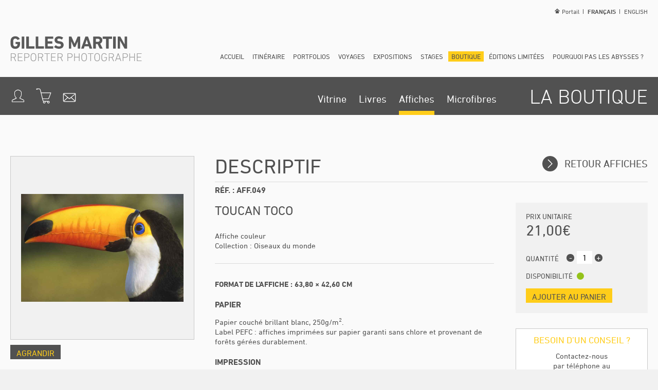

--- FILE ---
content_type: text/html; charset=utf-8
request_url: https://www.gilles-martin.com/fr/boutique/affiches/oiseaux-du-monde-toucan-toco
body_size: 5952
content:
<!doctype html>
<html lang="fr">
  <head>
    <meta name="description" content="Affiche couleur de la collection Oiseaux du monde. Impression quadrichromie recto, papier couché brillant blanc. Photographie de Gilles Martin : Toucan toco." />
<meta name="abstract" content="Affiche couleur de la collection Oiseaux du monde. Impression quadrichromie recto, papier couché brillant blanc. Photographie de Gilles Martin : Toucan toco." />
<link rel="canonical" href="https://www.gilles-martin.com/fr/boutique/affiches/oiseaux-du-monde-toucan-toco" />
    <title>Toucan toco | Gilles Martin</title>
    <link type="text/css" rel="stylesheet" href="https://www.gilles-martin.com/sites/default/files/css/css_xE-rWrJf-fncB6ztZfd2huxqgxu4WO-qwma6Xer30m4.css" media="all" />
<link type="text/css" rel="stylesheet" href="https://www.gilles-martin.com/sites/default/files/css/css_YEHZn9k4X7kk8dvIKnBJIrNSOONcrvasFsEp8PN9tsM.css" media="all" />
<link type="text/css" rel="stylesheet" href="https://www.gilles-martin.com/sites/default/files/css/css_PZvAoiA1QbvZHv50XuN0ZCY0mXf4wdrmaPwAHFvx7Po.css" media="all" />
<link type="text/css" rel="stylesheet" href="https://www.gilles-martin.com/sites/default/files/css/css_2BIU5pKKQBPH8EhANaLjmRl908N5tAGlqtOtVMzpYqA.css" media="all" />
<link type="text/css" rel="stylesheet" href="https://www.gilles-martin.com/sites/default/files/css/css_hMMqUvl42i0Fq2yfFE2mGAfimSblUoE7fcNbmcReFMc.css" media="all" />
    <script type="text/javascript" src="https://www.gilles-martin.com/sites/default/files/js/js_h8Od-FAGkhR_7A30HaaMaTrO_5Hale-5uw8QHV7ogq0.js"></script>
<script type="text/javascript" src="https://www.gilles-martin.com/sites/default/files/js/js_oCo-mfPQ1cx65QM0Df7qzh6hzLmOBUnzJE8VdZxB2lc.js"></script>
<script type="text/javascript" src="https://www.gilles-martin.com/sites/default/files/js/js_zMTJ67_C0e4zwc9bIuccQrjPbXQcwtkZyj3n6AdqLJs.js"></script>
<script type="text/javascript">
<!--//--><![CDATA[//><!--
jQuery.extend(Drupal.settings, {"basePath":"\/","pathPrefix":"fr\/","ajaxPageState":{"theme":"gilles_martin","theme_token":"kj5mG6dUlIZAuW-jVpplsHKgUvzi4I3t4MPPSG9kyRk","js":{"https:\/\/maps.googleapis.com\/maps\/api\/js?key=AIzaSyDpd6Jp4hlTsfMUBdoSNiH9IcxUxtG8guQ":1,"https:\/\/www.gilles-martin.com\/portail\/scripts\/client.js":1,"sites\/all\/themes\/gilles_martin\/scripts\/gm.js":1,"sites\/all\/themes\/gilles_martin\/scripts\/init.js":1,"sites\/all\/themes\/gilles_martin\/scripts\/shop.js":1,"sites\/all\/modules\/contrib\/jquery_update\/replace\/jquery\/1.10\/jquery.min.js":1,"misc\/jquery-extend-3.4.0.js":1,"misc\/jquery-html-prefilter-3.5.0-backport.js":1,"misc\/jquery.once.js":1,"misc\/drupal.js":1,"sites\/all\/modules\/libraries\/slick\/lib\/slick.min.js":1,"sites\/all\/modules\/libraries\/magnific_popup\/lib\/jquery.magnific-popup.js":1,"public:\/\/languages\/fr_eyumC-ZAHv5lqZRCDVp60nPU3uJf90AzDQRvovrlnWc.js":1,"sites\/all\/modules\/contrib\/ubercart\/uc_cart\/uc_cart_block.js":1},"css":{"modules\/system\/system.base.css":1,"modules\/system\/system.menus.css":1,"modules\/system\/system.messages.css":1,"modules\/system\/system.theme.css":1,"sites\/all\/modules\/libraries\/slick\/lib\/slick.css":1,"sites\/all\/modules\/libraries\/magnific_popup\/lib\/magnific-popup.css":1,"sites\/all\/modules\/contrib\/date\/date_api\/date.css":1,"sites\/all\/modules\/contrib\/date\/date_popup\/themes\/datepicker.1.7.css":1,"sites\/all\/modules\/contrib\/date\/date_repeat_field\/date_repeat_field.css":1,"modules\/field\/theme\/field.css":1,"modules\/node\/node.css":1,"modules\/search\/search.css":1,"sites\/all\/modules\/contrib\/ubercart\/uc_order\/uc_order.css":1,"sites\/all\/modules\/contrib\/ubercart\/uc_product\/uc_product.css":1,"sites\/all\/modules\/contrib\/ubercart\/uc_store\/uc_store.css":1,"modules\/user\/user.css":1,"sites\/all\/modules\/contrib\/views\/css\/views.css":1,"sites\/all\/modules\/contrib\/media\/modules\/media_wysiwyg\/css\/media_wysiwyg.base.css":1,"sites\/all\/modules\/contrib\/ctools\/css\/ctools.css":1,"modules\/locale\/locale.css":1,"sites\/all\/modules\/contrib\/ubercart\/uc_cart\/uc_cart_block.css":1,"sites\/all\/themes\/gilles_martin\/styles\/boutique.css":1,"sites\/all\/themes\/gilles_martin\/styles\/base.css":1,"sites\/all\/themes\/gilles_martin\/styles\/tete.css":1,"sites\/all\/themes\/gilles_martin\/styles\/pied.css":1,"sites\/all\/themes\/gilles_martin\/styles\/structure.css":1,"sites\/all\/themes\/gilles_martin\/styles\/contenu.css":1,"sites\/all\/themes\/gilles_martin\/styles\/metabox.css":1}},"urlIsAjaxTrusted":{"\/fr\/boutique\/affiches\/oiseaux-du-monde-toucan-toco":true}});
//--><!]]>
</script>
    <style type="text/css">
      .js body { display: none; }
      .js body.pret { display: block; }
    </style>
    <script>
      document.documentElement.className += ' js';
    </script>
  </head>

  <body class="">
    <div class="site">
            <header class="tete-site enveloppe">
      <div class="haut-tete-site">
  <div class="menu-langues"><ul><li><span class="langue-actuelle">Français</span></li><li><a href="/en/shop/posters/birds-world-toco-toucan">English</a></li></ul></div>  <a href="#" class="lien-portail">
    Portail  </a>
</div>
<div class="contenu-tete-site">
  <a class="logo" href="/fr?accueil=">
    <img  src="/sites/all/themes/gilles_martin/images/commun/vide.png" alt="Gilles Martin, reporter photographe">
  </a>
  <nav class="menu-principal">
    <ul><li class=""><a href="/fr?accueil=" title="">Accueil</a></li>
<li class=""><a href="https://www.gilles-martin.com/fr/itineraire" title="">Itinéraire</a></li>
<li class="branche"><a href="/fr/portfolios" title="">Portfolios</a><ul><li class=""><a href="/fr/portfolios" title="">Présentation</a></li>
<li class=""><a href="/fr/portfolios/calopteryx-divas-fragiles">Calopteryx, divas fragiles</a></li>
<li class=""><a href="/fr/portfolios/exposition-en-chine-secrets-des-abysses">EXPOSITION EN CHINE : SECRET DES ABYSSES</a></li>
<li class=""><a href="/fr/portfolios/exposition-estuaires" title="">Exposition Estuaires</a></li>
<li class=""><a href="/fr/portfolios/forets-tropicales">Forêts tropicales</a></li>
<li class=""><a href="/fr/portfolios/larche-photographique" title="">L&#039;Arche Photographique</a></li>
<li class=""><a href="/fr/portfolios/off-the-wall">Off the wall</a></li>
<li class=""><a href="/fr/portfolios/projet-biocontrole-termite">Projet BioControle Termite</a></li>
<li class=""><a href="/fr/portfolios/silverback">Silverback</a></li>
<li class=""><a href="/fr/portfolios/street-art-nyc" title="">Street art in NYC</a></li>
</ul></li>
<li class=""><a href="/fr/voyages" title="">Voyages</a></li>
<li class="branche"><a href="/fr/expositions" title="">Expositions</a><ul><li class=""><a href="/fr/expositions" title="">Présentation</a></li>
<li class=""><a href="/fr/expositions/2027-memoires-dun-dos-argente" title="">2027 - Mémoires d’un dos argenté</a></li>
<li class=""><a href="/fr/expositions/biosphere">Biosphère</a></li>
<li class=""><a href="/fr/expositions/especes-menacees">Espèces menacées</a></li>
<li class=""><a href="/fr/expositions/forets-tropicales">Forêts tropicales</a></li>
<li class=""><a href="/fr/expositions/la-vie-secrete-des-filles-de-lair">La vie secrète des filles de l’air</a></li>
<li class=""><a href="/fr/expositions/les-oiseaux-du-monde">Les oiseaux du monde</a></li>
<li class=""><a href="/fr/expositions/micromegas">MicroMégas</a></li>
<li class=""><a href="/fr/expositions/papillons-du-monde">Papillons du monde</a></li>
<li class=""><a href="/fr/expositions/secrets-des-abysses">Secrets des abysses</a></li>
</ul></li>
<li class="branche"><a href="/fr/stages" title="">Stages</a><ul><li class=""><a href="/fr/stages" title="">Présentation</a></li>
<li class=""><a href="/fr/stages/macrophotographie">Macrophotographie</a></li>
<li class=""><a href="/fr/stages/photographie-animaliere">Photographie animalière</a></li>
<li class=""><a href="/fr/stages/macrophoto-xxl">Workshop Macrophoto XXL</a></li>
</ul></li>
<li class="branche active-trail"><a href="/fr/boutique" class="active-trail">Boutique</a><ul><li class=""><a href="/fr/boutique" title="">Vitrine</a></li>
<li class="branche"><a href="/fr/boutique/livres" title="">Livres</a></li>
<li class="branche active-trail"><a href="/fr/boutique/affiches" title="" class="active-trail">Affiches</a></li>
<li class="branche"><a href="/fr/boutique/microfibres" title="">Microfibres</a></li>
</ul></li>
<li class="branche"><a href="/fr/editions-limitees" title="">Éditions limitées</a><ul><li class=""><a href="/fr/editions-limitees" title="">Présentation</a></li>
<li class=""><a href="/fr/editions-limitees/street-art-nyc">Street art in NYC</a></li>
<li class=""><a href="/fr/editions-limitees/silverback">Silverback</a></li>
<li class=""><a href="/fr/editions-limitees/micromegas">MicroMégas</a></li>
<li class=""><a href="/fr/editions-limitees/struggle-life">Struggle For Life</a></li>
<li class=""><a href="/fr/editions-limitees/street-art-nyc">Street art in NYC</a></li>
<li class=""><a href="/fr/editions-limitees/top-floor-studio">Top Floor Studio</a></li>
</ul></li>
<li class=""><a href="/fr/pourquoi-pas-les-abysses-ifremer">Pourquoi pas les abysses ?</a></li>
</ul>  </nav>
</div>
  </header>
<div class="tete-boutique">
  <div class="enveloppe groupe">
    <h1 class="titre-boutique">
      La boutique    </h1>

    <menu role="toolbar" class="outils-boutique">
      <a href="/fr/user" class="outil-boutique outil-utilisateur">
        Menu utilisateur      </a>
      <a href="/fr/panier" class="outil-boutique outil-panier">
        Panier      </a>
      <a href="mailto:contact@gilles-martin.com" class="outil-boutique outil-contact">
        Contactez-nous par email      </a>
          </menu>

          <div id="bloc-utilisateur" class="bloc-outil">

    
    <div class="section-bloc-outil">
      <div class="titre-bloc-outil">
        Se connecter      </div>

      <form action="/fr/boutique/affiches/oiseaux-du-monde-toucan-toco" method="post" id="user-login" accept-charset="UTF-8"><div><div class="form-item form-type-textfield form-item-name">
  <label for="edit-name">E-mail or username <span class="form-required" title="Ce champ est requis.">*</span></label>
 <input type="text" id="edit-name" name="name" value="" size="60" maxlength="60" class="form-text required" />
<div class="description">Enter your e-mail address or username.</div>
</div>
<div class="form-item form-type-password form-item-pass">
  <label for="edit-pass">Mot de passe <span class="form-required" title="Ce champ est requis.">*</span></label>
 <input type="password" id="edit-pass" name="pass" size="60" maxlength="128" class="form-text required" />
<div class="description">Saisissez le mot de passe qui accompagne votre courriel.</div>
</div>
<input type="hidden" name="form_build_id" value="form-l8gfDDCXRIxt105Imh54SdTyDf1v7d8ISrBvRSkv4k0" />
<input type="hidden" name="form_id" value="user_login" />
<div class="form-actions form-wrapper" id="edit-actions--2"><input type="submit" id="edit-submit" name="op" value="Se connecter" class="form-submit" /></div></div></form>
      <div class="groupe-bloc-outil">
        <a href="/fr/mot-de-passe-perdu">
          Mot de passe oublié        </a>
      </div>
    </div>

    <div class="section-bloc-outil">
      <div class="titre-bloc-outil">
        Nouveau client      </div>

      <div class="groupe-bloc-outil">
        <p>
          <strong>
            Créez votre compte facilement en quelques clics pour commander vos articles et gérer vos coordonnées de livraison.          </strong>
        </p>
      </div>

      <div class="groupe-bloc-outil">
        <a class="bouton-bloc-outil" href="/fr/boutique/inscription">
          Créer un compte        </a>
      </div>
    </div>

  
</div>
<div id="bloc-panier" class="bloc-outil">
  <div class="section-bloc-outil">
    <div class="titre-bloc-outil">
      Mon panier    </div>
  </div>
  <div class="section-bloc-outil"><p class="bloc-panier-vide">Il n'y a aucun produit dans votre panier.<br><a href="/fr/boutique">Ajoutez-en</a></p></div></div>
<nav class="menu-boutique">
  <ul><li class=""><a href="/fr/boutique" title="">Vitrine</a></li>
<li class="branche"><a href="/fr/boutique/livres" title="">Livres</a></li>
<li class="branche active-trail"><a href="/fr/boutique/affiches" title="" class="active-trail">Affiches</a></li>
<li class="branche"><a href="/fr/boutique/microfibres" title="">Microfibres</a></li>
</ul></nav>
      </div>
</div>

<main class="enveloppe">
        
  <div class="page page-simple">
    <div class="contenu">
        <article class="produit _livre">
  <div class="gauche-produit">
        <div class="galerie"><div class="image-galerie"><div class="contenu-image-galerie"><div class="image-image-galerie format-paysage"><a href="https://www.gilles-martin.com/sites/default/files/styles/uc_product_full/public/product-images/oiseaux-aff049.jpg?itok=J3iQ_8Gp"><img data-index="0" src="https://www.gilles-martin.com/sites/default/files/styles/uc_product/public/product-images/oiseaux-aff049.jpg?itok=HWNzRPlt" data-pin-media="https://www.gilles-martin.com/sites/default/files/styles/uc_product_full/public/product-images/oiseaux-aff049.jpg?itok=J3iQ_8Gp"></a></div></div></div><button class="bouton bouton-agrandir-galerie">Agrandir</button></div>      </div>

  <div class="droite-produit">
    <div class="tete-produit">
      <div class="intro-tete-produit">
        <span class="titre-tete-produit">
          Descriptif        </span>
        <a href="/fr/boutique/affiches" class="lien-tete-produit">
          Retour affiches        </a>
      </div>

      <div class="contenu-tete-produit">
        <div class="reference-produit"><span class="label-reference-produit">Réf.&nbsp;:</span> <span class="valeur-reference-produit">AFF.049</span></div>      </div>
    </div>

    <div class="contenu-produit">
      <h2 class="titre-produit">
        Toucan toco      </h2>

      <div class="caracteristiques-produit">
        <p>
                      Affiche couleur                    <br>
          Collection :            Oiseaux du monde        </p>
              </div>

      <div class="texte-produit">
        <p  class="format-produit-microfibre">
          Format de l’affiche&nbsp;:          63,80          ×
          42,60          cm
        </p>

        <h3>
          Papier        </h3>
          <p>Papier couché brillant blanc, 250g/m<sup>2</sup>.<br />Label PEFC : affiches imprimées sur papier garanti sans chlore et provenant de forêts gérées durablement.</p>        <h3>
          Impression        </h3>
          <p>Impression quadrichromie recto.<br />Vernis UV mat en aplat + vernis UV sélectif recto.<br />Ce type d’impression garantie une tenue parfaite des couleurs au fil du temps.<br />Imprimé en France.</p>        <h3>
          Expédition et frais de livraison        </h3>
          <p>Livraison sous 3 à 7 jours ouvrés pour la France métropolitaine.<br />Frais de port gratuit à partir de 120€ d’achat pour la France métropolitaine.</p>      
        <div class="cadeau-produit cadeau-produit-poster">
  <div class="conteneur-cadeau-produit">
  <div class="image-cadeau-produit">
      <img src="https://www.gilles-martin.com/sites/default/files/gifts/cadeau-affiches.jpg" width="1920" height="653" alt="À partir de 2 affiches commandées, recevez en cadeau l’affiche triptique" title="À partir de 2 affiches commandées, recevez en cadeau l’affiche triptique" />  </div>
  <div class="contenu-cadeau-produit">
      <h3>En plus…</h3><p>À partir de 2 affiches commandées, recevez en cadeau l’affiche triptique</p>  </div>
  </div>
</div>
      </div>
    </div>

    <div class="complement-produit">
      <div class="add-to-cart"><div class="form-ajout-panier _vertical"><form action="/fr/boutique/affiches/oiseaux-du-monde-toucan-toco" method="post" id="uc-product-add-to-cart-form-185" accept-charset="UTF-8"><div><span class="titre-prix-article">Prix unitaire</span><span class="prix-article"><span class="uc-price">21,00€</span></span><div class="conteneur-quantite-article form-wrapper" id="edit-qty-wrapper"><div class="infos-quantite-article form-wrapper" id="edit-qty-infos"><span class="label-quantite-article">Quantité</span></div><div class="composant-quantite-article form-wrapper" id="edit-qty-component"><span class="diminuer-quantite-article">-</span><div class="form-item form-type-uc-quantity form-item-qty">
 <input type="text" id="edit-qty--2" name="qty" value="1" size="5" maxlength="6" class="form-text required" />
</div>
<span class="augmenter-quantite-article">+</span></div></div><div class="disponibilite-article">Disponibilité</div><input type="hidden" name="form_build_id" value="form-lM4uqTb9bry6zPNiCIeRj4E8Ns9j90GG1lESIKw-HO4" />
<input type="hidden" name="form_id" value="uc_product_add_to_cart_form_185" />
<div class="form-actions form-wrapper" id="edit-actions"><input class="node-add-to-cart bouton-alt form-submit" type="submit" id="edit-submit-185" name="op" value="Ajouter au panier" /></div></div></form></div></div>	  	  <div class="bloc-texte">
  <p class="titre-bloc-texte">
  Besoin d’un conseil ?  </p>
    <p>Contactez-nous<br />par téléphone au<br /><strong>02</strong> <strong>47</strong> <strong>66</strong> <strong>98</strong> <strong>57</strong><br />Numéro non surtaxé<br />ou par mail<br /><a href="mailto:contact@gilles-martin.com"><strong>contact@gilles-martin.com</strong></a></p></div>
    </div>
  </div>
</article>
    </div>
    <div class="page-bas">
      <div class="metabox metabox-horizontale">
  <div class="sites-metabox">
  <span>
    Autres sites<br> de Gilles Martin  </span>

  <ul>
    <li>
      <a href="http://www.biospher-pictures.com/fr?accueil">
        Banque d’images      </a>
    </li>
    <li>
      <a href="http://www.arche-photographique.org/fr?accueil">
        L’arche photographique
      </a>
    </li>
  </ul>
</div>
  <div class="actions-metabox">
  <span>
    Nous suivre sur…  </span>

  <div class="liens-sociaux">
    <a href="https://www.instagram.com/gillesmartin.gm.145/" class="lien-social lien-social-instagram">
      Instagram
    </a>
    <a href="https://www.facebook.com/Gilles.Martin.Arche.photographique/" class="lien-social lien-social-facebook">
      Facebook
    </a>
    <a href="https://fr.linkedin.com/pub/gilles-martin/59/231/a0a" class="lien-social lien-social-linkedin">
      Linkedin
    </a>
  </div>

  <span>
    Newsletter
  </span>

  <button class="lien-newsletter" data-action="openForm" data-url="/ajax/newsletter-popup">
      Inscrivez-vous  </button>
</div>
</div>
<div class="infos-boutique">
  <div class="icones-infos-boutique">
        <span class="icone-fabrique-france">
      Product made in France    </span>
        <span class="icone-info-contact">
      For more details, contact us by phone    </span>
    <span class="icone-paypal-securise">
      Online payment 100% secure    </span>
  </div>
  <ul class="nav-infos-boutique">
    <li>
      <a href="/fr/boutique/conditions-generales-de-ventes">
        Conditions générales de ventes      </a>
    </li>
  </ul>
</div>
  </div>
  </div>
</main>

<footer class="pied-site">
  <div class="enveloppe">
          <div class="conteneur-menu-secondaire">
  <p class="copyright-site">
    © 2026 Gilles Martin  </p>
  <nav class="menu-secondaire">
    <div id="ouvrir-plan-site" role="button">
      <span>Plan de site</span>
    </div>
    <ul><li class=""><a href="/fr?accueil=" title="">Accueil</a></li>
<li class=""><a href="/fr/contact">Contact</a></li>
<li class=""><a href="/fr/actualites" title="">Actualités</a></li>
<li class=""><a href="/fr/mentions-legales">Mentions légales</a></li>
</ul>  </nav>
  <a href="http://arche-photographique.org/" id="lien-arche-pied" target="_blank">
    L’arche photographique
  </a>
  <a href="http://www.biospher-pictures.com/" id="lien-biospher-pied" target="_blank">
    Biospher
  </a>
</div>
<div id="plan-site" class="plan-site">
  <ul><li class=""><a href="/fr?accueil=" title="">Accueil</a></li>
<li class=""><a href="https://www.gilles-martin.com/fr/itineraire" title="">Itinéraire</a></li>
<li class="branche"><a href="/fr/portfolios" title="">Portfolios</a><ul><li class=""><a href="/fr/portfolios" title="">Présentation</a></li>
<li class=""><a href="/fr/portfolios/calopteryx-divas-fragiles">Calopteryx, divas fragiles</a></li>
<li class=""><a href="/fr/portfolios/exposition-en-chine-secrets-des-abysses">EXPOSITION EN CHINE : SECRET DES ABYSSES</a></li>
<li class=""><a href="/fr/portfolios/exposition-estuaires" title="">Exposition Estuaires</a></li>
<li class=""><a href="/fr/portfolios/forets-tropicales">Forêts tropicales</a></li>
<li class=""><a href="/fr/portfolios/larche-photographique" title="">L&#039;Arche Photographique</a></li>
<li class=""><a href="/fr/portfolios/off-the-wall">Off the wall</a></li>
<li class=""><a href="/fr/portfolios/projet-biocontrole-termite">Projet BioControle Termite</a></li>
<li class=""><a href="/fr/portfolios/silverback">Silverback</a></li>
<li class=""><a href="/fr/portfolios/street-art-nyc" title="">Street art in NYC</a></li>
</ul></li>
<li class=""><a href="/fr/voyages" title="">Voyages</a></li>
<li class="branche"><a href="/fr/expositions" title="">Expositions</a><ul><li class=""><a href="/fr/expositions" title="">Présentation</a></li>
<li class=""><a href="/fr/expositions/2027-memoires-dun-dos-argente" title="">2027 - Mémoires d’un dos argenté</a></li>
<li class=""><a href="/fr/expositions/biosphere">Biosphère</a></li>
<li class=""><a href="/fr/expositions/especes-menacees">Espèces menacées</a></li>
<li class=""><a href="/fr/expositions/forets-tropicales">Forêts tropicales</a></li>
<li class=""><a href="/fr/expositions/la-vie-secrete-des-filles-de-lair">La vie secrète des filles de l’air</a></li>
<li class=""><a href="/fr/expositions/les-oiseaux-du-monde">Les oiseaux du monde</a></li>
<li class=""><a href="/fr/expositions/micromegas">MicroMégas</a></li>
<li class=""><a href="/fr/expositions/papillons-du-monde">Papillons du monde</a></li>
<li class=""><a href="/fr/expositions/secrets-des-abysses">Secrets des abysses</a></li>
</ul></li>
<li class="branche"><a href="/fr/stages" title="">Stages</a><ul><li class=""><a href="/fr/stages" title="">Présentation</a></li>
<li class=""><a href="/fr/stages/macrophotographie">Macrophotographie</a></li>
<li class=""><a href="/fr/stages/photographie-animaliere">Photographie animalière</a></li>
<li class=""><a href="/fr/stages/macrophoto-xxl">Workshop Macrophoto XXL</a></li>
</ul></li>
<li class="branche active-trail"><a href="/fr/boutique" class="active-trail">Boutique</a><ul><li class=""><a href="/fr/boutique" title="">Vitrine</a></li>
<li class=""><a href="/fr/boutique/livres" title="">Livres</a></li>
<li class="active-trail"><a href="/fr/boutique/affiches" title="" class="active-trail">Affiches</a></li>
<li class=""><a href="/fr/boutique/microfibres" title="">Microfibres</a></li>
</ul></li>
<li class="branche"><a href="/fr/editions-limitees" title="">Éditions limitées</a><ul><li class=""><a href="/fr/editions-limitees" title="">Présentation</a></li>
<li class=""><a href="/fr/editions-limitees/street-art-nyc">Street art in NYC</a></li>
<li class=""><a href="/fr/editions-limitees/silverback">Silverback</a></li>
<li class=""><a href="/fr/editions-limitees/micromegas">MicroMégas</a></li>
<li class=""><a href="/fr/editions-limitees/struggle-life">Struggle For Life</a></li>
<li class=""><a href="/fr/editions-limitees/street-art-nyc">Street art in NYC</a></li>
<li class=""><a href="/fr/editions-limitees/top-floor-studio">Top Floor Studio</a></li>
</ul></li>
<li class=""><a href="/fr/pourquoi-pas-les-abysses-ifremer">Pourquoi pas les abysses ?</a></li>
</ul></div>
      </div>
</footer>

<script>
  (function(i,s,o,g,r,a,m){i['GoogleAnalyticsObject']=r;i[r]=i[r]||function(){
  (i[r].q=i[r].q||[]).push(arguments)},i[r].l=1*new Date();a=s.createElement(o),
  m=s.getElementsByTagName(o)[0];a.async=1;a.src=g;m.parentNode.insertBefore(a,m)
  })(window,document,'script','https://www.google-analytics.com/analytics.js','ga');

  ga('create', 'UA-77561960-1', 'auto');
  ga('send', 'pageview');

</script>
      <script type="text/javascript" src="https://maps.googleapis.com/maps/api/js?key=AIzaSyDpd6Jp4hlTsfMUBdoSNiH9IcxUxtG8guQ"></script>
<script type="text/javascript" src="https://www.gilles-martin.com/portail/scripts/client.js"></script>
<script type="text/javascript" src="https://www.gilles-martin.com/sites/default/files/js/js_FdOsc7_BBL6a77eogT1vZMf9b1dbomJ2_pdSfESOF6Q.js"></script>
    </div>
    <script>
      (function ($) {
        jQuery(function () {
          jQuery('body').addClass('pret');
        });
      }(jQuery));
    </script>
  </body>
</html>


--- FILE ---
content_type: text/html
request_url: https://www.gilles-martin.com/portail/index.html?lang=fr
body_size: 1502
content:
<!doctype html>
<html lang="fr-FR">
  <head>
    <meta charset="utf-8">
    <title>Portail | Gilles Martin, reporter photographe</title>
    <link rel="stylesheet" href="styles/portail.css">
    <!--[if gte IE 8]><!-->
    <script src="scripts/html5shiv.js"></script>
    <!--<![endif]-->
  </head>

<!--[if IE 8]>
  <body class="ie">
<![endif]-->
<!--[if gt IE 8]><!-->
  <body>
<!--<![endif]-->

    <div id="tete-portail" class="tete-portail">
      <button id="fermer-portail" class="fermer-portail">Fermer</button>
      <div class="gauche-tete-portail">
        <h1 class="logo-tete">
          <img src="images/vide.png" alt="Gilles Martin, reporter photographe">
        </h1>
        <a href="#"
          class="contacter-tete icone-plus"
          data-translate="text href"
          data-text-fr="Contactez-moi"
          data-text-en="Contact me"
          data-href-fr="http://gilles-martin.com/fr/contact"
          data-href-en="http://gilles-martin.com/en/contact"
        >
        </a>
      </div>
      <div class="droite-tete-portail groupe">
        <a href="#" class="langue" data-switch-lang="fr">
          Français
        </a>
        <a href="#" class="langue" data-switch-lang="en">
          English
        </a>
      </div>
    </div>

    <div id="contenu-portail" class="contenu-portail">
      <div id="modules" class="modules groupe">
        <article class="module module-gilles">
          <a href="http://gilles-martin.com?noportal"
            data-translate="href"
            data-href-fr="http://gilles-martin.com/fr?noportal"
            data-href-en="http://gilles-martin.com/en?noportal"
          >
            <div class="visuel-module">
              <img src="images/capture-gilles-martin.jpg" alt="">
              <div class="surcouche-module">
                <div class="contenu-surcouche-module">
                  <h2 class="titre-module">
                    <span class="couleur">Gilles&nbsp;Martin</span>
                    <span
                      data-translate="text"
                      data-text-fr="reportages, stages, voyages, expositions, boutique…"
                      data-text-en="reports, courses, journeys, exhibitions, shop…"
                  >
                  </h2>
                  <p
                    class="extrait-module"
                    data-translate="text"
                    data-text-fr="Cet espace est consacré au travail de Gilles&nbsp;Martin&nbsp;: portfolios, expositions, reportages, éditions limitées, stages photo, voyages, boutique en ligne."
                    data-text-en="This space is dedicated to Gilles Martin’s work: Portfolio, limited editions, exhibition, photo reportage, photographs courses, journeys, shop on line…"
                  >
                  </p>
                  <span
                    class="visiter-module"
                    data-translate="text"
                    data-text-fr="Découvrir son travail"
                    data-text-en="Discover his work"
                  >
                  </span>
                </div>
              </div>
            </div>
            <div class="cartouche-module">
              <span class="nom-module">Gilles&nbsp;martin</span>
              <span class="url-module">gilles-martin.com</span>
            </div>
          </a>
        </article>
        <article class="module module-arche">
          <a href="http://arche-photographique.org?noportal"
            data-translate="href"
            data-href-fr="http://arche-photographique.org/fr?noportal"
            data-href-en="http://arche-photographique.org/en?noportal"
          >
            <div class="visuel-module">
              <img src="images/capture-arche.jpg" alt="">
              <div class="surcouche-module">
                <div class="contenu-surcouche-module">
                  <h2 class="titre-module">
                    <span class="couleur">L’arche photographique</span>
                    <span 
                      data-translate="text"
                      data-text-fr="«&nbsp;5 actions&nbsp;» pour la biodiversité"
                      data-text-en="&#34;5 actions&#34; for biodiversity"
                    >
                    </span>
                  </h2>
                  <p class="extrait-module"
                    data-translate="text"
                    data-text-fr="La mission de l’Arche photographique est d’interpeller, informer et sensibiliser le grand public sur l’inquiétante dégradation des écosystèmes et de la biodiversité."
                    data-text-en="The mission of L’Arche photographique is to engage with, to inform, and to raise awareness amongs the general public on the worrying degradation of ecosystems and biodiversity."
                  >
                  </p>
                  <span
                    class="visiter-module"
                    data-translate="text"
                    data-text-fr="Découvrir les actions"
                    data-text-en="Discover the actions"
                  >
                  </span>
                </div>
              </div>
            </div>
            <div class="cartouche-module">
              <span class="nom-module">L’arche photographique</span>
              <span class="url-module">arche-photographique.org</span>
            </div>
          </a>
        </article>
        <article class="module module-biospher">
          <a href="http://biospher-pictures.com?noportal"
            data-translate="href"
            data-href-fr="http://biospher-pictures.com/fr?noportal"
            data-href-en="http://biospher-pictures.com/en?noportal"
          >
            <div class="visuel-module">
              <img src="images/capture-biospher.jpg" alt="">
              <div class="surcouche-module">
                <div class="contenu-surcouche-module">
                  <h2 class="titre-module">
                    <span class="couleur">Biospher Pictures</span>
                    <span
                      data-translate="text"
                      data-text-fr="La banque d’image de Gilles&nbsp;Martin"
                      data-text-en="Gilles&nbsp;Martin’s image bank"
                    >
                    
                  </h2>
                  <p
                    class="extrait-module"
                    data-translate="text"
                    data-text-fr="Une collection riche et diversifiée de plus de 25&nbsp;000 photos et vidéos destinées aux professionnels de l’image&nbsp;: presse, édition, télévision, web, agences de communication."
                    data-text-en="A rich and diverse collection of more than  25,000 photos and videos for the professionals&nbsp;: press, television, edition, web, communication agencies, etc"
                  >
                  </p>
                  <span
                    class="visiter-module"
                    data-translate="text"
                    data-text-fr="Rechercher des images"
                    data-text-en="Browse the image bank"
                  >
                  </span>
                </div>
              </div>
            </div>
            <div class="cartouche-module">
              <span
                class="nom-module"
                data-translate="text"
                data-text-fr="Banque d’images"
                data-text-en="Image bank"
              >
              </span>
              <span class="url-module">biospher-pictures.com</span>
            </div>
          </a>
        </article>
      </div>
    </div>

    <div class="pied">
      <p class="copyright">
        © <span data-substitute="year">2015</span>_Gilles Martin
      </p>
    </div>

    <script src="scripts/portail.js"></script>
  </body>
</html>


--- FILE ---
content_type: text/css
request_url: https://www.gilles-martin.com/sites/default/files/css/css_2BIU5pKKQBPH8EhANaLjmRl908N5tAGlqtOtVMzpYqA.css
body_size: 6386
content:
.ctools-locked{color:red;border:1px solid red;padding:1em;}.ctools-owns-lock{background:#ffffdd none repeat scroll 0 0;border:1px solid #f0c020;padding:1em;}a.ctools-ajaxing,input.ctools-ajaxing,button.ctools-ajaxing,select.ctools-ajaxing{padding-right:18px !important;background:url(/sites/all/modules/contrib/ctools/images/status-active.gif) right center no-repeat;}div.ctools-ajaxing{float:left;width:18px;background:url(/sites/all/modules/contrib/ctools/images/status-active.gif) center center no-repeat;}
.locale-untranslated{font-style:normal;text-decoration:line-through;}#locale-translation-filter-form .form-item-language,#locale-translation-filter-form .form-item-translation,#locale-translation-filter-form .form-item-group{float:left;padding-right:.8em;margin:0.1em;width:15em;}#locale-translation-filter-form .form-type-select select{width:100%;}#locale-translation-filter-form .form-actions{float:left;padding:3ex 0 0 1em;}.language-switcher-locale-session a.active{color:#0062A0;}.language-switcher-locale-session a.session-active{color:#000000;}
.cart-block-icon-full,.cart-block-icon-empty{float:left;height:16px;margin:2px 6px 0 0;width:16px;}.cart-block-icon-full{background:transparent url(/sites/all/modules/contrib/ubercart/uc_cart/images/cart-full.png) no-repeat left center;}.cart-block-icon-empty{background:transparent url(/sites/all/modules/contrib/ubercart/uc_cart/images/cart-empty.png) no-repeat left center;}.cart-block-title-bar{display:inline;padding-right:20px;position:relative;}.ucCollapseBlock-processed{cursor:pointer;}.cart-block-arrow{background:transparent url(/sites/all/modules/contrib/ubercart/uc_cart/images/bullet-arrow-up.gif) no-repeat center center;height:5px;position:absolute;right:0;top:9px;width:10px;}.cart-block-title-bar .arrow-down{background:transparent url(/sites/all/modules/contrib/ubercart/uc_cart/images/bullet-arrow-down.gif) no-repeat center center;}.cart-help-text{font-size:x-small;position:relative;top:-5px;}.cart-block-items{margin:0;padding:2px;}.cart-block-items.collapsed{display:none;}.cart-block-items tbody{border-top:0;}.cart-block-items td{border:0;}.cart-block-items tr{vertical-align:top;}.cart-block-items tr.odd,.cart-block-items tr.even{background-color:inherit;border:none;}.cart-block-item-qty{white-space:nowrap;}.cart-block-item-title{width:100%;}.cart-block-item-price{text-align:right;white-space:nowrap;}.cart-block-item-desc ul.product-description{margin:0;padding:0 0 0.25em 1em;}.cart-block-item-desc .product-description li{font-size:.8em;margin:0;padding-top:0;padding-bottom:0;}.cart-block-summary{margin:0;padding:2px;}.cart-block-summary tbody{border-top:0;}.cart-block-summary tr{background-color:transparent;vertical-align:top;}.cart-block-summary td{border:0;}.cart-block-summary-items{white-space:nowrap;}.cart-block-summary-total{text-align:right;white-space:nowrap;width:auto;}.cart-block-summary-total label{display:inline;font-weight:bold;}.cart-block-summary-links td{text-align:right;}.cart-block-summary-links ul.links li{border-right:solid 1px;display:inline;padding:0 1em 0 .75em;}.cart-block-summary-links ul.links li.last{border-right:none;padding-right:0;}
.views-table{width:100%;border-left:1px solid #c9c9c9;border-right:1px solid #c9c9c9;}.views-table th{padding:10px 15px 7px;font-size:.875em;font-weight:normal;line-height:1;text-transform:uppercase;background:#f1f1f1;border:none;border-top:1px solid #c9c9c9;}.views-table th a{text-decoration:none;transition:color .15s ease;}.views-table th a:hover{color:#989898;}.views-table th a img{margin-left:5px;}.views-table tbody{border:none;}.views-table td{padding:10px 15px 7px;vertical-align:middle;border-bottom:1px solid #dadada;background:#fff;}.views-table tr:last-child td{border-bottom:1px solid #c9c9c9;}.views-table tr:last-child td.subtotal{background:#f1f1f1;}.page-boutique{padding-top:0;}.tete-boutique{margin-top:30px;color:#fafafa;background:#515151;}.outils-boutique{float:left;}.outil-boutique{float:left;display:block;width:30px;height:30px;margin:22px 20px 0 0;overflow:hidden;text-indent:32px;white-space:nowrap;background:url(/sites/all/themes/gilles_martin/images/boutique/pictos.png);background-image:none,url(/sites/all/themes/gilles_martin/images/boutique/pictos.svg);background-size:120px 30px;}.outil-panier{background-position:-30px 0;}.outil-contact{background-position:-60px 0;}.outil-recherche{display:none;background-position:-90px 0;}.titre-boutique{float:right;margin:0;padding:12px 0 0 52px;font-family:DINNext-Light,'Helvetica Neue',Helvetica,Arial,sans-serif;font-size:2.5em;font-weight:normal;text-transform:uppercase;}.menu-boutique{float:right;}.menu-boutique a{padding:30px 0 10px;font-size:1.25em;text-decoration:none;transition:color .1s ease;}.menu-boutique a:hover{color:#ffcd1a;}.menu-boutique a.active-trail{color:inherit;border-bottom:8px solid #ffcd1a;}.menu-boutique > a{display:block;float:left;margin:0 12px;}.menu-boutique ul{float:left;list-style:none;}.menu-boutique li{float:left;padding:0 12px;}.menu-boutique li a{display:block;}@media screen and (min-width:1456px){.titre-boutique{padding-left:72px;}.menu-boutique li{padding:0 22px;}}.bloc-panier{display:none;}.tete-boutique > .enveloppe{position:relative;}.bloc-outil{position:absolute;top:100%;left:0;z-index:10;display:none;width:100%;max-width:340px;background:#515151;}.section-bloc-outil{padding:25px;}.section-bloc-outil + .section-bloc-outil{border-top:1px solid #939393;}.titre-bloc-outil{margin:0;font-size:1.25em;font-weight:bold;line-height:1;text-transform:uppercase;color:#ffcd1a;}.groupe-bloc-outil{margin:15px 0 0;}.groupe-bloc-outil p{margin:0;font-size:.9375em;}.groupe-bloc-outil > a{font-size:.9375em;}.bloc-outil.form-item{margin:15px 0 0;}.bloc-outil .form-type-textfield label,.bloc-outil .form-type-password label{padding:0 0 8px;font-size:.9375em;font-weight:bold;text-transform:uppercase;}.bloc-outil .form-type-textfield label span,.bloc-outil .form-type-password label span{color:inherit;}.bloc-outil .form-type-textfield input,.bloc-outil .form-type-password input{width:100%;padding:4px 6px;border:none;}.bloc-outil .form-type-textfield .description,.bloc-outil .form-type-password .description{display:none;}.bloc-outil .form-actions{margin:35px 0 0;}.section-bloc-outil .form-submit,.section-bloc-outil .bouton-bloc-outil{display:block;width:100%;padding:8px 12px 4px;font-size:1em;line-height:1;text-align:center;text-decoration:none;text-transform:uppercase;color:#515151;background:#ffcd1a;border:0;}.section-bloc-outil .form-submit:hover,.section-bloc-outil .bouton-bloc-outil:hover{background:#fff;}.bouton-bloc-outil + .bouton-bloc-outil{margin-top:10px;}.article-bloc-panier .media-media{padding:11px;width:114px;height:114px;text-align:center;vertical-align:middle;background:#f1f1f1;}.article-bloc-panier .media-media img{width:100%;height:auto !important;}.article-bloc-panier .contenu-media{padding-left:20px;line-height:1.2;}.article-bloc-panier p{font-size:.9375em;font-weight:bold;}.article-bloc-panier .titre-article-bloc-panier{margin:0;text-transform:uppercase;}.total-bloc-panier{font-size:1.5625em;font-weight:bold;text-align:right;text-transform:uppercase;}.label-total-bloc-panier{padding-right:40px;}.infos-boutique{float:right;}.icones-infos-boutique:before,.icones-infos-boutique:after{content:'';display:table;}.icones-infos-boutique:after{clear:both;}.icones-infos-boutique span{display:block;float:left;height:90px;margin-left:30px;overflow:hidden;text-indent:160px;white-space:nowrap;background:url(/sites/all/themes/gilles_martin/images/commun/icones-boutique-fr.png);background-image:none,url(/sites/all/themes/gilles_martin/images/commun/icones-boutique-fr@2x.png);background-size:340px 90px;}html[lang="en"] .icones-infos-boutique span{background-image:url(/sites/all/themes/gilles_martin/images/commun/icones-boutique-en.png);background-image:none,url(/sites/all/themes/gilles_martin/images/commun/icones-boutique-en@2x.png);}.icones-infos-boutique .icone-fabrique-france{width:80px;}.icones-infos-boutique .icone-info-contact{width:132px;background-position:-89px 0;}.icones-infos-boutique .icone-paypal-securise{width:106px;background-position:-230px 0;}.nav-infos-boutique{margin-top:20px;list-style:none;text-align:right;}.nav-infos-boutique li{display:inline-block;font-size:.875em;}.nav-infos-boutique li + li:before{content:'';display:inline-block;width:1px;height:10px;margin:0 4px;background:#515151;}.conteneur-blocs-vitrine{margin-left:-20px;margin-right:-20px;}.blocs-vitrine{display:table;table-layout:fixed;width:90%;margin-bottom:60px;margin-left:auto;margin-right:auto;}.bloc-vitrine{position:relative;display:table-cell;padding:25px;text-align:center;background:#f1f1f1;border:30px solid #fafafa;border-top:none;border-bottom:none;}.titre-bloc-vitrine{position:absolute;right:0;bottom:-50px;left:0;margin:0;font-size:1.5625em;font-weight:normal;text-align:center;text-transform:uppercase;}.visuel-bloc-vitrine{position:relative;margin:0 30px;}.visuel-bloc-vitrine:before{content:'';display:block;padding-top:100%;}.visuel-bloc-vitrine img{position:absolute;top:0;left:0;width:100%;height:auto !important;}.description-bloc-vitrine{margin:15px 0;font-weight:bold;text-align:center;text-transform:uppercase;}.lien-bloc-vitrine{display:inline-block;padding:8px 15px 5px;font-size:.875em;line-height:1;text-align:center;text-transform:uppercase;background:#ffcd1a;}.lien-bloc-vitrine:link{text-decoration:none;}.lien-bloc-vitrine:hover{color:#ffcd1a;background:#515151;}@media screen and (min-width:1456px){.bloc-vitrine{padding:25px;}.description-bloc-vitrine{font-size:1.125em;}}.collection-articles + .collection-articles{margin-top:80px;padding-top:40px;border-top:1px solid #a0a0a0;}.titre-collection-articles{margin:50px 0 0;font-size:2em;font-weight:normal;text-align:center;text-transform:uppercase;}.description-collection-articles{font-size:1.125em;text-align:center;text-transform:uppercase;}.form-ajout-panier._horizontal{margin:15px 0 0;padding:15px 0 0;text-align:center;border-top:1px solid #c9c9c9;}.form-ajout-panier._horizontal > form{max-width:300px;margin:0 auto;padding:0 10px;}.form-ajout-panier._vertical{padding:20px;background:#f1f1f1;}.produit .form-ajout-panier{margin-bottom:30px;}.titre-prix-article{display:block;margin:0 0 5px;font-size:.875em;line-height:1;text-transform:uppercase;}.prix-article{font-size:1.875em;line-height:1;}.form-ajout-panier._horizontal .prix-article{display:block;}.form-ajout-panier._vertical .conteneur-quantite-article{max-width:150px;margin-top:25px;}.form-ajout-panier._vertical .conteneur-quantite-article:before,.form-ajout-panier._vertical .conteneur-quantite-article:after{content:'';display:table;}.form-ajout-panier._vertical .conteneur-quantite-article:after{clear:both;}.form-ajout-panier._horizontal .conteneur-quantite-article{margin-top:5px;display:inline-block;}.infos-quantite-article{float:left;}.label-quantite-article{font-size:.875em;line-height:2.15em;text-transform:uppercase;}.form-ajout-panier._vertical .composant-quantite-article{float:left;margin-left:15px;}.form-ajout-panier._horizontal .composant-quantite-article{float:right;margin-left:15px;}.form-type-uc-quantity{float:left;margin:0 5px;width:30px;}.form-type-uc-quantity input{width:100%;padding:3px 2px 2px;border:none;text-align:center;}.diminuer-quantite-article,.augmenter-quantite-article{position:relative;top:6px;float:left;color:#fff;background:#515151;width:15px;height:15px;line-height:15px;text-align:center;border-radius:8px;cursor:default;-webkit-user-select:none;-moz-user-select:none;-ms-user-select:none;user-select:none;}.diminuer-quantite-article:hover,.augmenter-quantite-article:hover{color:#515151;background:#ffcd1a;}.disponibilite-article{display:block;margin-top:10px;font-size:.875em;text-transform:uppercase;}.disponibilite-article:after{content:'';position:relative;top:2px;display:inline-block;width:14px;height:14px;margin-left:8px;line-height:14px;background:#94c21a;border-radius:8px;}.attribute-1{position:relative;}.attribute-1 .form-item{margin-bottom:0;}.attribute-1 label{position:absolute;top:1px;left:1px;padding:4px 8px 2px;font-weight:normal;color:#696969;font-style:italic;}.attribute-1 .est-focus > label{opacity:0;}.form-ajout-panier .form-actions{clear:both;margin:0;padding-top:5px;}.form-ajout-panier._vertical .form-actions{padding-top:15px;}.form-ajout-panier .form-actions:before,.form-ajout-panier .form-actions:after{content:'';display:table;}.form-ajout-panier .form-actions:after{clear:both;}.form-ajout-panier .form-actions a,.form-ajout-panier .form-actions input{-webkit-appearance:none;display:block;margin:0;text-align:center;white-space:normal;}.form-ajout-panier._vertical .form-actions a{width:100%;}.form-ajout-panier._horizontal .form-actions input{width:100%;margin-top:5px;}@media all and (min-width:1456px){.form-ajout-panier._vertical{padding:20px 25px;}.form-ajout-panier._horizontal{text-align:left;}.form-ajout-panier._horizontal .conteneur-quantite-article{display:block;float:right;margin-top:0;}.form-ajout-panier._horizontal .prix-article{display:inline;text-align:left;}.form-ajout-panier._horizontal .form-actions{padding-top:10px;}.form-ajout-panier._horizontal .form-actions a{float:left;}.form-ajout-panier._horizontal .form-actions input{float:right;width:auto;margin-top:0;}}.produit:before,.produit:after{content:'';display:table;}.produit:after{clear:both;}.gauche-produit{float:left;width:28.85%;}.droite-produit{float:right;width:67.89%;}.contenu-produit{float:left;width:64.5%;}.complement-produit{float:right;width:30.5%;}@media all and (min-width:1456px){.gauche-produit{width:35.85%;}.droite-produit{width:59.89%;}.contenu-produit{width:66.5%;}.complement-produit{width:27.5%;}}.tete-produit{position:relative;}.intro-tete-produit{padding:0 0 10px;border-bottom:1px solid #dadada;}.titre-tete-produit{margin:0;font-size:2.5em;font-weight:200;line-height:1;text-transform:uppercase;}.format-produit-microfibre{font-weight:bold;text-transform:uppercase;}.lien-tete-produit{position:absolute;top:0;right:0;display:inline-block;font-size:1.25em;font-weight:200;line-height:30px;text-decoration:none;text-transform:uppercase;}.lien-tete-produit:before{content:'';position:relative;top:-2px;left:-8px;display:inline-block;width:30px;height:30px;vertical-align:middle;background:url(/sites/all/themes/gilles_martin/images/commun/bouton-aller.png);background-image:none,url(/sites/all/themes/gilles_martin/images/commun/bouton-aller.svg);background-size:30px 60px;}.lien-tete-produit:hover{color:#989898;}.lien-tete-produit:hover:before{background-position:0 -30px;}.contenu-tete-produit{padding:0 0 15px;margin-top:.3125em;font-weight:bold;}.contenu-tete-produit .reference-produit{text-transform:uppercase;}.titre-produit{margin:0;font-size:1.5625em;line-height:1.2;text-transform:uppercase;}.caracteristiques-produit{margin:25px 0 0;}.caracteristiques-produit p{font-size:.9375em;}.texte-produit{margin:25px 0 0;padding:10px 0 0;border-top:1px solid #dadada;}.texte-produit h3,.texte-produit p{margin-top:20px;}.texte-produit h3{font-size:1em;text-transform:uppercase;}.texte-produit p{font-size:.9375em;}.texte-produit h3 + p{margin-top:0;}.critique + .critique,.actions-collection + .critique{margin-top:10px;}.critique p{margin:0;}.auteur-critique{font-size:.9375em;font-weight:bold;}.media-critique{font-size:.9375em;text-transform:uppercase;}.auteur-critique + .media-critique:before{content:'\0020\2013\0020';}.critique + .actions-collection,.critique + .actions-collection + .action-links{display:none;}.image-galerie{padding:20px;background:#f1f1f1 url(/sites/all/themes/gilles_martin/images/commun/loader-diapo.gif) center center no-repeat;border:1px solid #c9c9c9;}.contenu-image-galerie{position:relative;}.contenu-image-galerie:before{content:'';display:block;padding-top:100%;}.image-image-galerie{position:absolute;left:0;top:0;width:100%;height:100%;}.image-image-galerie:before{content:'';display:inline-block;height:100%;vertical-align:middle;}.contenu-image-galerie a{display:inline-block;vertical-align:middle;cursor:pointer;cursor:zoom-in;}.contenu-image-galerie img{display:inline-block;width:100%;height:auto;vertical-align:middle;}.image-image-galerie.format-portrait a{width:100%;height:100%;text-align:center;vertical-align:middle;}.image-image-galerie.format-portrait img{width:auto;height:100%;vertical-align:middle;}.bouton-agrandir-galerie{margin:10px 0 0;padding-left:25px;padding-right:25px;}.vignettes-galerie{margin:0;padding:0;list-style:none;}.vignette-galerie{float:left;width:19%;margin:30px 0 0 8%;}.vignette-galerie:nth-child(4n+1){margin-left:0;}.lien-vignette-galerie{position:relative;display:block;border:1px solid #c9c9c9;cursor:pointer;}.lien-vignette-galerie:before{content:'';display:block;padding-top:100%;}.lien-vignette-galerie:hover{background:#f1f1f1;border-color:#b9b9b9;}.image-vignette-galerie{position:absolute;top:10px;right:10px;bottom:10px;left:10px;overflow:hidden;text-align:center;}.image-vignette-galerie:before{content:'';display:inline-block;width:1px;height:100%;margin-left:-1px;vertical-align:middle;}.image-vignette-galerie img{display:inline-block;width:100%;height:auto;vertical-align:middle;}.vignette-galerie.format-portrait .image-vignette-galerie img{width:auto;height:100%;}.produit._microfibre .image-galerie{padding:45px;}@media all and (min-width:1456px){.produit._microfibre .image-galerie{padding:60px;}}.mfp-gallery .mfp-figure:after{display:none;}.mfp-gallery .mfp-figure img{width:100%;max-width:800px;max-height:90vh !important;height:auto;padding:0;}.mfp-gallery .mfp-content{margin-top:0;}.mfp-gallery .mfp-close{display:none;}.mfp-gallery .mfp-container{padding-left:40px;padding-right:40px;}.mfp-gallery .mfp-container:after{content:'';position:absolute;top:0;right:0;z-index:2000;width:40px;height:40px;overflow:hidden;text-indent:40px;white-space:nowrap;background:#fafafa url(/sites/all/themes/gilles_martin/images/commun/croix.png) 12px 12px no-repeat;background-image:none,url(/sites/all/themes/gilles_martin/images/commun/croix.svg);opacity:1;}.mfp-gallery button.mfp-arrow{overflow:hidden;width:100px;text-indent:55px;white-space:nowrap;background:url(/sites/all/themes/gilles_martin/images/commun/fleches.png) left center no-repeat;background-image:none,url(/sites/all/themes/gilles_martin/images/commun/fleches.svg);background-size:312px 40px;border:none;cursor:pointer;opacity:1;}.mfp-gallery button.mfp-arrow:before,.mfp-gallery button.mfp-arrow:after{display:none;}.mfp-gallery button.mfp-arrow:focus{outline:none;}.mfp-gallery button.mfp-arrow-left{background-position:50px center;}.mfp-gallery button.mfp-arrow-left:hover{background-position:-48px center;}.mfp-gallery button.mfp-arrow-right{background-position:-150px center;}.mfp-gallery button.mfp-arrow-right:hover{background-position:-248px center;}.mfp-gallery .mfp-bottom-bar{display:none;}.page-affiches .collection-articles{padding:0 20px;}.page-affiches .elements-collection-articles{max-width:1416px;margin:0 auto;}.affiche{margin:35px auto 0;padding:0 0 15px;background:#f1f1f1;}.contenu-affiche{padding:25px 25px 0;}.affiche .form-article{padding-bottom:25px;}.ligne-affiches:before,.ligne-affiches:after{content:'';display:table;}.ligne-affiches:after{clear:both;}.affiche{float:left;margin-left:2%;}.affiche:first-child{margin-left:0;}.affiches-format-vertical .affiche{width:23.5%;}.affiches-format-horizontal .affiche{width:31.33%;}.visuel-affiche img{max-width:100%;height:auto;}.titre-affiche{margin:15px 0 0;font-size:1.25em;font-weight:bold;line-height:1.2;text-align:center;text-transform:uppercase;}.pays-affiche{display:block;font-size:.9375em;font-style:italic;text-align:center;text-transform:uppercase;}@media all and (min-width:1280px){.affiche{margin-left:4%;}.affiches-format-vertical .affiche{width:22%;}.affiches-format-horizontal .affiche{width:30.66%;}}.page-livres .view-content{display:table;table-layout:fixed;border-collapse:collapse;}.livre{position:relative;overflow:hidden;}.livre + .livre > *{margin-top:35px;}.livre .gauche-livre,.livre .centre-livre,.livre .droite-livre{float:left;margin-bottom:-99999px;padding-bottom:99999px;background:#f1f1f1;}.livre .gauche-livre{width:21%;}.livre .centre-livre{width:63%;padding-top:30px;padding-right:45px;padding-left:60px;border:1px solid #c9c9c9;border-top:none;border-bottom:none;}.livre .droite-livre{float:right;width:16%;}.vignette-livre img{max-width:100%;height:auto !important;}.livre .titre-livre{display:inline;margin:0;font-size:1.25em;text-transform:uppercase;}.livre .edition-livre{font-style:italic;font-weight:normal;}.livre .reference-produit{display:inline;font-size:.9375em;font-style:italic;text-transform:uppercase;white-space:nowrap;}.livre .reference-produit:before{content:'\2013\0020';}.livre .pied-livre{margin-top:20px;padding-bottom:16px;}.livre .createurs-livre{width:70%;}.livre .lien-livre{position:absolute;right:16%;bottom:20px;margin-right:45px;}.page-microfibres .collection-articles{padding:0 20px;}.microfibres{max-width:1100px;margin:35px auto 0;padding:25px;background:#f1f1f1;}.elements-microfibres:before,.elements-microfibres:after{content:'';display:table;}.elements-microfibres:after{clear:both;}.microfibres .vignettes-image-produit{margin:0;padding:0;list-style:none;}.microfibres .vignette-image-produit{float:left;width:29.2%;}.microfibres .vignette-image-produit + .vignette-image-produit{margin-left:6.2%;}.microfibres .vignette-image-produit img{max-width:100%;height:auto !important;}.microfibres .visuel-vignette-image-produit{background:black;}.microfibres .visuel-vignette-image-produit:before{content:'';display:block;padding-top:100%;}.microfibres .titre-vignette-image-produit{margin:15px 0 0;font-size:1.25em;font-weight:bold;text-align:center;text-transform:uppercase;}.microfibres .form-article._horizontal{margin-top:35px;}#uc-cart-view-form img{display:inline-block;float:none;max-width:100%;max-height:100%;padding:0;vertical-align:middle;}.messages + #cart-form-pane{margin-top:3.375em;}#cart-form-pane .sticky-header{display:none;z-index:10;border-bottom:1px solid #ccc;}#cart-form-pane .sticky-header th{padding:10px 25px 7px;font-size:.875em;font-weight:normal;line-height:1;text-transform:uppercase;background:#f1f1f1;border:none;border-top:1px solid #c9c9c9;}#cart-form-pane .sticky-header th + th{text-align:center;}#cart-form-pane .sticky-table{border-left:1px solid #c9c9c9;border-right:1px solid #c9c9c9;}#cart-form-pane .sticky-table tbody{border:none;}#cart-form-pane .sticky-table td{padding:10px 15px 7px;vertical-align:middle;border-bottom:1px solid #dadada;background:#fff;}#cart-form-pane .sticky-table tr:last-child td{border-bottom:1px solid #c9c9c9;}#cart-form-pane .sticky-table tr:last-child td.subtotal{background:#f1f1f1;}#cart-form-pane .sticky-table th{padding:10px 25px 7px;font-size:.875em;font-weight:normal;line-height:1;text-transform:uppercase;background:#f1f1f1;border:none;border-top:1px solid #c9c9c9;}#cart-form-pane .sticky-table td{padding:25px;}#cart-form-pane .sticky-table th + th,#cart-form-pane .sticky-table td + td{text-align:center;}#cart-form-pane .sticky-table .form-type-uc-quantity input{padding:6px 0 4px;line-height:1;background:#f1f1f1;border:1px solid #ddd;}#cart-form-pane .continue-shopping-link{text-decoration:none;}#cart-form-pane .continue-shopping-link:before{content:'\003C\0020';}#cart-form-pane .continue-shopping-link span:hover{text-decoration:underline;}#cart-form-pane .form-actions{margin-top:25px;}#cart-form-pane .form-actions .bouton,#cart-form-pane .form-actions .bouton-alt{margin-left:10px;}.bouton-retirer{padding:2px 12px 0 0;font-size:.9375em;text-decoration:underline;text-transform:lowercase;color:#515151;background:url(/sites/all/themes/gilles_martin/images/commun/icone-supprimer.png) right center no-repeat;background-image:none,url(/sites/all/themes/gilles_martin/images/commun/icone-supprimer.svg);background-size:9px 11px;border:none;cursor:pointer;}.bouton-retirer:hover{text-decoration:none;}.reste-livraison-gratuite{margin-top:-2.25em;margin-bottom:1em;font-weight:bold;text-transform:uppercase;}.conteneur-article-panier{position:relative;min-height:112px;}.vignette-article-panier{width:112px;height:112px;padding:10px;overflow:hidden;text-align:center;background:#f1f1f1;border:1px solid #c9c9c9;}.vignette-article-panier:before{content:'';display:inline-block;vertical-align:middle;height:100%;}.vignette-article-panier-book img{transform:scale(1.4,1.4);}.contenu-article-panier{padding-top:.3125em;}.modele-article-panier{margin-top:10px;font-size:.9375em;line-height:1;text-transform:uppercase;}.titre-article-panier{margin:9px 0 0;font-size:1.25em;font-weight:bold;line-height:1.1;text-transform:uppercase;}.desc-article-panier{margin-top:7px;font-size:.9375em;}.attributs-article-panier{font-size:.9375em;}.lien-article-panier{font-size:.9375em;line-height:2;text-decoration:none;}.lien-article-panier:before{content:'\003E\0020';}.lien-article-panier:hover span{text-decoration:underline;}@media all and (min-width:1280px){.vignette-article-panier{position:absolute;left:0;top:0;margin-right:20px;}.contenu-article-panier{padding-left:132px;}}#cart-form-pane .article-cadeau-panier td{background:#f1f1f1;}#cart-form-pane .article-cadeau-panier .vignette-article-panier{background:#fff;}.offert-article-panier{font-size:1.25em;font-weight:bold;text-transform:uppercase;color:#ffcd1a;}.pied-panier{padding:30px 0 0;}.titre-pied-panier{margin:0;font-family:DINNext-Light,'Helvetica Neue',Helvetica,Arial,sans-serif;font-size:1.875em;font-weight:normal;text-transform:uppercase;}.colonne-pied-panier + .colonne-pied-panier{margin:30px 0 0;}.cadeau-panier,.recap-panier{padding:15px 20px;background:#fff;border:1px solid #c9c9c9;}.recap-panier{padding:20px 30px;}.conteneur-cadeau-panier{position:relative;}.visuel-cadeau-panier{float:left;width:210px;height:auto !important;margin-right:25px;}.cadeau-panier-poster .visuel-cadeau-panier{padding-top:45px;padding-bottom:45px;}.texte-cadeau-panier{padding:30px 0 0;font-size:1.375em;line-height:1.1;}.texte-cadeau-panier h3{margin:0;font-weight:normal;color:#ffcd1a;}.recap-panier tbody{border:none;}.recap-panier td{padding-top:10px;}.titre-recap-panier{margin:0;font-size:1.125em;font-weight:bold;text-transform:uppercase;}.label-recap-panier{font-size:.9375em;}.prix-recap-panier{font-size:.9375em;text-align:right;}.items-recap-panier,.total-recap-panier{font-weight:bold;text-transform:uppercase;}.total-recap-panier .label-recap-panier,.total-recap-panier .prix-recap-panier{font-size:1.125em;}.recap-panier td.tva-recap-panier{padding-top:0;font-size:.9375em;font-style:italic;text-align:right;}@media all and (min-width:1280px){.colonne-pied-panier{float:left;width:48.25%;}.colonne-pied-panier + .colonne-pied-panier{margin-top:0;float:right;}}.entity-uc-cart-item{display:none;}.uc-cart-checkout-form fieldset{position:relative;padding:75px 30px 30px;background:#fff;border:1px solid #c9c9c9;}.uc-cart-checkout-form legend{position:absolute;top:30px;font-size:1.875em;font-weight:normal;line-height:1;text-transform:uppercase;}.uc-cart-checkout-form .fieldset-description{font-size:.9375em;}.uc-cart-checkout-form .form-type-uc-addresses-address-select{margin-top:15px;padding:10px 15px;background:#f1f1f1;border:1px solid #dadada;}.uc-cart-checkout-form .form-type-uc-addresses-address-select label{font-size:.9375em;font-weight:bold;text-transform:uppercase;}.uc-cart-checkout-form .form-type-uc-addresses-address-select + div{margin-top:25px;}.uc-cart-checkout-form .form-type-checkbox{margin-top:13px;}.uc-cart-checkout-form .form-type-checkbox label{position:relative;top:2px;font-size:.9375em;}.uc-cart-checkout-form .form-select{font-size:.875em;}.uc-cart-checkout-form .form-select option{padding:4px 6px;}.uc-cart-checkout-form .form-select option + option{border-top:1px solid #ddd;}.uc-cart-checkout-form .form-actions .form-submit{margin-left:10px;}.uc-cart-checkout-form #edit-terms-and-conditions{padding:30px;}#edit-terms-and-conditions .form-item-agreement > label{font-size:1.875em;font-weight:normal;line-height:1;text-transform:uppercase;}#edit-terms-and-conditions .form-item-agreement > label .form-required{display:none;}#cart-pane .cart-review{width:100%;border-left:1px solid #c9c9c9;border-right:1px solid #c9c9c9;}#cart-pane th{padding:10px 15px 7px;font-size:.875em;font-weight:normal;line-height:1;text-transform:uppercase;background:#f1f1f1;border:none;border-top:1px solid #c9c9c9;}#cart-pane tbody{border:none;}#cart-pane td{padding:10px 15px 7px;vertical-align:middle;border-bottom:1px solid #dadada;background:#fff;}#cart-pane tbody tr:last-child td{border-bottom:1px solid #c9c9c9;}#cart-pane .subtotal td{background:#f1f1f1;}#cart-pane .item-list ul{margin:0;list-style:none;}#cart-pane .item-list li{margin:0;font-size:.9375em;font-style:italic;}#cart-pane .sticky-table th + th:last-child,#cart-pane .sticky-table td + td:last-child{text-align:center;text-align:right;}#cart-pane .quantite-cadeau-panier,#cart-pane .desc-cadeau-panier,#cart-pane .prix-cadeau-panier{text-transform:uppercase;font-weight:bold;}.price-suffixes{display:block;font-size:.875em;font-style:italic;}#customer-pane .fieldset-description ~ div{font-size:.9375em;}#edit-panes-delivery-address-delivery-first-name,#edit-panes-delivery-address-delivery-last-name,#edit-panes-billing-address-billing-first-name,#edit-panes-billing-address-billing-last-name{max-width:20em;}#edit-panes-delivery-address-delivery-company,#edit-panes-billing-address-billing-company{max-width:25em;}#edit-panes-delivery-address-delivery-city,#edit-panes-billing-address-billing-city{max-width:25em;}#edit-panes-delivery-address-delivery-postal-code,#edit-panes-billing-address-billing-postal-code{max-width:4em;}#edit-panes-delivery-address-delivery-phone,#edit-panes-billing-address-billing-phone{max-width:12em;}#quotes-pane{overflow:hidden;}#quotes-pane .form-submit{margin-top:10px;}#quotes-pane #quote{margin-top:15px;padding:10px 15px 8px;font-size:.9375em;color:#6a6a6a;}#payment-pane .fieldset-description{margin-bottom:15px;}.form-item-panes-payment-payment-method label{position:relative;top:2px;font-size:.9375em;}#payment-pane #uc-order-total-preview tbody{border:0;}#payment-pane #uc-order-total-preview td{padding:5px 10px;font-size:.9375em;}#payment-pane #uc-order-total-preview tr:last-child{background:#f1f1f1;border-top:1px solid #dadada;}#payment-details{margin-top:15px;padding-top:10px;font-size:.9375em;border-top:1px solid #c9c9c9;}.order-pane{margin:0 15px 15px 0;padding:15px;background:#fff;border:1px solid #c9c9c9;}.order-pane.abs-left{margin:15px 0;padding:15px;background:#fff;border:1px solid #c9c9c9;}.order-pane.pos-left .order-pane-title{font-size:1.125em;font-weight:normal;line-height:1;text-transform:uppercase;}.order-pane.abs-left .order-pane-title{font-size:1.875em;font-weight:normal;line-height:1;text-transform:uppercase;}#order-pane-print_button{margin:0 0 15px;padding:0;line-height:1;text-align:left;background:none;border:none;}#order-pane-print_button a{display:inline-block;padding:10px 15px 8px 15px;text-decoration:none;color:#ffcd1a;background:#515151;transition:color .1s ease,background-color .1s ease;}#order-pane-print_button a:hover{color:#515151;background:#ffcd1a;}.order-pane .sticky-table{width:100%;border-left:1px solid #c9c9c9;border-right:1px solid #c9c9c9;}.order-pane .sticky-table th{padding:10px 15px 7px;font-size:.875em;font-weight:normal;line-height:1;text-transform:uppercase;background:#f1f1f1;border:none;border-top:1px solid #c9c9c9;}.order-pane .sticky-table tbody{border:none;}.order-pane .sticky-table td{padding:10px 15px 7px;vertical-align:middle;border-bottom:1px solid #dadada;background:#fff;}.order-pane .sticky-table tr:last-child td{border-bottom:1px solid #c9c9c9;}.order-pane .sticky-table tr:last-child td.subtotal{background:#f1f1f1;}.order-pane .li-title{padding-right:5px;font-weight:bold;}#order-pane-line_items{margin-top:-16px;padding-top:0;padding-bottom:10px;border-top:none;}#review-instructions{max-width:680px;margin:0 auto;text-align:center;}#review-instructions .titre-page{margin:0;font-size:1.875em;}.order-review-table{width:100%;max-width:550px;margin:35px auto 0;border-left:1px solid #c9c9c9;border-right:1px solid #c9c9c9;}.order-review-table th{padding:10px 15px 7px;font-size:.875em;font-weight:normal;line-height:1;text-transform:uppercase;background:#f1f1f1;border:none;border-top:1px solid #c9c9c9;}.order-review-table .pane-title-row{border:none;border-top:1px solid #c9c9c9;}.order-review-table .pane-title-row td{padding:10px 15px 7px;font-size:.875em;font-weight:normal;line-height:1;text-transform:uppercase;background:#f1f1f1;}.order-review-table tbody{border:none;}.order-review-table td{padding:10px 15px 7px;vertical-align:top;border-bottom:1px solid #dadada;background:#fff;}.order-review-table tr:last-child td{border-bottom:1px solid #c9c9c9;}.order-review-table tr:last-child td.subtotal{background:#f1f1f1;}.order-review-table table{margin:10px 0;border:1px solid #c9c9c9;}.order-review-table tr tr:last-child,.order-review-table tr tr:last-child td{border-bottom:none;}.order-review-table .review-button-row{border:1px solid #c9c9c9;}.order-review-table .review-button-row td{padding:10px;}.order-review-table #edit-submit{display:inline-block;padding:8px 12px 4px;font-size:1em;line-height:1;text-decoration:none;text-transform:uppercase;color:#ffcd1a;background:#515151;border:0;transition:color .1s ease,background-color .1s ease;}.order-review-table #edit-submit:hover{color:#515151;background:#ffcd1a;}.order-review-table #edit-back{display:inline-block;margin-right:4px;padding:8px 12px 4px;font-size:1em;line-height:1;text-decoration:none;text-transform:uppercase;color:#515151;background:#ffcd1a;border:0;transition:color .1s ease,background-color .1s ease;}.order-review-table #edit-back:hover{color:#ffcd1a;background:#515151;}.entete-commande-termine{max-width:680px;margin:0 auto;text-align:center;}.entete-commande-termine .titre-page{margin:0 0 35px;font-size:1.875em;}.entete-commande-termine p{font-weight:bold;}.connecte-commande-termine,.continuer-commande-termine{max-width:680px;margin:35px auto 0;text-align:center;}.connecte-commande-termine a{white-space:nowrap;}.cadeau-produit{display:table;margin:1.75em 0 0;padding:1.25em 0;border:1px solid #dadada;border-right:none;border-left:none;}.conteneur-cadeau-produit{display:table-row;}.image-cadeau-produit{display:table-cell;width:50%;vertical-align:middle;}.image-cadeau-produit img{width:100%;height:auto;}.contenu-cadeau-produit{display:table-cell;width:50%;padding-left:2em;vertical-align:middle;}.contenu-cadeau-produit *:first-child{margin-top:0;}.contenu-cadeau-produit h3{font-size:1.375em;font-weight:normal;text-transform:none;color:#ffcd1a;}.contenu-cadeau-produit p{font-size:1.375em;}.cadeau-produit-microfibre .image-cadeau-produit{width:45%;}.cadeau-produit-microfibre .contenu-cadeau-produit{width:55%;}.cadeau-produit-book .image-cadeau-produit,.cadeau-produit-catalogue .image-cadeau-produit{width:38%;}.cadeau-produit-book .contenu-cadeau-produit,.cadeau-produit-catalogue .contenu-cadeau-produit{width:62%;}


--- FILE ---
content_type: text/css
request_url: https://www.gilles-martin.com/sites/default/files/css/css_hMMqUvl42i0Fq2yfFE2mGAfimSblUoE7fcNbmcReFMc.css
body_size: 7978
content:
@font-face{font-family:DINNext;src:url(/sites/all/themes/gilles_martin/fonts/da088ecc-a53c-4831-a95b-6fd81b5b338a.eot?#iefix);src:url(/sites/all/themes/gilles_martin/fonts/da088ecc-a53c-4831-a95b-6fd81b5b338a.eot?#iefix) format("eot"),url(/sites/all/themes/gilles_martin/fonts/44e7b0fa-6c8d-43c2-b19e-f1e3ce9ea57c.woff2) format("woff2"),url(/sites/all/themes/gilles_martin/fonts/c5a7f89e-15b6-49a9-8259-5ea665e72191.woff) format("woff"),url(/sites/all/themes/gilles_martin/fonts/868c94b5-ca49-46b7-b62b-297f8d861125.ttf) format("truetype"),url(/sites/all/themes/gilles_martin/fonts/e3145f65-29b5-4f7f-8c6e-2dc135021b6a.svg#e3145f65-29b5-4f7f-8c6e-2dc135021b6a) format("svg");font-style:normal;font-weight:normal;}@font-face{font-family:DINNext;src:url(/sites/all/themes/gilles_martin/fonts/4393bcd9-65c9-4c71-b688-9a0c17e40ebf.eot?#iefix);src:url(/sites/all/themes/gilles_martin/fonts/4393bcd9-65c9-4c71-b688-9a0c17e40ebf.eot?#iefix) format("eot"),url(/sites/all/themes/gilles_martin/fonts/f37f8098-b16e-405f-ab24-bd595a5d5762.woff2) format("woff2"),url(/sites/all/themes/gilles_martin/fonts/c5635d60-91fa-4e4b-8a51-41c97fc744c3.woff) format("woff"),url(/sites/all/themes/gilles_martin/fonts/de34232f-b870-49c0-a6c0-24c25db73bc2.ttf) format("truetype"),url(/sites/all/themes/gilles_martin/fonts/35916fb2-3ed3-4d39-bec8-74155a53b1f0.svg#35916fb2-3ed3-4d39-bec8-74155a53b1f0) format("svg");font-style:italic;font-weight:normal;}@font-face{font-family:DINNext;src:url(/sites/all/themes/gilles_martin/fonts/b32ab78b-6c51-4bd3-bc37-4edcec0331f8.eot?#iefix);src:url(/sites/all/themes/gilles_martin/fonts/b32ab78b-6c51-4bd3-bc37-4edcec0331f8.eot?#iefix) format("eot"),url(/sites/all/themes/gilles_martin/fonts/121784c1-863c-4e49-b682-625ea7de55b0.woff2) format("woff2"),url(/sites/all/themes/gilles_martin/fonts/9949035f-6226-4080-a14a-bf7d94ffb1e1.woff) format("woff"),url(/sites/all/themes/gilles_martin/fonts/6241bd09-15c2-485e-9796-9db8d0aa6974.ttf) format("truetype"),url(/sites/all/themes/gilles_martin/fonts/af94da3e-4232-416a-b6bc-f39f85dd5db6.svg#af94da3e-4232-416a-b6bc-f39f85dd5db6) format("svg");font-style:normal;font-weight:bold;}@font-face{font-family:DINNext;src:url(/sites/all/themes/gilles_martin/fonts/d7c339aa-46b7-4f31-8573-7ea230bfcbbb.eot?#iefix);src:url(/sites/all/themes/gilles_martin/fonts/d7c339aa-46b7-4f31-8573-7ea230bfcbbb.eot?#iefix) format("eot"),url(/sites/all/themes/gilles_martin/fonts/4e20348d-41a7-4295-94ab-2b1019e9d453.woff2) format("woff2"),url(/sites/all/themes/gilles_martin/fonts/140a0a6f-f218-4071-8eb8-f2bc45ed5121.woff) format("woff"),url(/sites/all/themes/gilles_martin/fonts/ecbfe302-4f46-4fef-b823-83eedbc353e7.ttf) format("truetype"),url(/sites/all/themes/gilles_martin/fonts/58f54e11-a0ac-4cfa-852e-3c73b93d74a8.svg#58f54e11-a0ac-4cfa-852e-3c73b93d74a8) format("svg");font-style:italic;font-weight:bold;}@font-face{font-family:DINNext-Light;src:url(/sites/all/themes/gilles_martin/fonts/3e0b2cd7-9657-438b-b4af-e04122e8f1f7.eot?#iefix);src:url(/sites/all/themes/gilles_martin/fonts/3e0b2cd7-9657-438b-b4af-e04122e8f1f7.eot?#iefix) format("eot"),url(/sites/all/themes/gilles_martin/fonts/de1216be-00c2-43c0-9c45-3e7f925eb519.woff2) format("woff2"),url(/sites/all/themes/gilles_martin/fonts/bc176270-17fa-4c78-a343-9fe52824e501.woff) format("woff"),url(/sites/all/themes/gilles_martin/fonts/3516f91d-ac48-42cd-acfe-1be691152cc4.ttf) format("truetype"),url(/sites/all/themes/gilles_martin/fonts/d1b1e866-a411-42ba-8f75-72bf28e23694.svg#d1b1e866-a411-42ba-8f75-72bf28e23694) format("svg");font-style:normal;font-weight:normal;}@font-face{font-family:DINNext-Condensed;src:url(/sites/all/themes/gilles_martin/fonts/6fa09720-5b0e-48a5-8895-5af8af928c01.eot?#iefix);src:url(/sites/all/themes/gilles_martin/fonts/6fa09720-5b0e-48a5-8895-5af8af928c01.eot?#iefix) format("eot"),url(/sites/all/themes/gilles_martin/fonts/5dd9f4c4-cfde-415c-bb51-433569311de5.woff2) format("woff2"),url(/sites/all/themes/gilles_martin/fonts/3b15daf5-d7fb-4099-93b9-db20fd26c2fe.woff) format("woff"),url(/sites/all/themes/gilles_martin/fonts/16159505-c85d-44ba-ba2b-64f94e68ddb5.ttf) format("truetype"),url(/sites/all/themes/gilles_martin/fonts/b2be45ad-0169-4c84-9fc9-66a0e9ebff0a.svg#b2be45ad-0169-4c84-9fc9-66a0e9ebff0a) format("svg");font-style:normal;font-weight:normal;}@font-face{font-family:DINNext-Condensed;src:url(/sites/all/themes/gilles_martin/fonts/71888b4d-cd66-4c8b-9a5c-b37014e8e4fa.eot?#iefix);src:url(/sites/all/themes/gilles_martin/fonts/71888b4d-cd66-4c8b-9a5c-b37014e8e4fa.eot?#iefix) format("eot"),url(/sites/all/themes/gilles_martin/fonts/258804c2-9ca6-4856-bad7-67cde4f087b4.woff2) format("woff2"),url(/sites/all/themes/gilles_martin/fonts/0c0418fe-d324-4ab2-978a-e8201c646ca1.woff) format("woff"),url(/sites/all/themes/gilles_martin/fonts/2c4f6a99-1274-42cd-8d14-fecf6ae449a4.ttf) format("truetype"),url(/sites/all/themes/gilles_martin/fonts/aabfdee7-da54-4fae-93d3-afae95449faa.svg#aabfdee7-da54-4fae-93d3-afae95449faa) format("svg");font-style:normal;font-weight:bold;}article,aside,details,figcaption,figure,footer,header,hgroup,main,menu,nav,section,summary{display:block;}audio,canvas,progress,video{display:inline-block;vertical-align:baseline;}audio:not([controls]){display:none;height:0;}[hidden],template{display:none;}html{-ms-text-size-adjust:100%;-webkit-text-size-adjust:100%;line-height:1.3;background:#f1f1f1;}html.noeud-portfolio{background:#fafafa;}*{-webkit-box-sizing:border-box;-moz-box-sizing:border-box;box-sizing:border-box;margin:0;padding:0;}body,input,select,textarea,button{font:100%/1.3 DINNext,'Helvetica Neue',Helvetica,Arial,sans-serif;}body{min-width:980px;overflow-y:scroll;color:#515151;background:#fafafa;}body.admin-menu.adminimal-menu{margin-top:30px !important;}sub,sup{font-size:75%;line-height:0;position:relative;vertical-align:baseline;}sup{top:-0.5em;}sub{bottom:-0.25em;}a{color:inherit;text-decoration:underline;}a:hover{text-decoration:none;}li a.active{color:inherit;}input[type="submit"]{-webkit-appearance:none;border-radius:0;}h2{margin:40px 0 15px;font-size:1.5em;font-weight:normal;text-transform:uppercase;}h3{margin:15px 0;font-size:1.125em;font-weight:bold;text-transform:uppercase;}h4{margin:15px 0;font-size:1em;font-weight:bold;text-transform:uppercase;}.video-youtube{position:relative;padding-bottom:56.25%;height:0;}.video-youtube iframe{position:absolute;top:0;left:0;width:100%;height:100%;}.corps .video-legend{margin-top:5px;}.corps > *:first-child{margin-top:0;}.corps h4{margin-top:15px;font-size:1em;font-weight:bold;text-transform:uppercase;}.corps p{margin-top:15px;font-size:.9375em;}.corps h4 + p{margin-top:0;}.corps ul{list-style:none;}.corps h4 + ul{margin-top:20px;}.corps ol{padding:0 0 0 1em;}.corps ul > li{position:relative;padding-left:.75em;font-size:.9375em;}.corps ul > li:before{content:'\003E\0020';position:absolute;top:0;left:0;}.corps .bouton,.corps .bouton-alt{margin-right:10px;}.groupe:before,.groupe:after{content:'';display:table;}.groupe:after{clear:both;}label{padding:0 0 5px;}.form-actions{margin-bottom:0;}.form-text,.form-textarea{width:100%;padding:4px 8px 2px;border:1px solid #ccc;}.form-textarea{min-height:1.925em;resize:vertical;}.demi-form-items:before,.demi-form-items:after{content:'';display:table;}.demi-form-items:after{clear:both;}.demi-form-items > .demi-form-item{float:left;}.demi-form-items > .demi-form-item{padding:0 1em 0 0;}.demi-form-items > .demi-form-item + .demi-form-item{padding:0 0 0 1em;}.demi-form-items > .demi-form-item > .form-item,.groupe > .form-item{margin-bottom:0;}.demi-form-item{width:50%;}.views-table{width:100%;}.views-table tbody{border:none;}.views-table tr{background:none;border:none;}.views-table tr + tr{border-top:1px solid #dadada;}.views-table td{padding:6px 0 5px;}.views-table a.tabledrag-handle{position:relative;top:1px;display:inline-block;float:none;height:auto;margin:0;vertical-align:middle;}.views-table a.tabledrag-handle .handle{width:15px;height:20px;margin:0;padding:0;background-position:0 0;background-size:15px 60px;}.views-form .form-submit{display:inline-block;padding:8px 12px 4px;font-size:1em;line-height:1;text-decoration:none;text-transform:uppercase;color:#ffcd1a;background:#515151;border:0;transition:color .1s ease,background-color .1s ease;}.views-form .form-submit:hover{color:#515151;background:#ffcd1a;}.address-field{margin-top:15px;}.address-field-label{font-size:.9375em;font-weight:bold;text-transform:uppercase;}.address-field-label span{text-transform:none;color:inherit;}.address-field .form-type-textfield input{width:100%;font-size:.9375em;max-width:35em;}.messages-systeme{margin-bottom:1em;}.contenu > .messages{margin:0 0 1em;}div.messages{padding:15px 30px;}div.status{padding:15px 30px;color:#90b308;background-color:#fff;background-image:none;border:1px solid #90b308;}div.error{color:#ed3616;background-color:#fff;background-image:none;border:1px solid #ed3616;}body{overflow-y:auto !important;}.mfp-bg{background-color:#fafafa;opacity:1;}.mfp-content{max-width:1280px;margin:15px auto;padding:15px;background:#fff;border:1px solid #c9c9c9;opacity:0;transition:.3s opacity ease-out;}.mfp-ready .mfp-content{opacity:1;}.popup-texte .mfp-content{max-width:680px;}.popup-texte .titre-popup{margin-bottom:20px;font-size:2.25em;font-weight:normal;line-height:1.0625;}.popup-form .popup-title{margin-bottom:20px;font-size:2.25em;font-weight:normal;line-height:1.0625;}.popup-form .mfp-content{max-width:680px;}.popup-form #edit-email{width:50%;}.popup-form #edit-submit{margin-left:15px;}.mfp-preloader{color:#515151;}.estompe-popup.mfp-bg{opacity:0;transition:opacity .15s ease;}.estompe-popup.mfp-bg.mfp-ready{opacity:1;}.estompe-popup.mfp-bg.mfp-removing{opacity:0;}.estompe-popup.mfp-wrap .mfp-content{opacity:0;transition:all 0.15s ease-out;}.estompe-popup.mfp-wrap.mfp-ready .mfp-content{opacity:1;}.estompe-popup.mfp-wrap.mfp-removing .mfp-content{opacity:0;}.popup-form-row + .popup-form-row{margin-top:15px;}div[data-id="contenu-coordonnees"] p{margin-top:0;}#conteneur-plan-popin{position:relative;max-width:1280px;margin:0 auto;}#conteneur-plan-popin:before{content:'';display:block;padding-top:56.25%;}#conteneur-plan-popin span[data-id="titre-coordonnees"]{font-weight:bold;}#plan-popin{position:absolute;left:0;top:0;width:100%;height:100%;}@media all and (max-width:639px){#conteneur-plan-popin:before{padding-top:100%;}}@media all and (min-width:640px){.popup-texte .mfp-content{padding:40px;}}.slick-slider{z-index:10;}.slick-slide{-webkit-transform:translateZ(0);}
.haut-tete-site{padding:15px 0;}.haut-tete-site:before,.haut-tete-site:after{content:'';display:table;}.haut-tete-site:after{clear:both;}.haut-tete-site{font-size:.75em;color:#595959;}.lien-portail{position:relative;float:right;display:inline-block;margin:0 0 0 24px;padding:0 0 0 14px;text-decoration:none;background:url(/sites/all/themes/gilles_martin/images/commun/icone-maison.png) 0 2px no-repeat;background-image:none,url(/sites/all/themes/gilles_martin/images/commun/icone-maison.svg);background-size:10px 29px;}.lien-portail:hover{color:#ffcd1a;background-position:0 -18px;}.menu-langues{float:right;position:relative;vertical-align:middle;}.menu-langues span,.menu-langues a{display:inline-block;margin-left:8px;text-decoration:none;text-transform:uppercase;}.menu-langues a:hover{color:#ffcd1a;}.menu-langues ul{display:inline-block;padding:0;list-style:none;}.menu-langues li{display:inline-block;padding-left:7px;}.menu-langues li:before{content:'';display:inline-block;height:9px;width:1px;background:#515151;}.menu-langues .langue-actuelle{font-weight:bold;}.contenu-tete-site{position:relative;margin:25px 0 0;z-index:100;}.logo{display:block;width:256px;height:50px;}.logo img{display:block;width:100%;height:100%;overflow:hidden;text-indent:260px;white-space:nowrap;background:url(/sites/all/themes/gilles_martin/images/commun/logo-en.png);background-image:none,url(/sites/all/themes/gilles_martin/images/commun/logo-en.svg);background-size:256px 50px;}html[lang^="fr"] .logo img{background-image:url(/sites/all/themes/gilles_martin/images/commun/logo.png);background-image:none,url(/sites/all/themes/gilles_martin/images/commun/logo.svg);}.menu-principal{position:absolute;right:0;bottom:0;z-index:10;}.menu-principal ul{list-style:none;}.menu-principal > ul > li{position:relative;float:left;margin:0 2px;font-size:.8125em;line-height:1;}.menu-principal > ul > li.active-trail{background:#ffcd1a;}.menu-principal > ul > li > a{display:inline-block;padding:4px 6px 3px;text-decoration:none;text-transform:uppercase;-webkit-transition:.15s background ease;-moz-transition:.15s background ease;-o-transition:.15s background ease;-ms-transition:.15s background ease;transition:.15s background ease;}.menu-principal > ul > li:hover > a{background:#ffcd1a;}.menu-principal ul ul{position:absolute;left:0;top:100%;width:150px;display:none;padding-top:6px;}.menu-principal ul > li:hover > ul{display:block;}.menu-principal ul ul > li{background:#f1f1f1;}.menu-principal ul ul > li > a{display:block;padding:3px 12px;text-decoration:none;-webkit-transition:.15s color ease;-moz-transition:.15s color ease;-o-transition:.15s color ease;-ms-transition:.15s color ease;transition:.15s color ease;}.menu-principal ul ul > li > a:hover{color:#ffcd1a;}.menu-principal ul ul > li:first-child{padding-top:6px;}.menu-principal ul ul > li:last-child{padding-bottom:6px;}
.pied-site{padding:25px 0 0;background:#f1f1f1;}.conteneur-menu-secondaire{position:relative;padding:0 0 40px;}.copyright-site{font-size:.8125em;}.menu-secondaire:before,.menu-secondaire:after{content:'';display:table;}.menu-secondaire:after{clear:both;}.menu-secondaire ul{float:left;list-style:none;}.menu-secondaire div[role="button"],.menu-secondaire li{float:left;font-size:.8125em;}.menu-secondaire li:before{content:'';display:inline-block;width:1px;height:9px;margin:0 5px;background:#565656;}.menu-secondaire a{text-decoration:none;}.menu-secondaire div[role="button"]:hover > span,.menu-secondaire a:hover{text-decoration:underline;cursor:pointer;}.menu-secondaire div[role="button"]:before{content:'\002B';}#lien-biospher-pied,#lien-arche-pied{display:block;overflow:hidden;text-indent:240px;white-space:nowrap;}#lien-biospher-pied{position:absolute;top:0;right:0;width:181px;height:28px;overflow:hidden;padding:0 0 0 0;background:url(/sites/all/themes/gilles_martin/images/commun/logo-biospher-fr.png);background-image:none,url(/sites/all/themes/gilles_martin/images/commun/logo-biospher-fr.svg);background-size:181px 28px;}html[lang^="en"] #lien-biospher-pied{background-image:url(/sites/all/themes/gilles_martin/images/commun/logo-biospher-en.png);background-image:none,url(/sites/all/themes/gilles_martin/images/commun/logo-biospher-en.svg);}#lien-arche-pied{position:absolute;top:0;right:204px;width:237px;height:28px;overflow:hidden;background:url(/sites/all/themes/gilles_martin/images/commun/logo-arche-fr.png);background-image:none,url(/sites/all/themes/gilles_martin/images/commun/logo-arche-fr.svg);background-size:237px 28px;}html[lang^="en"] #lien-arche-pied{background-image:url(/sites/all/themes/gilles_martin/images/commun/logo-arche-en.png);background-image:none,url(/sites/all/themes/gilles_martin/images/commun/logo-arche-en.svg);}#plan-site{display:none;padding:0 0 .75em;}#plan-site:before,#plan-site:after{content:'';display:table;}#plan-site:after{clear:both;}#plan-site ul{list-style:none;}#plan-site > ul:before,#plan-site > ul:after{content:'';display:table;}#plan-site > ul:after{clear:both;}#plan-site > ul > li{float:left;width:14.285%;padding:0 20px 0 0;}#plan-site > ul > li:first-child{display:none;}#plan-site > ul > li > a,#plan-site > ul > li > span{display:inline-block;font-size:.875em;font-weight:bold;line-height:1.2;text-decoration:none;text-transform:uppercase;color:#ffcd1a;-webkit-transition:.2s color ease;-moz-transition:.2s color ease;-o-transition:.2s color ease;-ms-transition:.2s color ease;transition:.2s color ease;}#plan-site > ul > li > a:hover{color:#000;}#plan-site li li{font-size:.75em;}#plan-site li li a{text-decoration:none;-webkit-transition:.2s color ease;-moz-transition:.2s color ease;-o-transition:.2s color ease;-ms-transition:.2s color ease;transition:.2s color ease;}#plan-site li li a:hover{color:#000;}
.enveloppe{max-width:1456px;margin:0 auto;padding:0 20px;}.page{position:relative;padding-top:80px;padding-bottom:80px;}.page:before,.page:after{content:'';display:table;}.page:after{clear:both;}.titre-page{margin:0 auto 20px;font-family:DINNext-Light,'Helvetica Neue',Helvetica,Arial,sans-serif;font-size:3.75em;font-weight:normal;line-height:1;text-align:center;}.titre-page-simple{margin-bottom:40px;font-family:DINNext-Light,'Helvetica Neue',Helvetica,Arial,sans-serif;font-size:4.0625em;font-weight:normal;line-height:1;}.chapo-page{max-width:1000px;margin:0 auto 40px;font-family:DINNext-Light,'Helvetica Neue',Helvetica,Arial,sans-serif;font-size:1.5625em;font-weight:normal;line-height:1.2;text-align:center;}.tete-page{position:relative;padding-top:60px;margin-bottom:40px;overflow:hidden;background:#fafafa url(/sites/all/themes/gilles_martin/images/boutique/fond-entete.png) left bottom repeat-x;border-bottom:1px solid #c9c9c9;}.image-tete-page{position:absolute;bottom:0;left:50%;}.tete-page._livres .intro-tete-page{margin-bottom:270px;}.tete-page._livres .image-tete-page{margin-left:-688px;}.tete-page._affiches .intro-tete-page{margin-bottom:260px;}.tete-page._affiches .image-tete-page{margin-left:-599px;}.tete-page._microfibres .intro-tete-page{margin-bottom:270px;}.tete-page._microfibres .image-tete-page{margin-left:-573px;}.contenu-tete-page{position:relative;z-index:1;}.titre-tete-page{font-family:DINNext-Light,'Helvetica Neue',Helvetica,Arial,sans-serif;font-size:4.0625em;font-weight:normal;text-align:center;}.intro-page,.intro-tete-page{max-width:820px;margin:10px auto 65px;font-family:DINNext-Light,'Helvetica Neue',Helvetica,Arial,sans-serif;font-size:1.5em;font-weight:normal;text-align:center;}@media all and (min-width:1456px){.intro-page{max-width:940px;font-size:1.75em;}.titre-page{font-size:4.0625em;}.chapo-page{font-size:1.75em;}}.page-bas{max-width:1456px;margin:0 auto;padding:60px 20px 15px;}.page-bas:before,.page-bas:after{content:'';display:table;}.page-bas:after{clear:both;}.page-simple .titre-page{font-family:DINNext-Light,'Helvetica Neue',Helvetica,Arial,sans-serif;font-size:4.0625em;font-weight:normal;text-align:center;}.page-double-rubrique .lateral{float:left;width:18%;padding-bottom:240px;}.page-double-rubrique .contenu{float:right;width:78%;}@media screen and (min-width:1456px){.page-double-rubrique .lateral{width:12.5%;}.page-double-rubrique .contenu{width:82%;}}.page-double .lateral{float:right;width:21%;}.page-double .contenu{float:left;width:76%;}@media screen and (min-width:1456px){.page-double .lateral{width:17%;}.page-double .contenu{width:80%;}}.tete-page-double{position:relative;margin:0 0 60px;padding:0 0 10px;border-bottom:1px solid #dadada;}.titre-tete-page-double{font-family:DINNext-Light,'Helvetica Neue',Helvetica,Arial,sans-serif;font-size:2.5em;font-weight:normal;line-height:1;text-transform:uppercase;}.lien-tete-page-double{position:absolute;top:0;right:0;display:inline-block;font-family:DINNext-Light,'Helvetica Neue',Helvetica,Arial,sans-serif;font-size:1.25em;font-weight:normal;line-height:2;text-decoration:none;text-transform:uppercase;}.lien-tete-page-double:before{content:'';position:relative;top:-2px;left:-8px;display:inline-block;width:30px;height:30px;vertical-align:middle;background:url(/sites/all/themes/gilles_martin/images/commun/bouton-aller.png);background-image:none,url(/sites/all/themes/gilles_martin/images/commun/bouton-aller.svg);background-size:30px 60px;}.lien-tete-page-double:hover{color:#989898;}.lien-tete-page-double:hover:before{background-position:0 -30px;}.page-triple{padding-bottom:50px;}.page-triple .lateral-gauche,.page-triple .contenu{width:81%;margin:0 2.5% 0 0;}.page-triple .lateral-gauche{margin-top:2.5%;}.page-triple .lateral-droite{float:right;width:16.5%;}@media all and (min-width:1456px){.page-triple .lateral-gauche{float:left;width:16.5%;margin:0;}.page-triple .contenu{float:right;width:67%;margin:0 2.75%;}.page-triple .lateral-droite{width:11%;}}
.media{display:table;}.media-media,.contenu-media{display:table-cell;vertical-align:top;}.media-media{padding:0 30px 0 0;}.media{margin:0;}.media-media img{display:block;}.media + p,.contenu-media > *:first-child{margin-top:0;}.media .file-document .file img{display:none;}.media .file-document .file a{font-weight:bold;text-transform:uppercase;display:block;margin-bottom:10px;font-size:15px;}.media .file-document .file a:before{content:'';display:inline-block;width:29px;height:33px;margin-right:8px;vertical-align:middle;background:url(/sites/all/themes/gilles_martin/images/commun/fichier-pdf.png);background-image:url("/sites/all/themes/gilles_martin/images/commun/fichier-pdf.png");background-image:none,url(/sites/all/themes/gilles_martin/images/commun/fichier-pdf.svg);}.ligne-media{position:relative;background:#f1f1f1;}.ligne-media:before,.ligne-media:after{content:'';display:table;}.ligne-media:after{clear:both;}.ligne-media + .ligne-media{margin-top:35px;}.etiquette-ligne-media{position:absolute;top:0;left:29%;display:inline-block;padding:5px 10px 2px;font-size:.9375em;font-weight:bold;line-height:1;text-transform:uppercase;background:#ffcd1a;}.media-ligne-media{position:relative;float:left;width:23%;margin:4.5% 0 4.5% 3%;overflow:hidden;}.media-ligne-media:before{content:'';display:block;padding-top:100%;}.media-ligne-media img{position:absolute;top:0;left:0;width:100%;height:auto !important;}.contenu-ligne-media{position:relative;float:right;width:74%;padding:4.5% 3%;}.annonce-ligne-media{display:block;margin:0 0 10px;font-size:1em;line-height:1.1;color:#f3300e;}.titre-ligne-media{margin:0;font-size:1.25em;font-weight:bold;line-height:1.1;text-transform:uppercase;}.soustitre-ligne-media{font-family:DINNext-Light,'Helvetica Neue',Helvetica,Arial,sans-serif;font-size:1.25em;font-weight:normal;line-height:1.1;text-transform:uppercase;}.texte-ligne-media{display:block;margin:10px 0 0;font-size:.9375em;line-height:1.2;}.meta-ligne-media{margin-top:10px;font-size:.9375em;font-weight:bold;text-transform:uppercase;}.lien-ligne-media{margin-top:10px;}@media all and (min-width:1456px){.etiquette-ligne-media{left:23%;margin-left:45px;}.media-ligne-media{margin:0;}.contenu-ligne-media{width:77%;padding:30px 45px 30px;}.meta-ligne-media{position:absolute;bottom:20px;left:45px;}.lien-ligne-media{position:absolute;right:45px;bottom:20px;}}.grille{text-align:justify;font-size:.1px;margin-top:-2.5%;}.grille:after{content:'';display:inline-block;width:100%;}.element-grille{position:relative;display:inline-block;margin-top:2.5%;width:23%;overflow:hidden;}.element-grille > a{font-size:16px;font-size:1rem;}.element-grille img{display:block;width:100%;height:auto !important;transition:transform .4s ease;}.element-grille > a:hover img{transform:scale(1.1);}.surcouche-element-grille{position:absolute;top:0;left:0;z-index:1;width:100%;height:100%;padding:10px;text-align:center;background:rgba(255,220,0,.9);opacity:0;transition:opacity .2s ease;}.element-grille:hover .surcouche-element-grille{opacity:1;}.surcouche-element-grille:before{content:'';display:inline-block;height:100%;vertical-align:middle;margin-right:-.25em;}.contenu-surcouche-grille{display:inline-block;vertical-align:middle;}.titre-element-grille{margin:0;font-size:1.25em;font-weight:bold;line-height:1;text-transform:uppercase;}.action-element-grille{margin-top:5px;font-size:.75em;text-transform:uppercase;}.diaporama-page{position:relative;}.diaporama-page .slick-slide{position:relative;}.diaporama-page .slick-slide:before{content:'';display:block;padding-top:66.4%;}.diapositive-page{position:absolute;top:0;left:0;width:100%;height:100%;overflow:hidden;text-align:center;}.diaporama-page .slick-slide img{display:inline-block;max-width:100%;max-height:100%;width:auto !important;height:auto !important;}.diaporama-page .slick-prev{position:absolute;left:0;top:50%;z-index:10;width:40px;height:70px;margin-top:-35px;overflow:hidden;text-indent:60px;white-space:nowrap;background:none;background-image:none,url(/sites/all/themes/gilles_martin/images/commun/fleches-diaporama.svg);background-position:9px center;background-repeat:no-repeat;background-size:67px 50px;border:none;}.diaporama-page .slick-next{position:absolute;right:0;top:50%;z-index:10;width:40px;height:70px;margin-top:-35px;overflow:hidden;text-indent:60px;white-space:nowrap;background:none;background-image:none,url(/sites/all/themes/gilles_martin/images/commun/fleches-diaporama.svg);background-position:-41px center;background-repeat:no-repeat;background-size:67px 50px;border:none;}.image-page{position:relative;}.image-page:before{content:'';display:block;padding-top:66.4%;}.image-page > div{position:absolute;top:0;left:0;width:100%;height:100%;overflow:hidden;text-align:center;}.image-page img{display:inline-block;max-width:100%;max-height:100%;width:auto !important;height:auto !important;}.page-double .section{padding:0 0 30px;background:#fff;border:1px solid #c9c9c9;}.page-double .section:before,.page-double .section:after{content:'';display:table;}.page-double .section:after{clear:both;}.page-double .section + .section{margin-top:35px;}.page-double .colonne-section{float:left;width:50%;padding:20px 35px 0;}.page-double .colonne-section:nth-child(2n){float:right;}.page-double .plein-section{padding:20px 35px 0;}.page-double .titre-section{margin:0;font-size:1.875em;font-weight:normal;line-height:1;text-transform:uppercase;}.page-double .section > .titre-section{padding:30px 35px 0;}.gauche-contenu-section{float:left;width:62.7%;}.droite-contenu-section{float:right;width:33.2%;}.droite-contenu-section .actions-collection,.droite-contenu-section .action-links{display:none !important;}.image-colonne-droite{margin-top:30px;text-align:right;}.image-colonne-droite:first-child{margin-top:0;}.image-colonne-droite img{width:100% !important;height:auto !important;}.legende-image-colonne-droite{font-size:.9375em;}.lien-chevron{font-weight:bold;text-decoration:underline;}.lien-chevron:hover{text-decoration:none;}.lien-chevron:before{content:'\003E\00A0';display:inline-block;}span[data-media-element] a[href$=".pdf"],.lien-pdf{font-weight:bold;text-decoration:none;text-transform:uppercase;text-decoration:underline;}span[data-media-element] a[href$=".pdf"]:before,.lien-pdf:before{content:'';display:inline-block;width:29px;height:33px;margin-right:8px;vertical-align:middle;background:url(/sites/all/themes/gilles_martin/images/commun/fichier-pdf.png);background-image:none,url(/sites/all/themes/gilles_martin/images/commun/fichier-pdf.svg);}span[data-media-element] img{display:none;}.bouton{display:inline-block;padding:8px 12px 4px;font-size:1em;line-height:1;text-decoration:none;text-transform:uppercase;color:#ffcd1a;background:#515151;border:0;transition:color .1s ease,background-color .1s ease;}.bouton:hover{color:#515151;background:#ffcd1a;}.bouton-alt{display:inline-block;padding:8px 12px 4px;font-size:1em;line-height:1;text-decoration:none;text-transform:uppercase;color:#515151;background:#ffcd1a;border:0;transition:color .1s ease,background-color .1s ease;}.bouton-alt:hover{color:#ffcd1a;background:#515151;}.menu-taches{margin:10px 0 0 0;list-style:none;text-align:right;}.menu-taches.secondaire{margin-top:-20px;}.menu-taches li{display:inline;font-size:.75em;text-transform:uppercase;}.menu-taches li + li:before{content:'';display:inline-block;width:1px;height:9px;margin:0 4px 0 2px;background:#b8b8b8;}.menu-taches a{text-decoration:none;color:#989898;}.menu-taches a:hover{text-decoration:underline;color:#515151;}.menu-taches .actif a{text-decoration:underline;color:#989898;}.menu-rubrique{margin-bottom:50px;}.titre-menu-rubrique{margin:0;padding:8px 0 4px;font-size:1.25em;font-weight:bold;line-height:1;text-transform:uppercase;border:1px solid #989898;border-left:none;border-right:none;}.menu-rubrique ul{margin-top:10px;list-style:none;}.menu-rubrique li{position:relative;font-size:.9375em;line-height:1.1;margin-top:2px;padding-left:.75em;}.menu-rubrique li:first-child{margin-top:0;}.menu-rubrique li:before{content:'\002B';position:absolute;top:0;left:0;}.menu-rubrique a{text-decoration:none;}.menu-rubrique a:hover{text-decoration:underline;}.menu-rubrique a.active{font-weight:bold;text-decoration:underline;color:inherit;}.filtres-articles{margin-bottom:50px;}.titre-filtres-articles{display:block;margin:0;padding:8px 0 4px;font-size:1.25em;font-weight:bold;line-height:1;text-transform:uppercase;border:1px solid #989898;border-left:none;border-right:none;}.filtres-articles select{width:100%;margin:10px 0 0;}.bloc-texte{padding:10px;margin-bottom:30px;font-size:.9375em;text-align:center;background:#fff;border:1px solid #c9c9c9;}.bloc-cote + .bloc-texte{margin-top:200px;}.titre-bloc-texte{margin:0;font-size:1.2em;font-weight:normal;text-transform:uppercase;color:#ffcd1a;}.bloc-texte p ~ p{margin-top:10px;}.bloc-cote{padding:10px;margin-bottom:30px;overflow:hidden;}.bloc-cote.avec-fond-fonce{background:#f1f1f1;}.bloc-cote.avec-bords{background:#fff;border:1px solid #c9c9c9;}.bloc-cote img{max-width:100%;height:auto;}.texte-bloc-cote,.texte-bloc-cote p{padding:5px 0;line-height:1.2;text-align:center;text-transform:uppercase;}.action-bloc-cote{display:block;width:100%;margin:5px 0 0;padding:5px 7px 3px;font-size:.9375em;line-height:1;text-align:center;text-decoration:none;text-transform:uppercase;color:#ffcd1a;background:#515151;border:none;transition:color .1s ease,background-color .1s ease;cursor:pointer;}.action-bloc-cote:hover{color:#515151;background:#ffcd1a;}.bloc-conseil{text-align:center;}.titre-bloc-conseil{margin:0 0 10px;font-size:1.1875em;line-height:1.1;text-transform:uppercase;color:#fdc300;}.texte-bloc-conseil{line-height:1.2;}.texte-bloc-conseil a{font-weight:bold;}.tel-bloc-conseil{position:relative;top:2px;font-size:1.1875em;font-weight:bold;}.info-bloc-conseil{font-size:.75em;}.livre-bloc-cote{margin-left:-40px;margin-right:-40px;}.livre-bloc-cote img{width:100%;height:auto !important;}.intro-contact{margin-bottom:20px;}.image-contact img{width:100%;}.legende-image-contact{width:100%;font-size:.8125em;font-style:italic;line-height:1.1;text-align:right;}.page-erreur .action-links{display:none;list-style:none;text-align:center;}.page-erreur .titre-page{text-align:left;}.page-erreur #search-form{max-width:620px;margin:2.5em 0;}.page-erreur #search-form #edit-advanced{display:none;}.page-erreur #search-form .form-item-keys label{display:block;padding:0 0 .25em;font-size:1.125em;font-weight:normal;text-transform:uppercase;}.page-erreur #search-form .form-item-keys + .form-submit{margin-top:.625em;}.page-erreur #search-form .form-submit{display:inline-block;padding:.5em .75em .25em;font-size:1em;line-height:1;text-decoration:none;text-transform:uppercase;color:#ffcd1a;background:#515151;border:0;transition:color .1s ease,background-color .1s ease;}.page-erreur #search-form .form-submit:hover{color:#515151;background:#ffcd1a;}.page-recherche .action-links{display:none;list-style:none;text-align:center;}.page-recherche .titre-page{text-align:left;}.page-recherche #search-form{max-width:620px;margin:2.5em 0;}.page-recherche #search-form #edit-advanced{display:none;}.page-recherche #search-form .form-item-keys label{display:block;padding:0 0 .25em;font-size:1.125em;font-weight:normal;text-transform:uppercase;}.page-recherche #search-form .form-item-keys + .form-submit{margin-top:.625em;}.page-recherche #search-form .form-submit{display:inline-block;padding:.5em .75em .25em;font-size:1em;line-height:1;text-decoration:none;text-transform:uppercase;color:#ffcd1a;background:#515151;border:0;transition:color .1s ease,background-color .1s ease;}.page-recherche #search-form .form-submit:hover{color:#515151;background:#ffcd1a;}ol.search-results{max-width:620px;}ol.search-results .search-snippet-info{padding:0;}ol.search-results li.search-result{margin:0;padding:1em 0;}ol.search-results li.search-result + li{border-top:1px dashed #c9c9c9;}ol.search-results li.search-result .title a{font-size:.9375em;text-decoration:none;text-transform:uppercase;}ol.search-results li.search-result .title a:hover{text-decoration:underline;}ol.search-results .search-snippet-info p{margin:0;font-size:.9375em;}ol.search-results .search-snippet-info .search-info{display:none;}.item-list ul.pager{margin-top:1.5em;text-align:left;}.item-list ul.pager li{display:inline-block;margin:0;padding:0;}.item-list ul.pager li:before{display:none;}.item-list ul.pager li.pager-current{padding:.375em .75em .25em;font-size:1em;line-height:1;text-decoration:none;text-transform:uppercase;color:#888;background:#d9d9d9;transition:color .1s ease,background-color .1s ease;}.item-list ul.pager li a{display:inline-block;padding:.5em .75em .25em;font-size:1em;line-height:1;text-decoration:none;text-transform:uppercase;color:#ffcd1a;background:#515151;border:0;transition:color .1s ease,background-color .1s ease;}.item-list ul.pager li a:hover{color:#515151;background:#ffcd1a;}#user-register-form #edit-account{position:relative;padding:30px 30px 30px;background:#fff;border:1px solid #c9c9c9;}#user-register-form .field-default_shipping_item,#user-register-form .field-address_name,#user-register-form .field-default_billing_item{display:none;}#user-register-form .description{margin-top:5px;}#user-register-form .address-field-label{font-size:.9375em;font-weight:bold;text-transform:uppercase;}fieldset#edit-uc-addresses .form-item{margin-bottom:2px;margin-top:2px;}fieldset#edit-uc-addresses .field-street2{margin-top:5px;}#user-register-form .form-item-mail{max-width:35em;}#user-register-form .form-item-mail label{padding:0;font-size:.9375em;font-weight:bold;text-transform:uppercase;}#user-register-form .form-item-mail input{max-width:45%;}#user-register-form .form-actions{margin-top:1em;text-align:right;}#user-register-form .form-actions input{display:inline-block;padding:8px 12px 4px;font-size:1em;line-height:1;text-decoration:none;text-transform:uppercase;color:#ffcd1a;background:#515151;border:0;transition:color .1s ease,background-color .1s ease;}#user-register-form .form-actions input:hover{color:#515151;background:#ffcd1a;}#uc-addresses-get-address-form{text-align:right;}#uc-addresses-get-address-form .form-submit{display:inline-block;padding:8px 12px 4px;font-size:1em;line-height:1;text-decoration:none;text-transform:uppercase;color:#ffcd1a;background:#515151;border:0;transition:color .1s ease,background-color .1s ease;}#uc-addresses-get-address-form .form-submit:hover{color:#515151;background:#ffcd1a;}#uc-addresses-get-address-form .form-submit{float:right;}#uc-addresses-get-address-form .cancel-address-link{display:inline-block;padding:9px 12px 5px;margin:0 12px;font-size:1em;line-height:1;text-decoration:none;text-transform:uppercase;color:#515151;background:#ffcd1a;border:0;transition:color .1s ease,background-color .1s ease;}#uc-addresses-get-address-form .cancel-address-link:hover{color:#ffcd1a;background:#515151;}fieldset#edit-uc-addresses{position:relative;padding:75px 30px 30px;text-align:left;background:#fff;border:1px solid #c9c9c9;}#user-register-form fieldset#edit-uc-addresses{margin-top:1em;}fieldset#edit-uc-addresses legend{position:absolute;top:30px;font-size:1.875em;font-weight:normal;line-height:1;text-transform:uppercase;}fieldset#edit-uc-addresses legend span{padding:0;background:none;}fieldset#edit-uc-addresses legend a{text-decoration:none;}fieldset#edit-uc-addresses .field-address_name input,fieldset#edit-uc-addresses .field-first_name input,fieldset#edit-uc-addresses .field-last_name input{max-width:15em;}fieldset#edit-uc-addresses .field-city input,fieldset#edit-uc-addresses .field-company input{max-width:20em;}fieldset#edit-uc-addresses .field-postal_code input{max-width:4.25em;}fieldset#edit-uc-addresses .field-phone input{max-width:8em;}#order-pane-print_button{margin-top:0;padding:0;background:none;border:none;}#order-pane-print_button a{display:block;padding:10px 12px 6px;font-size:1em;line-height:1;text-align:center;text-decoration:none;text-transform:uppercase;color:#ffcd1a;background:#515151;border:0;transition:color .1s ease,background-color .1s ease;}#order-pane-print_button a:hover{color:#515151;background:#ffcd1a;}.order-pane,.order-pane.abs-left{margin:0 0 15px;padding:15px;text-align:left;background:#fff;border:1px solid #c9c9c9;}.order-pane.pos-left{margin-right:15px;}.order-pane.abs-left{padding:30px;}.order-pane table{width:100%;border-left:1px solid #c9c9c9;border-right:1px solid #c9c9c9;}.order-pane table.line-item-table{border-top:1px solid #c9c9c9;}.order-pane table.line-item-table td{background:#f1f1f1;}.order-pane th{padding:10px 15px 7px;font-size:.875em;font-weight:normal;line-height:1;text-transform:uppercase;background:#f1f1f1;border:none;border-top:1px solid #c9c9c9;}.order-pane tbody{border:none;}.order-pane td{padding:10px 15px 7px;vertical-align:middle;border-bottom:1px solid #dadada;background:#fff;}.order-pane tbody tr:last-child td{border-bottom:1px solid #c9c9c9;}.order-pane .sticky-table th + th:last-child,.order-pane .sticky-table td + td:last-child{text-align:center;text-align:right;}.bloc-demi{float:left;width:50%;padding-right:20px;text-align:center;}.bloc-demi + .bloc-demi{padding-right:0;padding-left:20px;}.bloc-demi #user-login{padding:0;border:none;}.contenu-bloc-demi{position:relative;padding:30px 15px;background:#fff;border:1px solid #c9c9c9;}.titre-bloc-demi{margin:0;font-size:1.625em;line-height:1.1;text-transform:uppercase;color:#ffcd1a;}.texte-bloc-demi{padding:2.27em 0;font-size:1.25em;line-height:1.1;}.bloc-demi label{padding:0 0 .25em;font-size:1em;font-weight:bold;text-transform:uppercase;}.bloc-demi .form-submit{display:inline-block;padding:.5em .75em .25em;font-size:1em;line-height:1;text-decoration:none;text-transform:uppercase;color:#ffcd1a;background:#515151;border:0;transition:color .1s ease,background-color .1s ease;}.bloc-demi .form-submit:hover{color:#515151;background:#ffcd1a;}#user-login,#user-pass{text-align:left;}.lien-passe-oublie{position:absolute;right:15px;bottom:30px;}@media all and (min-width:1024px){.contenu-bloc-demi{padding:30px;}.texte-bloc-demi{font-size:1.375em;}.lien-passe-oublie{right:30px;}}#user-pass-reset .form-submit{display:inline-block;padding:.5em .75em .25em;font-size:1em;line-height:1;text-decoration:none;text-transform:uppercase;color:#ffcd1a;background:#515151;border:0;transition:color .1s ease,background-color .1s ease;}#user-pass-reset .form-submit:hover{color:#515151;background:#ffcd1a;}#user-profile-form fieldset{position:relative;padding:75px 30px 30px;text-align:left;background:#fff;border:1px solid #c9c9c9;}#user-profile-form legend{position:absolute;top:30px;font-size:1.875em;font-weight:normal;line-height:1;text-transform:uppercase;}#user-profile-form legend span{padding:0;background:none;}#user-profile-form legend a{text-decoration:none;}#user-profile-form .description{margin-top:5px;}#user-profile-form .password-suggestions ul{list-style:none;}#user-profile-form .form-item-mail,#user-profile-form .form-item-current-pass,#user-profile-form .form-item-pass{position:relative;padding:30px;text-align:left;background:#fff;border:1px solid #c9c9c9;}#user-profile-form .form-item-mail .description{max-width:35em;}#user-profile-form .form-item-mail input{max-width:45%;}#user-profile-form .form-item-current-pass input{max-width:16em;}#user-profile-form .form-actions{text-align:right;}#user-profile-form .form-submit{display:inline-block;padding:.5em .75em .25em;font-size:1em;line-height:1;text-decoration:none;text-transform:uppercase;color:#ffcd1a;background:#515151;border:0;transition:color .1s ease,background-color .1s ease;}#user-profile-form .form-submit:hover{color:#515151;background:#ffcd1a;}#user-profile-form label{padding:0;font-size:.9375em;font-weight:bold;text-transform:uppercase;}#user-profile-form .form-type-radio label{position:relative;top:2px;font-weight:bold;text-transform:none;}.bloc-demi #user-login{position:relative;max-width:32em;padding:10px 0 0;text-align:left;background:#fff;}.bloc-demi #user-login label{padding:0 0 .25em;font-size:1em;font-weight:bold;text-transform:uppercase;}.bloc-demi #user-login .description{padding:3px 0 0;}.bloc-demi #user-login .form-submit{display:inline-block;padding:.5em .75em .25em;font-size:1em;line-height:1;text-decoration:none;text-transform:uppercase;color:#ffcd1a;background:#515151;border:0;transition:color .1s ease,background-color .1s ease;}.bloc-demi #user-login .form-submit:hover{color:#515151;background:#ffcd1a;}
.metabox-horizontale{display:table;}.metabox-horizontale > div{padding:0 10px;}.metabox-horizontale > div:first-child{padding-left:0;}.metabox-verticale{max-width:130px;}.metabox-verticale > div{padding:5px 0;}.sites-metabox{vertical-align:top;}.sites-metabox:before{content:'\002B';display:block;overflow:hidden;margin:0 0 10px;font-family:DinNext-Light,'Helvetica Neue',Helvetica,Arial,sans-serif;font-size:80px;font-weight:normal;line-height:40px;color:#ffcd1a;}.metabox-horizontale .sites-metabox{display:table-cell;border-right:1px solid #d4d4d4;}.metabox-verticale .sites-metabox{border-bottom:1px solid #d4d4d4;}.metabox-verticale .sites-metabox:before{margin-bottom:5px;}.sites-metabox span{display:block;font-family:DinNext-Condensed,'Helvetica Neue',Helvetica,Arial,sans-serif;font-weight:bold;line-height:1;text-transform:uppercase;}.sites-metabox ul{margin-top:10px;padding:0;list-style:none;font-size:.875em;color:#6c6c6c;}.metabox-verticale .sites-metabox ul{margin-top:5px;}.sites-metabox li:before{content:'\003E';position:relative;top:-.08em;font-size:.75em;}.sites-metabox a{font-family:DinNext-Condensed,'Helvetica Neue',Helvetica,Arial,sans-serif;text-decoration:none;text-transform:uppercase;}.sites-metabox a:hover{text-decoration:underline;}.actions-metabox{vertical-align:top;}.metabox-horizontale .actions-metabox{display:table-cell;}.actions-metabox > span{display:block;margin:8px 0 2px;font-size:.8125em;font-style:italic;}.metabox-verticale .actions-metabox > span:first-child{margin-top:3px;}.metabox-horizontale .actions-metabox > span:first-child{margin-top:0;}.liens-sociaux{width:140px;}.liens-sociaux:before,.liens-sociaux:after{content:'';display:table;}.liens-sociaux:after{clear:both;}.lien-social{display:block;float:left;width:25px;height:25px;margin-right:10px;overflow:hidden;text-indent:25px;white-space:nowrap;background:url(/sites/all/themes/gilles_martin/images/commun/social.png);background-image:none,url(/sites/all/themes/gilles_martin/images/commun/social@2x.png);background-size:207px 46px;border:1px solid #7f7f7f;}.lien-social:nth-child(4) ~ .lien-social{margin-top:5px;}.lien-social-facebook{background-position:0 0;}.lien-social-facebook:hover{background-position:0 -23px;border-color:#3b5998;}.lien-social-twitter{background-position:-23px 0;}.lien-social-twitter:hover{background-position:-23px -23px;border-color:#55acee;}.lien-social-vimeo{background-position:-46px 0;}.lien-social-vimeo:hover{background-position:-46px -23px;border-color:#1ab7ea;}.lien-social-gplus{background-position:-69px 0;}.lien-social-gplus:hover{background-position:-69px -23px;border-color:#dd4b39;}.lien-social-pinterest{background-position:-92px 0;}.lien-social-pinterest:hover{background-position:-92px -23px;border-color:#cc2127;}.lien-social-linkedin{background-position:-115px 0;}.lien-social-linkedin:hover{background-position:-115px -23px;border-color:#0077b5;}.lien-social-instagram{background-position:-138px 0;}.lien-social-instagram:hover{background-position:-138px -23px;border-color:#3f729b;}.lien-social-youtube{background-position:-161px 0;}.lien-social-youtube:hover{background-position:-161px -23px;border-color:#cd201f;}.lien-social-viadeo{background-position:-184px 0;}.lien-social-viadeo:hover{background-position:-184px -23px;border-color:#f36c25;}.lien-newsletter{display:block;width:100%;padding:5px 5px 2px;font-size:.875em;font-weight:bold;line-height:1;text-align:center;text-decoration:none;text-transform:uppercase;color:inherit;background:none;border:1px solid #7f7f7f;cursor:pointer;}.lien-newsletter:hover{color:#ffcd1a;background:#515151;border-color:#515151;}.metabox-horizontale .lien-newsletter{width:130px;}.page-bas .metabox{float:left;}.lateral .metabox-verticale{position:absolute;left:0;bottom:75px;}.page-accueil .lateral-droite .metabox{margin-top:5px;}.page-accueil .sites-metabox > span{font-size:.875em;}.page-accueil .sites-metabox:before{content:'\002B';display:block;overflow:hidden;margin:0 0 5px;font-family:DinNext-Light,'Helvetica Neue',Helvetica,Arial,sans-serif;font-size:60px;font-weight:normal;line-height:30px;color:#ffcd1a;}


--- FILE ---
content_type: text/css
request_url: https://www.gilles-martin.com/portail/styles/client.css
body_size: 130
content:

#portail {
  position : fixed;
  top : 0;
  right : 0;
  bottom : 0;
  left : 0;
  z-index : 1000;
  display : none;
  background : #fafafa;
  border : 0;
  opacity : 0;
}

.portail-anime #portail {
  -webkit-transition : 1s all ease;
  -moz-transition : 1s all ease;
  -o-transition : 1s all ease;
  -ms-transition : 1s all ease;
  transition : 1s all ease;
  -webkit-transform : scale(0.8, 0.8);
  -moz-transform : scale(0.8, 0.8);
  -o-transform : scale(0.8, 0.8);
  -ms-transform : scale(0.8, 0.8);
  transform : scale(0.8, 0.8);
}

#portail iframe {
  position : absolute;
  top : 0;
  left : 0;
  width : 100%;
  height : 100%;
  border : 0;
}

#ferme-portail {
  position : absolute;
}

.portail-ouvert #portail {
  opacity : 1;
}

.portail-ouvert.portail-anime #portail {
  -webkit-transform : scale(1, 1);
  -moz-transform : scale(1, 1);
  -o-transform : scale(1, 1);
  -ms-transform : scale(1, 1);
  transform : scale(1, 1);
}

.portail-anime .site {
  -webkit-transition : .5s all ease;
  -moz-transition : .5s all ease;
  -o-transition : .5s all ease;
  -ms-transition : .5s all ease;
  transition : .5s all ease;
  -webkit-transition : 1s all ease;
  -moz-transition : 1s all ease;
  -o-transition : 1s all ease;
  -ms-transition : 1s all ease;
  transition : 1s all ease;
}

.portail-ouvert .site {
  opacity : 0;
}

.portail-ouvert.portail-anime .site {
  opacity : 0;
  -webkit-transform : scale(0.8, 0.8);
  -moz-transform : scale(0.8, 0.8);
  -o-transform : scale(0.8, 0.8);
  -ms-transform : scale(0.8, 0.8);
  transform : scale(0.8, 0.8);
}



--- FILE ---
content_type: text/css
request_url: https://www.gilles-martin.com/portail/styles/portail.css
body_size: 2661
content:

@font-face {
  font-family : DINNext;
  src : url("../fonts/din_next/regular/da088ecc-a53c-4831-a95b-6fd81b5b338a.eot?#iefix");
  src : url("../fonts/din_next/regular/da088ecc-a53c-4831-a95b-6fd81b5b338a.eot?#iefix") format("eot"),
        url("../fonts/din_next/regular/868c94b5-ca49-46b7-b62b-297f8d861125.ttf") format("truetype"),
        url("../fonts/din_next/regular/e3145f65-29b5-4f7f-8c6e-2dc135021b6a.svg#e3145f65-29b5-4f7f-8c6e-2dc135021b6a") format("svg");
  font-style : normal;
  font-weight : normal;
}
@font-face {
  font-family : DINNext;
  src : url("../fonts/din_next/regular/4393bcd9-65c9-4c71-b688-9a0c17e40ebf.eot?#iefix");
  src : url("../fonts/din_next/regular/4393bcd9-65c9-4c71-b688-9a0c17e40ebf.eot?#iefix") format("eot"),
        url("../fonts/din_next/regular/de34232f-b870-49c0-a6c0-24c25db73bc2.ttf") format("truetype"),
        url("../fonts/din_next/regular/35916fb2-3ed3-4d39-bec8-74155a53b1f0.svg#35916fb2-3ed3-4d39-bec8-74155a53b1f0") format("svg");
  font-style : italic;
  font-weight : normal;
}
@font-face {
  font-family : DINNext;
  src : url("../fonts/din_next/bold/b32ab78b-6c51-4bd3-bc37-4edcec0331f8.eot?#iefix");
  src : url("../fonts/din_next/bold/b32ab78b-6c51-4bd3-bc37-4edcec0331f8.eot?#iefix") format("eot"),
        url("../fonts/din_next/bold/6241bd09-15c2-485e-9796-9db8d0aa6974.ttf") format("truetype"),
        url("../fonts/din_next/bold/af94da3e-4232-416a-b6bc-f39f85dd5db6.svg#af94da3e-4232-416a-b6bc-f39f85dd5db6") format("svg");
  font-style : normal;
  font-weight : bold;
}
@font-face {
  font-family : DINNext;
  src : url("../fonts/din_next/bold/d7c339aa-46b7-4f31-8573-7ea230bfcbbb.eot?#iefix");
  src : url("../fonts/din_next/bold/d7c339aa-46b7-4f31-8573-7ea230bfcbbb.eot?#iefix") format("eot"),
        url("../fonts/din_next/bold/ecbfe302-4f46-4fef-b823-83eedbc353e7.ttf") format("truetype"),
        url("../fonts/din_next/bold/58f54e11-a0ac-4cfa-852e-3c73b93d74a8.svg#58f54e11-a0ac-4cfa-852e-3c73b93d74a8") format("svg");
  font-style : italic;
  font-weight : bold;
}

@font-face{
  font-family : DINNext-Light;
  src : url("../fonts/din_next/light/3e0b2cd7-9657-438b-b4af-e04122e8f1f7.eot?#iefix");
  src : url("../fonts/din_next/light/3e0b2cd7-9657-438b-b4af-e04122e8f1f7.eot?#iefix") format("eot"),
        url("../fonts/din_next/light/3516f91d-ac48-42cd-acfe-1be691152cc4.ttf") format("truetype"),
        url("../fonts/din_next/light/d1b1e866-a411-42ba-8f75-72bf28e23694.svg#d1b1e866-a411-42ba-8f75-72bf28e23694") format("svg");
  font-style : normal;
  font-weight : normal;
}

@font-face{
  font-family : DINNext-Condensed;
  src : url("../fonts/din_next/condensed-regular/6fa09720-5b0e-48a5-8895-5af8af928c01.eot?#iefix");
  src : url("../fonts/din_next/condensed-regular/6fa09720-5b0e-48a5-8895-5af8af928c01.eot?#iefix") format("eot"),
        url("../fonts/din_next/condensed-regular/16159505-c85d-44ba-ba2b-64f94e68ddb5.ttf") format("truetype"),
        url("../fonts/din_next/condensed-regular/b2be45ad-0169-4c84-9fc9-66a0e9ebff0a.svg#b2be45ad-0169-4c84-9fc9-66a0e9ebff0a") format("svg");
  font-style : normal;
  font-weight : normal;
}
@font-face{
  font-family : DINNext-Condensed;
  src : url("../fonts/din_next/condensed-bold/71888b4d-cd66-4c8b-9a5c-b37014e8e4fa.eot?#iefix");
  src : url("../fonts/din_next/condensed-bold/71888b4d-cd66-4c8b-9a5c-b37014e8e4fa.eot?#iefix") format("eot"),
        url("../fonts/din_next/condensed-bold/2c4f6a99-1274-42cd-8d14-fecf6ae449a4.ttf") format("truetype"),
        url("../fonts/din_next/condensed-bold/aabfdee7-da54-4fae-93d3-afae95449faa.svg#aabfdee7-da54-4fae-93d3-afae95449faa") format("svg");
  font-style : normal;
  font-weight : bold;
}

@font-face {
  font-family : gillesmartin;
  src : url('../fonts/gillesmartin.eot?-vhpof8');
  src : url('../fonts/gillesmartin.eot?#iefix-vhpof8') format('embedded-opentype'),
        url('../fonts/gillesmartin.woff?-vhpof8') format('woff'),
        url('../fonts/gillesmartin.ttf?-vhpof8') format('truetype'),
        url('../fonts/gillesmartin.svg?-vhpof8#gillesmartin') format('svg');
  font-weight : normal;
  font-style : normal;
}

/**
  * HTML5
  */

article,
aside,
details,
figcaption,
figure,
footer,
header,
hgroup,
main,
nav,
section,
summary {
  display : block;
}

video {
  display : inline-block;
  vertical-align : baseline;
}

[hidden] {
  display : none;
}

/**
  * Général
  */

* {
  -webkit-box-sizing : border-box;
  -moz-box-sizing : border-box;
  box-sizing : border-box;
  margin : 0;
}

html {
  width : 100%;
  font-family : DINNext, 'Helvetica Neue', Helvetica, Arial, sans-serif;
  line-height : 1.2;
  -ms-text-size-adjust : 100%;
  -webkit-text-size-adjust : 100%;
  background : #fafafa;
}

body {
  min-width: 980px;
  max-width: 5000px;
  padding: 0 50px 0;
  margin : 0 auto;
}

b,
strong {
  font-weight : bold;
}

small {
  font-size : 80%;
}

sub,
sup {
  font-size : 75%;
  line-height : 0;
  position : relative;
  vertical-align : baseline;
}

sup {
  top : -0.5em;
}

sub {
  bottom : -0.25em;
}

a {
  color : inherit;
  background : transparent;
}

a:hover {
  text-decoration : none;
}

a:hover,
a:active {
  outline : 0;
}

img {
  border : 0;
}

/**
 * Utiles
 */

.groupe:before,
.groupe:after {
  content : ' ';
  display : table;
}

.groupe:after {
  clear : both;
}

.floatl {
  float : left;
}

.floatr {
  float : right;
}

.nowrap {
  white-space : nowrap;
}

/*---------------------------------------------------------------------------
  Icônes
  ---------------------------------------------------------------------------*/

[class^="icone-"]:before, [class*=" icone-"]:before {
  font-family : gillesmartin;
  speak : none;
  font-style : normal;
  font-weight : normal;
  font-variant : normal;
  text-transform : none;
  line-height : 1;
  -webkit-font-smoothing : antialiased;
  -moz-osx-font-smoothing : grayscale;
}

.icone-triangle-haut:before {
  content : "\e600";
}
.icone-triangle-gauche:before {
  content : "\e601";
}
.icone-triangle-droite:before {
  content : "\e602";
}
.icone-triangle-bas:before {
  content : "\e603";
}
.icone-plus:before {
  content : "\e604";
}
.icone-fleche-haut:before {
  content : "\e608";
}
.icone-fleche-gauche:before {
  content : "\e609";
}
.icone-fleche-droite:before {
  content : "\e60a";
}
.icone-fleche-bas:before {
  content : "\e60b";
}
.icone-loupe:before {
  content : "\e60c";
}

/*---------------------------------------------------------------------------
  Bouton de fermeture
  ---------------------------------------------------------------------------*/

.fermer-portail {
  position: absolute;
  top: 60px;
  right: 0;
  z-index: 100;
  width: 17px;
  height: 17px;
  overflow: hidden;
  text-indent: 20px;
  white-space: nowrap;
  background: url(../images/fermer.png);
  background-image: none, url(../images/fermer.svg);
  background-size: 17px 34px;
  border: none;
  cursor: pointer;
}
.fermer-portail:hover,
.fermer-portail:focus {
  background-position: 0 -17px;
}

/*---------------------------------------------------------------------------
  Tête
  ---------------------------------------------------------------------------*/

.tete-portail {
  position : relative;
  padding: 60px 0 0;
}

.logo-tete {
  position : relative;
  width : 245px;
  height : 45px;
  margin : 0 0 20px;
}

.logo-tete img {
  display : block;
  width : 100%;
  height : 100%;
  background : url(../images/logo-fr.png);
  background-image : none, url(../images/logo-fr.svg);
  background-size: 245px 45px;
}
[lang^="en"] .logo-tete img {
  background-image : url(../images/logo-en.png);
  background-image : none, url(../images/logo-en.svg);
}

.droite-tete-portail {
  position : absolute;
  right : 0;
  bottom : 40px;
}

.contacter-tete {
  font-size : 1.125em;
  text-decoration : none;
  text-transform: lowercase;
  color : #bebebe;
  -webkit-transition : .2s color ease;
  -moz-transition : .2s color ease;
  -o-transition : .2s color ease;
  -ms-transition : .2s color ease;
  transition : .2s color ease;
}

.contacter-tete:hover {
  color : #6e6e6e;
}

.contacter-tete:before {
  position : relative;
  top : 2px;
  margin-right: .375em;
}

.langue {
  position : relative;
  float : left;
  padding : 2px 5px 1px;
  font-size : .6875em;
  text-decoration : none;
  text-transform : uppercase;
  color : #6e6e6e;
  -webkit-transition : .2s all ease;
  -moz-transition : .2s all ease;
  -o-transition : .2s all ease;
  -ms-transition : .2s all ease;
  transition : .2s all ease;
}

.langue:hover,
.langue.actif {
  color : #000;
  background : #e2e2e2;
}

.langue + .langue {
  margin-left : 6px;
}

.langue + .langue:before {
  content : '\002F';
  position : absolute;
  left : -5px;
  color : #6e6e6e;
}

/*---------------------------------------------------------------------------
  Modules
  ---------------------------------------------------------------------------*/

.contenu-portail {
  padding: 30px 0;
}
.contenu-portail:before {
  content: '';
  display: inline-block;
  height: 100%;
  vertical-align: middle;
  margin-left: -.35em;
}

.modules {
  width: 100%;
  display: inline-block;
  font-size: .1px;
  text-align: justify;
  vertical-align: middle;
}

.module {
  position : relative;
  float : left;
  width : 31.7%;
  margin : 0 0 0 2.4%;
}
.module:first-child {
  margin-left : 0;
}

.module > a {
  display: block;
  font-size: 16px;
  font-size: 1rem;
  text-decoration : none;
}

.visuel-module {
  position: relative;
}
.visuel-module:before {
  content: '';
  display: block;
  padding-top: 64.7%;
}

.visuel-module img {
  position: absolute;
  top: 0;
  left: 0;
  width: 100%;
  height: 100%;
  border: 1px solid #c8c8c8;
}

.cartouche-module {
  padding : 10px 0;
  color : #6e6e6e;
  -webkit-transition : .3s all ease;
  -moz-transition : .3s all ease;
  -o-transition : .3s all ease;
  -ms-transition : .3s all ease;
  transition : .3s all ease;
}

.module:hover .cartouche-module {
  color : #000;
  background: #e2e2e2;
}

.nom-module {
  display : block;
  font-size : 1.125em;
  text-align : center;
  text-transform : uppercase;
}

.url-module {
  display : block;
  font-size : .6875em;
  text-align : center;
  text-transform : uppercase;
}

.surcouche-module {
  position : absolute;
  top : 0;
  right : 0;
  z-index : 1;
  left : 0;
  height : 100%;
  padding: 0 10px;
  text-align: left;
  color : #fff;
  background : url(../images/noir-60.png);
  background : rgba(0, 0, 0, .75);
  opacity : 0;
  -webkit-transition : .3s opacity ease;
  -moz-transition : .3s opacity ease;
  -o-transition : .3s opacity ease;
  -ms-transition : .3s opacity ease;
  transition : .3s opacity ease;
}
.surcouche-module:before {
  content: '';
  display: inline-block;
  width: 1px;
  height: 100%;
  vertical-align: middle;
  margin-left: -.35em;
}

.contenu-surcouche-module {
  display: inline-block;
  vertical-align: middle;
}

@media all and (min-width:1280px) {
  .surcouche-module {
    padding: 0 100px;
  }
}

.ie .surcouche-module {
  display : none;
}

.module:hover .surcouche-module {
  opacity : 1;
}

.ie .module:hover .surcouche-module {
  display : block;
}

.titre-module {
  font-size : 1.125em;
  line-height : 1.05;
  text-transform : uppercase;
}

.titre-module .couleur {
  display : block;
}

.extrait-module {
  padding : .25em 0;
  font-size : .875em;
}

.visiter-module {
  font-size : .875em;
  text-transform : uppercase;
}

.visiter-module:before {
  content : '\003E\0020';
}

.module-gilles .couleur,
.module-gilles .visiter-module {
  color : #ffed00;
}

.module-biospher .couleur,
.module-biospher .visiter-module {
  color : #a2c613;
}

.module-arche .couleur,
.module-arche .visiter-module {
  color : #f3300e;
}

/*---------------------------------------------------------------------------
  Pied
  ---------------------------------------------------------------------------*/

.pied {
  position: absolute;
  bottom: 1.875em;
  left: 3.125em;
}

.copyright {
  font-size : .6875em;
}



--- FILE ---
content_type: image/svg+xml
request_url: https://www.gilles-martin.com/sites/all/themes/gilles_martin/images/commun/icone-maison.svg
body_size: 1051
content:
<?xml version="1.0" encoding="utf-8"?>
<!-- Generator: Adobe Illustrator 19.2.1, SVG Export Plug-In . SVG Version: 6.00 Build 0)  -->
<svg version="1.1" id="Calque_1" xmlns:sketch="http://www.bohemiancoding.com/sketch/ns"
	 xmlns="http://www.w3.org/2000/svg" xmlns:xlink="http://www.w3.org/1999/xlink" x="0px" y="0px" width="10" height="29" viewBox="0 0 10 29"
	 style="enable-background:new 0 0 10 29;" xml:space="preserve">
<style type="text/css">
	.st0{fill:#FFCD1A;}
	.st1{fill:#565656;}
</style>
<g id="Page-1" sketch:type="MSPage">
	<g id="icone-maison" sketch:type="MSArtboardGroup">
		<path id="active" sketch:type="MSShapeGroup" class="st0" d="M2,24v1H0v-1H2z M1,23h2v1H1V23L1,23z M2,22h2v1H2V22L2,22z M3,21h2
			v1H3V21L3,21z M4,20h2v1H4V20L4,20z M5,21h2v1H5V21L5,21z M6,22h2v1H6V22L6,22z M7,23h2v1H7V23L7,23z M8,24h2v1H8V24L8,24z M4,23
			h2v1H4V23L4,23z M3,24h4v1H3V24L3,24z M2,25h6v4H2V25L2,25z"/>
		<path id="inactive" sketch:type="MSShapeGroup" class="st1" d="M0,4h2v1H0V4L0,4z M1,3h2v1H1V3L1,3z M2,2h2v1H2V2L2,2z M3,1h2v1H3
			V1L3,1z M4,0h2v1H4V0L4,0z M5,1h2v1H5V1L5,1z M6,2h2v1H6V2L6,2z M7,3h2v1H7V3L7,3z M8,4h2v1H8V4L8,4z M4,3h2v1H4V3L4,3z M3,4h4v1
			H3V4L3,4z M2,5h6v4H2V5L2,5z"/>
	</g>
</g>
</svg>


--- FILE ---
content_type: image/svg+xml
request_url: https://www.gilles-martin.com/sites/all/themes/gilles_martin/images/commun/logo.svg
body_size: 11092
content:
<?xml version="1.0" encoding="utf-8"?>
<!-- Generator: Adobe Illustrator 18.1.1, SVG Export Plug-In . SVG Version: 6.00 Build 0)  -->
<svg version="1.1" id="Calque_1" xmlns="http://www.w3.org/2000/svg" xmlns:xlink="http://www.w3.org/1999/xlink" x="0px" y="0px"
	 viewBox="0 0 512 99" width="512" height="99" enable-background="new 0 0 512 99" xml:space="preserve">
<g>
	<path fill="#595959" d="M1,25.3c0-7,0.3-9.6,1.3-12.9C4.7,4.8,11.2,1,19.6,1c8.8,0,14.5,4.4,16.8,10c0.2,0.4,0.1,0.8-0.3,1
		l-7.4,3.1c-0.5,0.1-0.8,0-1-0.3c-1.9-3.2-4.2-4.8-8.1-4.8c-4,0-6.5,2-7.5,5.3c-0.6,1.7-0.8,3.9-0.8,10c0,6.2,0.2,8.4,0.8,10.1
		c1,3.3,3.6,5.2,7.7,5.2c3.5,0,6.6-1.7,7.5-4.8c0.3-1.2,0.6-2.6,0.6-4.6c0-0.3-0.1-0.4-0.4-0.4h-6.4c-0.4,0-0.7-0.3-0.7-0.7v-6.6
		c0-0.4,0.3-0.7,0.7-0.7h16.2c0.4,0,0.7,0.3,0.7,0.7v3.9c0,4.2-0.3,8-1.2,10.6c-2.4,7.5-8.9,11.8-17.2,11.8
		c-8.4,0-14.9-3.8-17.3-11.4C1.3,34.9,1,32.3,1,25.3z"/>
	<path fill="#595959" d="M44.3,2.5c0-0.4,0.3-0.7,0.7-0.7h8.8c0.4,0,0.7,0.3,0.7,0.7v45.7c0,0.4-0.3,0.7-0.7,0.7H45
		c-0.4,0-0.7-0.3-0.7-0.7V2.5z"/>
	<path fill="#595959" d="M62.1,2.5c0-0.4,0.3-0.7,0.7-0.7h8.8c0.4,0,0.7,0.3,0.7,0.7v36.9c0,0.3,0.1,0.4,0.4,0.4h20.8
		c0.4,0,0.7,0.3,0.7,0.7v7.7c0,0.4-0.3,0.7-0.7,0.7H62.8c-0.4,0-0.7-0.3-0.7-0.7V2.5z"/>
	<path fill="#595959" d="M98.8,2.5c0-0.4,0.3-0.7,0.7-0.7h8.8c0.4,0,0.7,0.3,0.7,0.7v36.9c0,0.3,0.1,0.4,0.4,0.4h20.8
		c0.4,0,0.7,0.3,0.7,0.7v7.7c0,0.4-0.3,0.7-0.7,0.7H99.5c-0.4,0-0.7-0.3-0.7-0.7V2.5z"/>
	<path fill="#595959" d="M135.5,2.5c0-0.4,0.3-0.7,0.7-0.7h30.2c0.4,0,0.7,0.3,0.7,0.7v7.4c0,0.4-0.3,0.7-0.7,0.7h-20.3
		c-0.3,0-0.4,0.1-0.4,0.4v9.3c0,0.3,0.1,0.4,0.4,0.4H163c0.4,0,0.7,0.3,0.7,0.7v7.3c0,0.4-0.3,0.7-0.7,0.7h-16.9
		c-0.3,0-0.4,0.1-0.4,0.4v9.8c0,0.3,0.1,0.4,0.4,0.4h20.3c0.4,0,0.7,0.3,0.7,0.7v7.4c0,0.4-0.3,0.7-0.7,0.7h-30.2
		c-0.4,0-0.7-0.3-0.7-0.7V2.5z"/>
	<path fill="#595959" d="M171,43.2c-0.3-0.3-0.4-0.8-0.1-1.2l5.3-6c0.3-0.3,0.7-0.3,1-0.1c3.1,2.5,7.3,4.8,12.3,4.8
		c4.9,0,7.7-2.3,7.7-5.6c0-2.8-1.7-4.5-7.3-5.3l-2.5-0.3c-9.6-1.3-14.9-5.8-14.9-14.1c0-8.7,6.5-14.4,16.7-14.4c6.2,0,12,1.9,16,4.9
		c0.4,0.3,0.5,0.6,0.1,1l-4.2,6.3c-0.3,0.3-0.6,0.4-1,0.2c-3.6-2.4-7.1-3.6-10.9-3.6c-4.2,0-6.3,2.1-6.3,5.1c0,2.7,1.9,4.4,7.3,5.2
		l2.5,0.3c9.7,1.3,14.8,5.7,14.8,14.3c0,8.5-6.3,14.8-18.5,14.8C181.8,49.6,174.6,46.7,171,43.2z"/>
	<path fill="#595959" d="M228,2.5c0-0.4,0.3-0.7,0.7-0.7h8.2c0.6,0,0.9,0.2,1.1,0.7l11.9,26.9h0.3l11.7-26.9
		c0.2-0.5,0.6-0.7,1.1-0.7h8.1c0.4,0,0.7,0.3,0.7,0.7v45.7c0,0.4-0.3,0.7-0.7,0.7h-7.8c-0.4,0-0.7-0.3-0.7-0.7V21.6h-0.3l-8.7,19.9
		c-0.3,0.6-0.7,0.9-1.3,0.9h-4.8c-0.6,0-1-0.3-1.3-0.9l-8.7-19.9h-0.3v26.5c0,0.4-0.3,0.7-0.7,0.7h-7.8c-0.4,0-0.7-0.3-0.7-0.7V2.5z
		"/>
	<path fill="#595959" d="M292.1,2.5c0.1-0.4,0.4-0.7,0.9-0.7h8.7c0.5,0,0.8,0.3,0.9,0.7l15.9,45.7c0.1,0.4,0,0.7-0.5,0.7h-9
		c-0.5,0-0.8-0.2-0.9-0.7l-2.7-8.2H289l-2.6,8.2c-0.1,0.5-0.4,0.7-0.9,0.7h-9.1c-0.5,0-0.6-0.3-0.5-0.7L292.1,2.5z M302.7,31.3
		l-5.3-16.5h-0.2l-5.3,16.5H302.7z"/>
	<path fill="#595959" d="M348.7,48.8c-0.6,0-0.8-0.2-1-0.7l-8.1-17.2h-6.3c-0.3,0-0.4,0.1-0.4,0.4v16.8c0,0.4-0.3,0.7-0.7,0.7h-8.8
		c-0.4,0-0.7-0.3-0.7-0.7V2.5c0-0.4,0.3-0.7,0.7-0.7h18.8c9.6,0,16,6,16,14.6c0,6-3.2,10.8-8.4,13.1L359,48c0.2,0.4,0,0.8-0.5,0.8
		H348.7z M347.9,16.4c0-3.5-2.5-5.8-6.4-5.8h-8.3c-0.3,0-0.4,0.1-0.4,0.4v10.9c0,0.3,0.1,0.4,0.4,0.4h8.3
		C345.4,22.3,347.9,20,347.9,16.4z"/>
	<path fill="#595959" d="M373.4,48.8c-0.4,0-0.7-0.3-0.7-0.7V11.2c0-0.3-0.1-0.4-0.4-0.4h-11.9c-0.4,0-0.7-0.3-0.7-0.7V2.5
		c0-0.4,0.3-0.7,0.7-0.7h34.8c0.4,0,0.7,0.3,0.7,0.7v7.7c0,0.4-0.3,0.7-0.7,0.7h-11.9c-0.3,0-0.4,0.1-0.4,0.4v36.9
		c0,0.4-0.3,0.7-0.7,0.7H373.4z"/>
	<path fill="#595959" d="M400.2,2.5c0-0.4,0.3-0.7,0.7-0.7h8.8c0.4,0,0.7,0.3,0.7,0.7v45.7c0,0.4-0.3,0.7-0.7,0.7h-8.8
		c-0.4,0-0.7-0.3-0.7-0.7V2.5z"/>
	<path fill="#595959" d="M418,2.5c0-0.4,0.3-0.7,0.7-0.7h8.3c0.5,0,0.9,0.2,1.2,0.7l16.6,29.6h0.3V2.5c0-0.4,0.3-0.7,0.7-0.7h7.8
		c0.4,0,0.7,0.3,0.7,0.7v45.7c0,0.4-0.3,0.7-0.7,0.7h-8.2c-0.6,0-0.9-0.2-1.2-0.7l-16.7-29.6h-0.3v29.6c0,0.4-0.3,0.7-0.7,0.7h-7.8
		c-0.4,0-0.7-0.3-0.7-0.7V2.5z"/>
	<path fill="#9A9A9A" d="M20,97.7c-0.3,0-0.4-0.1-0.5-0.4l-6.4-13.2h-0.4H4.8c-0.2,0-0.3,0.1-0.3,0.3v12.9c0,0.3-0.2,0.4-0.4,0.4
		H2.4c-0.3,0-0.4-0.2-0.4-0.4V67.7c0-0.3,0.2-0.4,0.4-0.4h10.2c5.7,0,9.3,3.2,9.3,8.4c0,4.2-2.3,7.1-6.2,8.1l6.6,13.5
		c0.2,0.3,0,0.5-0.2,0.5H20z M19.3,75.7c0-3.8-2.4-6-6.8-6H4.8c-0.2,0-0.3,0.1-0.3,0.3v11.5c0,0.2,0.1,0.3,0.3,0.3h7.8
		C16.9,81.7,19.3,79.5,19.3,75.7z"/>
	<path fill="#9A9A9A" d="M29.5,67.7c0-0.3,0.2-0.4,0.4-0.4h17.4c0.3,0,0.4,0.2,0.4,0.4v1.5c0,0.3-0.2,0.4-0.4,0.4H32.3
		c-0.2,0-0.3,0.1-0.3,0.3v10.8c0,0.2,0.1,0.3,0.3,0.3h12.9c0.3,0,0.4,0.2,0.4,0.4V83c0,0.3-0.2,0.4-0.4,0.4H32.3
		c-0.2,0-0.3,0.1-0.3,0.3V95c0,0.2,0.1,0.3,0.3,0.3h15.1c0.3,0,0.4,0.2,0.4,0.4v1.5c0,0.3-0.2,0.4-0.4,0.4H30
		c-0.3,0-0.4-0.2-0.4-0.4V67.7z"/>
	<path fill="#9A9A9A" d="M54.9,97.7c-0.3,0-0.4-0.2-0.4-0.4V67.7c0-0.3,0.2-0.4,0.4-0.4H65c5.8,0,9.4,3.3,9.4,8.6
		c0,5.3-3.5,8.6-9.4,8.6h-7.8c-0.2,0-0.3,0.1-0.3,0.3v12.5c0,0.3-0.2,0.4-0.4,0.4H54.9z M71.8,75.9c0-3.9-2.4-6.2-6.9-6.2h-7.7
		c-0.2,0-0.3,0.1-0.3,0.3v11.9c0,0.2,0.1,0.3,0.3,0.3h7.7C69.4,82.1,71.8,79.8,71.8,75.9z"/>
	<path fill="#9A9A9A" d="M80.2,91.3c-0.5-1.6-0.9-3.6-0.9-8.8s0.4-7.2,0.9-8.8c1.5-4.5,4.9-6.9,9.9-6.9c4.9,0,8.3,2.4,9.8,6.9
		c0.5,1.6,0.9,3.6,0.9,8.8s-0.4,7.2-0.9,8.8c-1.5,4.5-4.9,6.9-9.8,6.9C85.1,98.2,81.7,95.8,80.2,91.3z M97.4,74.4
		c-1.1-3.4-3.6-5.2-7.3-5.2c-3.8,0-6.3,1.8-7.4,5.2c-0.4,1.2-0.8,3.2-0.8,8.1s0.4,6.9,0.8,8.1c1.1,3.4,3.6,5.2,7.4,5.2
		c3.8,0,6.2-1.8,7.3-5.2c0.4-1.2,0.8-3.2,0.8-8.1S97.8,75.6,97.4,74.4z"/>
	<path fill="#9A9A9A" d="M126,97.7c-0.3,0-0.4-0.1-0.5-0.4L119,84.1h-0.4h-7.8c-0.2,0-0.3,0.1-0.3,0.3v12.9c0,0.3-0.2,0.4-0.4,0.4
		h-1.7c-0.3,0-0.4-0.2-0.4-0.4V67.7c0-0.3,0.2-0.4,0.4-0.4h10.2c5.7,0,9.3,3.2,9.3,8.4c0,4.2-2.3,7.1-6.2,8.1l6.6,13.5
		c0.2,0.3,0,0.5-0.2,0.5H126z M125.3,75.7c0-3.8-2.4-6-6.8-6h-7.8c-0.2,0-0.3,0.1-0.3,0.3v11.5c0,0.2,0.1,0.3,0.3,0.3h7.8
		C122.9,81.7,125.3,79.5,125.3,75.7z"/>
	<path fill="#9A9A9A" d="M142.2,97.7c-0.3,0-0.4-0.2-0.4-0.4V69.9c0-0.2-0.1-0.3-0.3-0.3h-8.8c-0.3,0-0.4-0.2-0.4-0.4v-1.5
		c0-0.3,0.2-0.4,0.4-0.4h20.7c0.3,0,0.4,0.2,0.4,0.4v1.5c0,0.3-0.2,0.4-0.4,0.4h-8.8c-0.2,0-0.3,0.1-0.3,0.3v27.3
		c0,0.3-0.2,0.4-0.4,0.4H142.2z"/>
	<path fill="#9A9A9A" d="M159,67.7c0-0.3,0.2-0.4,0.4-0.4h17.4c0.3,0,0.4,0.2,0.4,0.4v1.5c0,0.3-0.2,0.4-0.4,0.4h-15.1
		c-0.2,0-0.3,0.1-0.3,0.3v10.8c0,0.2,0.1,0.3,0.3,0.3h12.9c0.3,0,0.4,0.2,0.4,0.4V83c0,0.3-0.2,0.4-0.4,0.4h-12.9
		c-0.2,0-0.3,0.1-0.3,0.3V95c0,0.2,0.1,0.3,0.3,0.3h15.1c0.3,0,0.4,0.2,0.4,0.4v1.5c0,0.3-0.2,0.4-0.4,0.4h-17.4
		c-0.3,0-0.4-0.2-0.4-0.4V67.7z"/>
	<path fill="#9A9A9A" d="M201.9,97.7c-0.3,0-0.4-0.1-0.5-0.4L195,84.1h-0.4h-7.8c-0.2,0-0.3,0.1-0.3,0.3v12.9c0,0.3-0.2,0.4-0.4,0.4
		h-1.7c-0.3,0-0.4-0.2-0.4-0.4V67.7c0-0.3,0.2-0.4,0.4-0.4h10.2c5.7,0,9.3,3.2,9.3,8.4c0,4.2-2.3,7.1-6.2,8.1l6.6,13.5
		c0.2,0.3,0,0.5-0.2,0.5H201.9z M201.3,75.7c0-3.8-2.4-6-6.8-6h-7.8c-0.2,0-0.3,0.1-0.3,0.3v11.5c0,0.2,0.1,0.3,0.3,0.3h7.8
		C198.8,81.7,201.3,79.5,201.3,75.7z"/>
	<path fill="#9A9A9A" d="M222.9,97.7c-0.3,0-0.4-0.2-0.4-0.4V67.7c0-0.3,0.2-0.4,0.4-0.4h10.2c5.8,0,9.4,3.3,9.4,8.6
		c0,5.3-3.5,8.6-9.4,8.6h-7.8c-0.2,0-0.3,0.1-0.3,0.3v12.5c0,0.3-0.2,0.4-0.4,0.4H222.9z M239.9,75.9c0-3.9-2.4-6.2-6.9-6.2h-7.7
		c-0.2,0-0.3,0.1-0.3,0.3v11.9c0,0.2,0.1,0.3,0.3,0.3h7.7C237.4,82.1,239.9,79.8,239.9,75.9z"/>
	<path fill="#9A9A9A" d="M248.6,67.7c0-0.3,0.2-0.4,0.4-0.4h1.7c0.3,0,0.4,0.2,0.4,0.4v13.1c0,0.2,0.1,0.3,0.3,0.3h15.1
		c0.2,0,0.3-0.1,0.3-0.3V67.7c0-0.3,0.2-0.4,0.4-0.4h1.7c0.3,0,0.4,0.2,0.4,0.4v29.6c0,0.3-0.2,0.4-0.4,0.4h-1.7
		c-0.3,0-0.4-0.2-0.4-0.4V83.7c0-0.2-0.1-0.3-0.3-0.3h-15.1c-0.2,0-0.3,0.1-0.3,0.3v13.5c0,0.3-0.2,0.4-0.4,0.4h-1.7
		c-0.3,0-0.4-0.2-0.4-0.4V67.7z"/>
	<path fill="#9A9A9A" d="M277.4,91.3c-0.5-1.6-0.9-3.6-0.9-8.8s0.4-7.2,0.9-8.8c1.5-4.5,4.9-6.9,9.9-6.9c4.9,0,8.3,2.4,9.8,6.9
		c0.5,1.6,0.9,3.6,0.9,8.8s-0.4,7.2-0.9,8.8c-1.5,4.5-4.9,6.9-9.8,6.9C282.2,98.2,278.8,95.8,277.4,91.3z M294.6,74.4
		c-1.1-3.4-3.6-5.2-7.3-5.2c-3.8,0-6.3,1.8-7.4,5.2c-0.4,1.2-0.8,3.2-0.8,8.1s0.4,6.9,0.8,8.1c1.1,3.4,3.6,5.2,7.4,5.2
		c3.8,0,6.2-1.8,7.3-5.2c0.4-1.2,0.8-3.2,0.8-8.1S295,75.6,294.6,74.4z"/>
	<path fill="#9A9A9A" d="M311.8,97.7c-0.3,0-0.4-0.2-0.4-0.4V69.9c0-0.2-0.1-0.3-0.3-0.3h-8.8c-0.3,0-0.4-0.2-0.4-0.4v-1.5
		c0-0.3,0.2-0.4,0.4-0.4h20.7c0.3,0,0.4,0.2,0.4,0.4v1.5c0,0.3-0.2,0.4-0.4,0.4h-8.8c-0.2,0-0.3,0.1-0.3,0.3v27.3
		c0,0.3-0.2,0.4-0.4,0.4H311.8z"/>
	<path fill="#9A9A9A" d="M328.1,91.3c-0.5-1.6-0.9-3.6-0.9-8.8s0.4-7.2,0.9-8.8c1.5-4.5,4.9-6.9,9.9-6.9c4.9,0,8.3,2.4,9.8,6.9
		c0.5,1.6,0.9,3.6,0.9,8.8s-0.4,7.2-0.9,8.8c-1.5,4.5-4.9,6.9-9.8,6.9C333,98.2,329.6,95.8,328.1,91.3z M345.4,74.4
		c-1.1-3.4-3.6-5.2-7.3-5.2c-3.8,0-6.3,1.8-7.4,5.2c-0.4,1.2-0.8,3.2-0.8,8.1s0.4,6.9,0.8,8.1c1.1,3.4,3.6,5.2,7.4,5.2
		c3.8,0,6.2-1.8,7.3-5.2c0.4-1.2,0.8-3.2,0.8-8.1S345.8,75.6,345.4,74.4z"/>
	<path fill="#9A9A9A" d="M354.5,82.5c0-5.3,0.4-7.3,0.9-8.8c1.5-4.5,5-6.9,9.9-6.9c5,0,8.1,2.5,9.5,5.6c0.1,0.2,0.1,0.4-0.2,0.6
		l-1.4,0.7c-0.2,0.1-0.4,0-0.6-0.2c-1.5-2.8-3.8-4.3-7.4-4.3c-3.8,0-6.3,1.8-7.4,5.2c-0.4,1.2-0.7,3-0.7,8.1s0.3,6.9,0.7,8.1
		c1.1,3.4,3.7,5.2,7.4,5.2c3.7,0,6.3-1.7,7.4-5.1c0.4-1.2,0.7-2.9,0.7-5.8c0-0.2-0.1-0.3-0.3-0.3h-6.9c-0.3,0-0.4-0.2-0.4-0.4v-1.5
		c0-0.3,0.2-0.4,0.4-0.4h9.3c0.3,0,0.4,0.2,0.4,0.4v1.8c0,3-0.4,5.4-0.8,6.8c-1.4,4.5-5,6.9-9.9,6.9c-5,0-8.5-2.3-9.9-6.9
		C354.9,89.8,354.5,87.8,354.5,82.5z"/>
	<path fill="#9A9A9A" d="M401.2,97.7c-0.3,0-0.4-0.1-0.5-0.4l-6.4-13.2h-0.4h-7.8c-0.2,0-0.3,0.1-0.3,0.3v12.9
		c0,0.3-0.2,0.4-0.4,0.4h-1.7c-0.3,0-0.4-0.2-0.4-0.4V67.7c0-0.3,0.2-0.4,0.4-0.4h10.2c5.7,0,9.3,3.2,9.3,8.4c0,4.2-2.3,7.1-6.2,8.1
		l6.6,13.5c0.2,0.3,0,0.5-0.2,0.5H401.2z M400.5,75.7c0-3.8-2.4-6-6.8-6h-7.8c-0.2,0-0.3,0.1-0.3,0.3v11.5c0,0.2,0.1,0.3,0.3,0.3
		h7.8C398.1,81.7,400.5,79.5,400.5,75.7z"/>
	<path fill="#9A9A9A" d="M418.5,67.7c0.1-0.3,0.3-0.4,0.5-0.4h1.6c0.3,0,0.4,0.2,0.5,0.4l10.6,29.6c0.1,0.3,0,0.4-0.3,0.4h-1.7
		c-0.3,0-0.5-0.1-0.6-0.4l-2.7-7.5h-13.3l-2.7,7.5c-0.1,0.4-0.3,0.4-0.6,0.4h-1.7c-0.3,0-0.4-0.2-0.3-0.4L418.5,67.7z M425.6,87.3
		l-5.7-15.9h-0.1L414,87.3H425.6z"/>
	<path fill="#9A9A9A" d="M437.8,97.7c-0.3,0-0.4-0.2-0.4-0.4V67.7c0-0.3,0.2-0.4,0.4-0.4H448c5.8,0,9.4,3.3,9.4,8.6
		c0,5.3-3.5,8.6-9.4,8.6h-7.8c-0.2,0-0.3,0.1-0.3,0.3v12.5c0,0.3-0.2,0.4-0.4,0.4H437.8z M454.8,75.9c0-3.9-2.4-6.2-6.9-6.2h-7.7
		c-0.2,0-0.3,0.1-0.3,0.3v11.9c0,0.2,0.1,0.3,0.3,0.3h7.7C452.4,82.1,454.8,79.8,454.8,75.9z"/>
	<path fill="#9A9A9A" d="M463.6,67.7c0-0.3,0.2-0.4,0.4-0.4h1.7c0.3,0,0.4,0.2,0.4,0.4v13.1c0,0.2,0.1,0.3,0.3,0.3h15.1
		c0.2,0,0.3-0.1,0.3-0.3V67.7c0-0.3,0.2-0.4,0.4-0.4h1.7c0.3,0,0.4,0.2,0.4,0.4v29.6c0,0.3-0.2,0.4-0.4,0.4h-1.7
		c-0.3,0-0.4-0.2-0.4-0.4V83.7c0-0.2-0.1-0.3-0.3-0.3h-15.1c-0.2,0-0.3,0.1-0.3,0.3v13.5c0,0.3-0.2,0.4-0.4,0.4H464
		c-0.3,0-0.4-0.2-0.4-0.4V67.7z"/>
	<path fill="#9A9A9A" d="M492.7,67.7c0-0.3,0.2-0.4,0.4-0.4h17.4c0.3,0,0.4,0.2,0.4,0.4v1.5c0,0.3-0.2,0.4-0.4,0.4h-15.1
		c-0.2,0-0.3,0.1-0.3,0.3v10.8c0,0.2,0.1,0.3,0.3,0.3h12.9c0.3,0,0.4,0.2,0.4,0.4V83c0,0.3-0.2,0.4-0.4,0.4h-12.9
		c-0.2,0-0.3,0.1-0.3,0.3V95c0,0.2,0.1,0.3,0.3,0.3h15.1c0.3,0,0.4,0.2,0.4,0.4v1.5c0,0.3-0.2,0.4-0.4,0.4h-17.4
		c-0.3,0-0.4-0.2-0.4-0.4V67.7z"/>
</g>
</svg>


--- FILE ---
content_type: image/svg+xml
request_url: https://www.gilles-martin.com/sites/all/themes/gilles_martin/images/boutique/pictos.svg
body_size: 2554
content:
<?xml version="1.0" encoding="utf-8"?>
<!-- Generator: Adobe Illustrator 19.1.0, SVG Export Plug-In . SVG Version: 6.00 Build 0)  -->
<svg version="1.1" id="Calque_1" xmlns="http://www.w3.org/2000/svg" xmlns:xlink="http://www.w3.org/1999/xlink" x="0px" y="0px"
	 viewBox="0 0 120 30" width="120" height="30" style="enable-background:new 0 0 120 30;" xml:space="preserve">
<style type="text/css">
	.st0{fill-rule:evenodd;clip-rule:evenodd;fill:#FFFFFF;}
	.st1{fill:#FFFFFF;}
</style>
<g>
	<g>
		<path class="st0" d="M85.7,9.5H64.9c-1,0-2.1,0.5-2.1,1.5v13.3c0,1,1.1,2.1,2.1,2.1h20.8c1,0,1.5-1.1,1.5-2.1V11.1
			C87.2,10.1,86.7,9.5,85.7,9.5z M79.1,17.8l6.9-5.7V24L79.1,17.8z M64.9,10.8h20.5h0.3c0,0,0.1,0,0.1,0L75,19.7l-10.7-8.9
			C64.5,10.7,64.7,10.8,64.9,10.8z M64,24.2V12.1l6.9,5.8L64,24.2z M64.7,25.2l7.2-6.5l2.7,2.3c0.1,0.1,0.3,0.1,0.4,0.1
			c0.1,0,0.3,0,0.4-0.1l2.8-2.3c0,0,0,0,0,0l7.4,6.6H64.9C64.8,25.2,64.8,25.2,64.7,25.2z"/>
	</g>
</g>
<path class="st1" d="M25.8,22.3L19,19c2.2-1.8,3-5.2,3-6.9V8.2c0-2.6-4-5.5-7-5.5S8,5.6,8,8.2v3.9c0,1.7,0.9,5.2,3.1,6.9l-6.7,3.2
	c0,0-1.4,0.7-1.4,1.6v2.3C3,27,3.4,27,4.3,27h21.8c0.9,0,0.9,0,0.9-0.8v-2.3C27,23,25.8,22.3,25.8,22.3z M26.1,26H4.3
	C4.1,26,4,26.3,4,26.2V24c0-0.2,0.5-0.4,0.8-0.6l6.9-3.2c0.4-0.2,0.7-0.6,0.7-1c0.1-0.4-0.4-0.9-0.7-1.1C10,16.7,9,13.8,9,12.1V8.2
	C9,6.5,12,4,15,4s6,2.5,6,4.2v3.9c0,1.6-0.9,4.6-2.6,5.9c-0.3,0.3-0.6,0.7-0.6,1.1c0.1,0.4,0.3,0.8,0.7,1l6.8,3.2
	c0.3,0.2,0.7,0.4,0.7,0.6v2.2C26,26.3,26.3,26,26.1,26z"/>
<path class="st1" d="M55.1,20.6l4.3-11.5c0.1-0.2,0-0.4-0.1-0.6c-0.1-0.2-0.3-0.3-0.5-0.3H40.3L39,3.2c-0.4-1.4-1.1-2.7-3.3-2.7h-4
	c0,0,0,0,0,0c-0.7,0-1.2,0.5-1.2,1.2s0.5,1.2,1.2,1.2c0.7,0,1.2-0.5,1.2-1.2c0,0,0,0,0,0h2.8c1.3,0,1.7,0.4,2.2,1.8L42.7,23
	c0.3,1,0.5,2,1.6,2.6c-0.3,0.4-0.6,0.9-0.6,1.5c0,1.3,1.1,2.4,2.4,2.4c1.3,0,2.4-1.1,2.4-2.4c0-0.4-0.1-0.9-0.3-1.2H52
	c-0.2,0.4-0.3,0.8-0.3,1.2c0,1.3,1.1,2.4,2.4,2.4c1.3,0,2.4-1.1,2.4-2.4c0-0.6-0.2-1.2-0.6-1.6c0-0.1,0-0.1,0-0.2
	c0-0.3-0.3-0.6-0.6-0.6h-1.2c0,0,0,0,0,0s0,0,0,0h-7.8c0,0,0,0,0,0c0,0,0,0,0,0H46c-1.6,0-1.8-0.7-2.2-2L43.5,21h11.1
	C54.8,21,55,20.9,55.1,20.6z M54.1,28.3c-0.7,0-1.2-0.5-1.2-1.2s0.5-1.2,1.2-1.2c0.7,0,1.2,0.5,1.2,1.2S54.7,28.3,54.1,28.3z
	 M46.2,25.9c0.7,0,1.2,0.5,1.2,1.2s-0.5,1.2-1.2,1.2c-0.7,0-1.2-0.5-1.2-1.2S45.5,25.9,46.2,25.9z M43.2,19.8L40.6,9.6H58l-3.9,10.3
	H43.2z"/>
<g>
	<g>
		<path class="st0" d="M116.8,26l-7.4-7.4c1.2-1.4,2-3.3,2-5.4c0-4.6-3.7-8.2-8.2-8.2C98.7,5,95,8.7,95,13.3c0,4.6,3.7,8.2,8.2,8.2
			c2.1,0,4-0.8,5.4-2.1l7.4,7.4c0.2,0.2,0.6,0.2,0.8,0C117.1,26.6,117.1,26.2,116.8,26z M103.2,20.4c-3.9,0-7.1-3.2-7.1-7.1
			c0-3.9,3.2-7.1,7.1-7.1c3.9,0,7.1,3.2,7.1,7.1C110.3,17.2,107.1,20.4,103.2,20.4z"/>
	</g>
</g>
</svg>


--- FILE ---
content_type: image/svg+xml
request_url: https://www.gilles-martin.com/sites/all/themes/gilles_martin/images/commun/bouton-aller.svg
body_size: 1028
content:
<svg id="f45ec9ce-9027-49c8-bf37-55c165333169" data-name="66cc57e0-23bb-419a-afc5-e49e5ec442ef" xmlns="http://www.w3.org/2000/svg" viewBox="0 0 30 60" width="30" height="60">
  <defs>
    <style>
      .f54eecc8-ebf2-4ef9-b23c-61129740ca41 {
        fill: #515151;
      }

      .\38 cf05157-206f-49b0-835e-182f42a2fe19 {
        fill: #fff;
      }

      .\39 5466ab1-8048-480f-9ff7-ed1d7c548f55 {
        fill: #989898;
      }
    </style>
  </defs>
  <title>bouton-aller</title>
  <path class="f54eecc8-ebf2-4ef9-b23c-61129740ca41" d="M15,0A15,15,0,1,1,0,15,15,15,0,0,1,15,0Z"/>
  <path class="8cf05157-206f-49b0-835e-182f42a2fe19" d="M17.87,15l-7-7.1a0.59,0.59,0,0,1,0-.83l0,0L11,6.84a0.63,0.63,0,0,1,.87,0l7.47,7.51h0l0.22,0.21a0.6,0.6,0,0,1,0,.85h0l-0.22.21h0l-7.47,7.51a0.63,0.63,0,0,1-.87,0l-0.22-.21a0.59,0.59,0,0,1,0-.83l0,0Z"/>
  <path class="95466ab1-8048-480f-9ff7-ed1d7c548f55" d="M15,30A15,15,0,1,1,0,45,15,15,0,0,1,15,30Z"/>
  <path class="8cf05157-206f-49b0-835e-182f42a2fe19" d="M17.87,45l-7-7.1a0.59,0.59,0,0,1,0-.83l0,0L11,36.84a0.63,0.63,0,0,1,.87,0l7.47,7.51h0l0.22,0.21a0.6,0.6,0,0,1,0,.85h0l-0.22.21h0l-7.47,7.51a0.63,0.63,0,0,1-.87,0l-0.22-.21a0.59,0.59,0,0,1,0-.83l0,0Z"/>
</svg>


--- FILE ---
content_type: image/svg+xml
request_url: https://www.gilles-martin.com/sites/all/themes/gilles_martin/images/commun/logo-arche-fr.svg
body_size: 15018
content:
<?xml version="1.0" encoding="utf-8"?>
<svg version="1.1" id="Calque_1" xmlns="http://www.w3.org/2000/svg" xmlns:xlink="http://www.w3.org/1999/xlink" x="0px" y="0px"
	 viewBox="0 0 237 28" width="237" height="28" style="enable-background:new 0 0 237 28;" xml:space="preserve">
<style type="text/css">
	.st0{fill:#F3300E;}
	.st1{fill:#595959;}
	.st2{fill:#939393;}
</style>
<g>
	<path class="st0" d="M2.4,1.4c0-0.1,0.1-0.2,0.2-0.2H5c0.1,0,0.2,0.1,0.2,0.2v10.5C5.3,12,5.3,12,5.4,12h5.9c0.1,0,0.2,0.1,0.2,0.2
		v2.2c0,0.1-0.1,0.2-0.2,0.2H2.6c-0.1,0-0.2-0.1-0.2-0.2L2.4,1.4L2.4,1.4z"/>
	<path class="st0" d="M12.6,5.1V1.4c0-0.1,0.1-0.2,0.2-0.2h2c0.1,0,0.2,0.1,0.2,0.2v2.1c0,0.2-0.1,0.3-0.2,0.4l-1.6,1.3
		c-0.1,0.1-0.2,0.1-0.3,0.1C12.7,5.3,12.6,5.3,12.6,5.1z"/>
	<path class="st0" d="M20.6,1.4c0.1-0.1,0.1-0.2,0.2-0.2h2.5c0.1,0,0.2,0.1,0.2,0.2l4.5,13c0.1,0.1,0,0.2-0.1,0.2h-2.6
		c-0.1,0-0.2-0.1-0.2-0.2l-0.8-2.3h-4.7l-0.8,2.3c-0.1,0.1-0.1,0.2-0.2,0.2h-2.6c-0.1,0-0.2-0.1-0.1-0.2L20.6,1.4z M23.6,9.6
		l-1.5-4.7h-0.1l-1.5,4.7H23.6z"/>
	<path class="st0" d="M36.6,14.6c-0.2,0-0.2-0.1-0.3-0.2L34,9.5h-1.8c-0.1,0-0.1,0.1-0.1,0.1v4.8c0,0.1-0.1,0.2-0.2,0.2h-2.5
		c-0.1,0-0.2-0.1-0.2-0.2V1.4c0-0.1,0.1-0.2,0.2-0.2h5.3c2.7,0,4.6,1.7,4.6,4.2c0,1.7-0.9,3.1-2.4,3.7l2.7,5.3
		c0.1,0.1,0,0.2-0.1,0.2L36.6,14.6L36.6,14.6z M36.4,5.3c0-1-0.7-1.7-1.8-1.7h-2.4c-0.1,0-0.1,0.1-0.1,0.1v3.1
		c0,0.1,0.1,0.1,0.1,0.1h2.4C35.7,7,36.4,6.4,36.4,5.3z"/>
	<path class="st0" d="M40.8,7.9c0-2.1,0.1-2.8,0.4-3.6C41.8,2.1,43.6,1,45.9,1c2.3,0,3.9,1.1,4.7,3c0.1,0.1,0,0.2-0.1,0.2l-2.1,0.9
		c-0.1,0.1-0.2,0-0.3-0.1c-0.4-0.9-1-1.5-2.1-1.5c-1.1,0-1.7,0.6-2,1.4c-0.2,0.5-0.2,1-0.2,2.9s0.1,2.4,0.2,2.9c0.3,0.9,1,1.4,2,1.4
		c1.1,0,1.7-0.7,2.1-1.5c0.1-0.1,0.2-0.2,0.3-0.1l2.1,1c0.1,0.1,0.2,0.1,0.1,0.2c-0.8,1.8-2.4,3-4.7,3c-2.3,0-4-1.1-4.7-3.3
		C40.8,10.7,40.8,10,40.8,7.9z"/>
	<path class="st0" d="M52.1,1.4c0-0.1,0.1-0.2,0.2-0.2h2.5c0.1,0,0.1,0.1,0.1,0.2v5c0,0.1,0.1,0.1,0.1,0.1h4.3
		c0.1,0,0.1-0.1,0.1-0.1v-5c0-0.1,0.1-0.2,0.2-0.2h2.5c0.1,0,0.2,0.1,0.2,0.2v13c0,0.1-0.1,0.2-0.2,0.2h-2.5c-0.1,0-0.2-0.1-0.2-0.2
		V9.3c0-0.1-0.1-0.1-0.1-0.1H55c-0.1,0-0.1,0.1-0.1,0.1v5.2c0,0.1-0.1,0.2-0.2,0.2h-2.5c-0.1,0-0.2-0.1-0.2-0.2
		C52.1,14.4,52.1,1.4,52.1,1.4z"/>
	<path class="st0" d="M64.6,1.4c0-0.1,0.1-0.2,0.2-0.2h8.5c0.1,0,0.2,0.1,0.2,0.2v2.1c0,0.1-0.1,0.2-0.2,0.2h-5.8
		c-0.1,0-0.1,0.1-0.1,0.1v2.7c0,0.1,0.1,0.1,0.1,0.1h4.8c0.1,0,0.2,0.1,0.2,0.2v2.1C72.5,9,72.4,9,72.3,9h-4.8
		c-0.1,0-0.1,0.1-0.1,0.1V12c0,0.1,0.1,0.1,0.1,0.1h5.8c0.1,0,0.2,0.1,0.2,0.2v2.1c0,0.1-0.1,0.2-0.2,0.2h-8.5
		c-0.1,0-0.2-0.1-0.2-0.2L64.6,1.4z"/>
</g>
<g>
	<path class="st1" d="M79.1,14.6c-0.1,0-0.2-0.1-0.2-0.2v-13c0-0.1,0.1-0.2,0.2-0.2h5.2C87.2,1.2,89,3,89,5.5s-1.8,4.3-4.7,4.3h-2.5
		c-0.1,0-0.1,0.1-0.1,0.1v4.5c0,0.1-0.1,0.2-0.2,0.2L79.1,14.6L79.1,14.6z M86,5.5c0-1.1-0.8-1.8-2-1.8h-2.3c-0.1,0-0.1,0.1-0.1,0.1
		v3.4c0,0.1,0.1,0.1,0.1,0.1H84C85.3,7.3,86,6.6,86,5.5z"/>
	<path class="st1" d="M90.4,1.4c0-0.1,0.1-0.2,0.2-0.2H93c0.1,0,0.2,0.1,0.2,0.2v5c0,0.1,0.1,0.1,0.1,0.1h4.3c0.1,0,0.1-0.1,0.1-0.1
		v-5c0-0.1,0.1-0.2,0.2-0.2h2.6c0.1,0,0.2,0.1,0.2,0.2v13c0,0.1-0.1,0.2-0.2,0.2H98c-0.1,0-0.2-0.1-0.2-0.2V9.3
		c0-0.1-0.1-0.1-0.1-0.1h-4.3c-0.1,0-0.1,0.1-0.1,0.1v5.2c0,0.1-0.1,0.2-0.2,0.2h-2.5c-0.1,0-0.2-0.1-0.2-0.2L90.4,1.4L90.4,1.4z"/>
	<path class="st1" d="M102.9,11.6c-0.3-0.9-0.4-1.7-0.4-3.6s0.1-2.7,0.4-3.6c0.7-2.1,2.6-3.3,4.9-3.3s4.2,1.1,4.9,3.3
		C113,5.3,113,6,113,7.9s-0.1,2.7-0.4,3.6c-0.7,2.1-2.6,3.3-4.9,3.3C105.4,14.8,103.6,13.7,102.9,11.6z M109.9,10.8
		c0.2-0.5,0.2-1.1,0.2-2.9c0-1.7-0.1-2.4-0.2-2.9c-0.3-0.9-1-1.4-2.1-1.4s-1.8,0.6-2.1,1.4c-0.2,0.5-0.2,1.1-0.2,2.9
		c0,1.7,0.1,2.4,0.2,2.9c0.3,0.9,1,1.4,2.1,1.4S109.6,11.7,109.9,10.8z"/>
	<path class="st1" d="M117.8,14.6c-0.1,0-0.2-0.1-0.2-0.2V3.8c0-0.1-0.1-0.1-0.1-0.1h-3.4c-0.1,0-0.2-0.1-0.2-0.2V1.4
		c0-0.1,0.1-0.2,0.2-0.2h9.9c0.1,0,0.2,0.1,0.2,0.2v2.2c0,0.1-0.1,0.2-0.2,0.2h-3.4c-0.1,0-0.1,0.1-0.1,0.1v10.5
		c0,0.1-0.1,0.2-0.2,0.2H117.8L117.8,14.6z"/>
	<path class="st1" d="M125.5,11.6c-0.3-0.9-0.4-1.7-0.4-3.6s0.1-2.7,0.4-3.6c0.7-2.1,2.6-3.3,4.9-3.3s4.2,1.1,4.9,3.3
		c0.3,0.9,0.4,1.7,0.4,3.6s-0.1,2.7-0.4,3.6c-0.7,2.1-2.6,3.3-4.9,3.3S126.2,13.7,125.5,11.6z M132.5,10.8c0.2-0.5,0.2-1.1,0.2-2.9
		c0-1.7-0.1-2.4-0.2-2.9c-0.3-0.9-1-1.4-2.1-1.4s-1.8,0.6-2.1,1.4c-0.2,0.5-0.2,1.1-0.2,2.9c0,1.7,0.1,2.4,0.2,2.9
		c0.3,0.9,1,1.4,2.1,1.4S132.1,11.7,132.5,10.8z"/>
	<path class="st1" d="M137.1,7.9c0-2,0.1-2.7,0.4-3.6c0.7-2.1,2.6-3.3,4.9-3.3c2.5,0,4.1,1.2,4.7,2.8c0.1,0.1,0.1,0.2-0.1,0.3L145,5
		c-0.1,0.1-0.2,0-0.3-0.1c-0.5-0.9-1.2-1.4-2.3-1.4c-1.2,0-1.8,0.6-2.1,1.5C140,5.5,140,6.2,140,7.9c0,1.7,0.1,2.4,0.2,2.9
		c0.3,0.9,1.1,1.4,2.2,1.4c1,0,1.8-0.5,2.1-1.4c0.1-0.4,0.2-0.8,0.2-1.3c0-0.1-0.1-0.1-0.1-0.1h-1.8c-0.1,0-0.2-0.1-0.2-0.2V7.5
		c0-0.1,0.1-0.2,0.2-0.2h4.6c0.1,0,0.2,0.1,0.2,0.2v1.1c0,1.2-0.1,2.3-0.4,3c-0.7,2.1-2.6,3.4-4.9,3.4c-2.4,0-4.2-1.1-4.9-3.3
		C137.1,10.7,137.1,9.9,137.1,7.9z"/>
	<path class="st1" d="M156.8,14.6c-0.2,0-0.2-0.1-0.3-0.2l-2.3-4.9h-1.8c-0.1,0-0.1,0.1-0.1,0.1v4.8c0,0.1-0.1,0.2-0.2,0.2h-2.5
		c-0.1,0-0.2-0.1-0.2-0.2v-13c0-0.1,0.1-0.2,0.2-0.2h5.3c2.7,0,4.6,1.7,4.6,4.2c0,1.7-0.9,3.1-2.4,3.7l2.7,5.3
		c0.1,0.1,0,0.2-0.1,0.2L156.8,14.6z M156.6,5.3c0-1-0.7-1.7-1.8-1.7h-2.4c-0.1,0-0.1,0.1-0.1,0.1v3.1c0,0.1,0.1,0.1,0.1,0.1h2.4
		C155.9,7,156.6,6.3,156.6,5.3z"/>
	<path class="st1" d="M164.9,1.4c0.1-0.1,0.1-0.2,0.2-0.2h2.5c0.1,0,0.2,0.1,0.2,0.2l4.5,13c0.1,0.1,0,0.2-0.1,0.2h-2.6
		c-0.1,0-0.2-0.1-0.2-0.2l-0.8-2.3H164l-0.8,2.3c-0.1,0.1-0.1,0.2-0.2,0.2h-2.6c-0.1,0-0.2-0.1-0.1-0.2L164.9,1.4z M167.9,9.6
		l-1.5-4.7h-0.1l-1.5,4.7H167.9z"/>
	<path class="st1" d="M173.8,14.6c-0.1,0-0.2-0.1-0.2-0.2v-13c0-0.1,0.1-0.2,0.2-0.2h5.2c2.9,0,4.7,1.7,4.7,4.3s-1.8,4.3-4.7,4.3
		h-2.4c-0.1,0-0.1,0.1-0.1,0.1v4.5c0,0.1-0.1,0.2-0.2,0.2L173.8,14.6L173.8,14.6z M180.8,5.5c0-1.1-0.8-1.8-2-1.8h-2.2
		c-0.1,0-0.1,0.1-0.1,0.1v3.4c0,0.1,0.1,0.1,0.1,0.1h2.2C180,7.3,180.8,6.6,180.8,5.5z"/>
	<path class="st1" d="M185.1,1.4c0-0.1,0.1-0.2,0.2-0.2h2.5c0.1,0,0.2,0.1,0.2,0.2v5c0,0.1,0.1,0.1,0.1,0.1h4.3
		c0.1,0,0.1-0.1,0.1-0.1v-5c0-0.1,0.1-0.2,0.2-0.2h2.5c0.1,0,0.2,0.1,0.2,0.2v13c0,0.1-0.1,0.2-0.2,0.2h-2.5c-0.1,0-0.2-0.1-0.2-0.2
		V9.3c0-0.1-0.1-0.1-0.1-0.1h-4.3c-0.1,0-0.1,0.1-0.1,0.1v5.2c0,0.1-0.1,0.2-0.2,0.2h-2.5c-0.1,0-0.2-0.1-0.2-0.2V1.4z"/>
	<path class="st1" d="M197.7,1.4c0-0.1,0.1-0.2,0.2-0.2h2.5c0.1,0,0.2,0.1,0.2,0.2v13c0,0.1-0.1,0.2-0.2,0.2h-2.5
		c-0.1,0-0.2-0.1-0.2-0.2V1.4z"/>
	<path class="st1" d="M212,15.6c-0.1,0.1-0.2,0.1-0.3,0l-1.3-1.3c-0.8,0.4-1.7,0.7-2.7,0.7c-2.3,0-4.2-1.1-4.9-3.3
		c-0.3-0.9-0.4-1.7-0.4-3.6s0.1-2.7,0.4-3.6c0.7-2.1,2.6-3.3,4.9-3.3s4.2,1.1,4.9,3.3c0.3,0.9,0.4,1.7,0.4,3.6s-0.1,2.7-0.4,3.6
		c-0.1,0.3-0.2,0.6-0.4,0.8l1.4,1.4c0.1,0.1,0.1,0.2,0,0.3L212,15.6z M208.4,12.2l-0.9-0.9c-0.1-0.1-0.1-0.2,0-0.3l1.5-1.5
		c0.1-0.1,0.2-0.1,0.3,0l0.5,0.5c0.1-0.5,0.1-1.1,0.1-2.2c0-1.7-0.1-2.4-0.2-2.9c-0.3-0.9-1.1-1.4-2.1-1.4s-1.8,0.6-2.1,1.4
		c-0.2,0.5-0.2,1.2-0.2,2.9s0.1,2.4,0.2,2.9c0.3,0.9,1.1,1.4,2.1,1.4C207.9,12.3,208.1,12.2,208.4,12.2z"/>
	<path class="st1" d="M214.6,9.7V1.4c0-0.1,0.1-0.2,0.2-0.2h2.5c0.1,0,0.2,0.1,0.2,0.2v8.3c0,1.6,0.9,2.5,2.3,2.5
		c1.3,0,2.2-0.9,2.2-2.5V1.4c0-0.1,0.1-0.2,0.2-0.2h2.5c0.1,0,0.2,0.1,0.2,0.2v8.3c0,3.3-2.1,5.2-5.1,5.2
		C216.8,14.8,214.6,13,214.6,9.7z"/>
	<path class="st1" d="M227,1.4c0-0.1,0.1-0.2,0.2-0.2h8.5c0.1,0,0.2,0.1,0.2,0.2v2.1c0,0.1-0.1,0.2-0.2,0.2h-5.8
		c-0.1,0-0.1,0.1-0.1,0.1v2.7c0,0.1,0.1,0.1,0.1,0.1h4.8c0.1,0,0.2,0.1,0.2,0.2v2.1c0,0.1-0.1,0.2-0.2,0.2h-4.8
		c-0.1,0-0.1,0.1-0.1,0.1V12c0,0.1,0.1,0.1,0.1,0.1h5.8c0.1,0,0.2,0.1,0.2,0.2v2.1c0,0.1-0.1,0.2-0.2,0.2h-8.5
		c-0.1,0-0.2-0.1-0.2-0.2L227,1.4L227,1.4z"/>
</g>
<g>
	<path class="st2" d="M3.5,20.1c0,0,0-0.1,0.1-0.1H4c0.1,0,0.1,0,0.1,0.1l2.4,6.7c0,0,0,0.1-0.1,0.1H6c-0.1,0-0.1,0-0.1-0.1L5.3,25
		H2.2l-0.6,1.7c0,0.1-0.1,0.1-0.1,0.1H1.1c-0.1,0-0.1,0-0.1-0.1L3.5,20.1z M5,24.4l-1.3-3.6l0,0l-1.3,3.6H5z"/>
	<path class="st2" d="M7.4,23.4c0-1.2,0.1-1.7,0.2-2c0.3-1,1.1-1.5,2.2-1.5c0.9,0,1.7,0.4,2.1,1.3c0,0,0,0.1,0,0.1l-0.3,0.2
		c0,0-0.1,0-0.1,0c-0.3-0.6-0.8-0.9-1.6-0.9c-0.9,0-1.3,0.4-1.6,1.1C8.1,21.9,8,22.3,8,23.4c0,1.1,0,1.6,0.1,1.8
		C8.5,26,9,26.4,9.8,26.4s1.3-0.4,1.6-0.9c0,0,0.1-0.1,0.1,0l0.3,0.2c0,0,0,0.1,0,0.1c-0.5,0.8-1.2,1.3-2.1,1.3
		c-1.1,0-1.8-0.5-2.2-1.5C7.5,25,7.4,24.5,7.4,23.4z"/>
	<path class="st2" d="M14.8,26.8C14.8,26.8,14.7,26.8,14.8,26.8l-0.1-6.3c0,0,0,0,0,0h-2c0,0-0.1,0-0.1-0.1v-0.3c0,0,0-0.1,0.1-0.1
		h4.7c0,0,0.1,0,0.1,0.1v0.3c0,0,0,0.1-0.1,0.1h-2c0,0,0,0,0,0v6.2c0,0,0,0.1-0.1,0.1H14.8z"/>
	<path class="st2" d="M18.7,20.1C18.7,20,18.7,20,18.7,20.1l0.5-0.1c0,0,0.1,0,0.1,0.1v6.7c0,0,0,0.1-0.1,0.1h-0.4
		c0,0-0.1,0-0.1-0.1V20.1z"/>
	<path class="st2" d="M21,25.3c-0.1-0.3-0.2-0.8-0.2-2s0.1-1.6,0.2-2c0.3-1,1.1-1.6,2.2-1.6c1.1,0,1.9,0.6,2.2,1.6
		c0.1,0.4,0.2,0.9,0.2,2c0,1.2-0.1,1.6-0.2,2c-0.3,1-1.1,1.6-2.2,1.6C22.2,26.9,21.4,26.3,21,25.3z M24.9,21.5
		c-0.2-0.8-0.9-1.1-1.7-1.1c-0.9,0-1.4,0.4-1.7,1.1c-0.1,0.3-0.2,0.8-0.2,1.8s0.1,1.6,0.2,1.8c0.2,0.8,0.9,1.1,1.7,1.1
		c0.9,0,1.4-0.4,1.7-1.1c0.1-0.3,0.2-0.8,0.2-1.8S25,21.8,24.9,21.5z"/>
	<path class="st2" d="M27.3,20.1C27.3,20,27.4,20,27.3,20.1l0.5-0.1c0.1,0,0.1,0,0.2,0.1l3.4,5.6h0v-5.6c0,0,0-0.1,0.1-0.1h0.4
		c0,0,0.1,0,0.1,0.1v6.7c0,0,0,0.1-0.1,0.1h-0.4c0,0-0.1,0-0.2-0.1L27.9,21h0v5.7c0,0,0,0.1-0.1,0.1h-0.4c0,0-0.1,0-0.1-0.1V20.1z"
		/>
	<path class="st2" d="M33.6,26.1C33.6,26.1,33.6,26.1,33.6,26.1l0.2-0.4c0,0,0.1,0,0.1,0c0.5,0.4,1.2,0.7,2,0.7
		c1.1,0,1.8-0.6,1.8-1.4c0-0.7-0.4-1.2-1.7-1.3l-0.3,0c-1.3-0.2-2-0.9-2-1.8c0-1.2,0.9-1.9,2.2-1.9c0.8,0,1.5,0.2,2,0.6
		c0,0,0,0.1,0,0.1l-0.2,0.3c0,0-0.1,0-0.1,0c-0.6-0.3-1.1-0.5-1.7-0.5c-0.9,0-1.6,0.6-1.6,1.3c0,0.7,0.5,1.1,1.6,1.3l0.3,0
		c1.4,0.2,2,0.9,2,1.8c0,1.1-0.9,2-2.5,2C35,26.9,34.1,26.5,33.6,26.1z"/>
	<path class="st2" d="M42.5,26.8C42.5,26.8,42.4,26.8,42.5,26.8l-0.1-6.8c0,0,0-0.1,0.1-0.1h2.3c1.3,0,2.1,0.8,2.1,1.9
		s-0.8,1.9-2.1,1.9h-1.7c0,0,0,0,0,0v2.8c0,0,0,0.1-0.1,0.1L42.5,26.8L42.5,26.8z M46.4,21.9c0-0.9-0.6-1.4-1.6-1.4h-1.7
		c0,0,0,0,0,0v2.7c0,0,0,0,0,0h1.7C45.8,23.3,46.4,22.7,46.4,21.9z"/>
	<path class="st2" d="M48.3,25.3c-0.1-0.4-0.2-0.9-0.2-2c0-1.2,0.1-1.6,0.2-2c0.3-1,1.1-1.6,2.2-1.6c1.1,0,1.9,0.6,2.2,1.6
		c0.1,0.4,0.2,0.9,0.2,2c0,1.2-0.1,1.6-0.2,2c-0.3,1-1.1,1.6-2.2,1.6S48.6,26.3,48.3,25.3z M52.1,21.5c-0.2-0.8-0.9-1.1-1.7-1.1
		c-0.9,0-1.4,0.4-1.7,1.1c-0.1,0.3-0.2,0.8-0.2,1.8s0.1,1.6,0.2,1.8c0.2,0.8,0.9,1.1,1.7,1.1c0.9,0,1.4-0.4,1.7-1.1
		c0.1-0.3,0.2-0.8,0.2-1.8C52.3,22.3,52.2,21.8,52.1,21.5z"/>
	<path class="st2" d="M55,24.4c0,1.3,0.7,1.9,1.7,1.9c1.1,0,1.7-0.7,1.7-1.9V20c0,0,0-0.1,0.1-0.1H59c0,0,0.1,0,0.1,0.1v4.4
		c0,1.7-0.9,2.5-2.4,2.5c-1.4,0-2.4-0.8-2.4-2.5V20c0,0,0-0.1,0.1-0.1h0.4c0,0,0.1,0,0.1,0.1L55,24.4L55,24.4z"/>
	<path class="st2" d="M65,26.8c0,0-0.1,0-0.1-0.1l-1.4-3h-0.1h-1.8c0,0,0,0,0,0v2.9c0,0,0,0.1-0.1,0.1h-0.4c0,0-0.1,0-0.1-0.1v-6.6
		c0,0,0-0.1,0.1-0.1h2.3c1.3,0,2.1,0.8,2.1,1.9c0,0.9-0.5,1.6-1.4,1.8l1.5,3c0,0,0,0.1,0,0.1L65,26.8z M64.9,21.9
		c0-0.9-0.6-1.3-1.5-1.3h-1.7c0,0,0,0,0,0v2.6c0,0,0,0,0,0h1.7C64.3,23.2,64.9,22.7,64.9,21.9z"/>
	<path class="st2" d="M69.7,20.1C69.7,20,69.8,20,69.7,20.1l0.5-0.1c0,0,0.1,0,0.1,0.1v6.2c0,0,0,0,0,0h3.4c0,0,0.1,0,0.1,0.1v0.3
		c0,0,0,0.1-0.1,0.1h-4c0,0-0.1,0-0.1-0.1L69.7,20.1L69.7,20.1z"/>
	<path class="st2" d="M76.8,20.1c0,0,0-0.1,0.1-0.1h0.4c0.1,0,0.1,0,0.1,0.1l2.4,6.7c0,0,0,0.1-0.1,0.1h-0.4c-0.1,0-0.1,0-0.1-0.1
		L78.6,25h-3L75,26.7c0,0.1-0.1,0.1-0.1,0.1h-0.4c0,0-0.1,0-0.1-0.1L76.8,20.1z M78.5,24.4l-1.3-3.6h0l-1.3,3.6H78.5z"/>
	<path class="st2" d="M83.6,20.1C83.6,20,83.6,20,83.6,20.1L86,20c1.3,0,2,0.7,2,1.8c0,0.9-0.4,1.3-1,1.6l0,0
		c0.5,0.1,1.2,0.7,1.2,1.7c0,1.2-0.8,1.9-2.1,1.9h-2.3c0,0-0.1,0-0.1-0.1L83.6,20.1L83.6,20.1z M86,23c0.9,0,1.4-0.5,1.4-1.3
		c0-0.8-0.5-1.3-1.4-1.3h-1.7c0,0,0,0,0,0V23c0,0,0,0,0,0H86L86,23z M84.3,26.2h1.8c0.9,0,1.5-0.5,1.5-1.3c0-0.9-0.5-1.3-1.5-1.3
		h-1.8c0,0,0,0,0,0L84.3,26.2C84.2,26.2,84.2,26.2,84.3,26.2z"/>
	<path class="st2" d="M89.7,20.1C89.7,20,89.7,20,89.7,20.1l0.5-0.1c0,0,0.1,0,0.1,0.1v6.7c0,0,0,0.1-0.1,0.1h-0.4
		c0,0-0.1,0-0.1-0.1V20.1z"/>
	<path class="st2" d="M92.1,25.3c-0.1-0.4-0.2-0.9-0.2-2c0-1.2,0.1-1.6,0.2-2c0.3-1,1.1-1.6,2.2-1.6c1.1,0,1.9,0.6,2.2,1.6
		c0.1,0.4,0.2,0.9,0.2,2c0,1.2-0.1,1.6-0.2,2c-0.3,1-1.1,1.6-2.2,1.6C93.2,26.9,92.4,26.3,92.1,25.3z M96,21.5
		c-0.2-0.8-0.9-1.1-1.7-1.1c-0.9,0-1.4,0.4-1.7,1.1c-0.1,0.3-0.2,0.8-0.2,1.8s0.1,1.6,0.2,1.8c0.2,0.8,0.9,1.1,1.7,1.1
		c0.8,0,1.4-0.4,1.7-1.1c0.1-0.3,0.2-0.8,0.2-1.8C96.2,22.3,96.1,21.8,96,21.5z"/>
	<path class="st2" d="M98.3,20.1C98.3,20,98.4,20,98.3,20.1l2.3-0.1c1.1,0,1.9,0.5,2.2,1.4c0.1,0.4,0.2,0.8,0.2,2c0,1.2,0,1.7-0.2,2
		c-0.3,0.9-1,1.4-2.2,1.4h-2.2c0,0-0.1,0-0.1-0.1V20.1z M99,26.2h1.5c0.9,0,1.5-0.3,1.7-1c0.1-0.3,0.2-0.7,0.2-1.8
		c0-1.1,0-1.5-0.2-1.8c-0.2-0.8-0.9-1-1.7-1H99c0,0,0,0,0,0L99,26.2C99,26.2,99,26.2,99,26.2z"/>
	<path class="st2" d="M104.6,20.1C104.6,20,104.7,20,104.6,20.1l0.5-0.1c0,0,0.1,0,0.1,0.1v6.7c0,0,0,0.1-0.1,0.1h-0.4
		c0,0-0.1,0-0.1-0.1V20.1z"/>
	<path class="st2" d="M108.8,26.8C108.8,26.8,108.7,26.8,108.8,26.8l-2.4-6.7c0-0.1,0-0.1,0.1-0.1h0.4c0.1,0,0.1,0,0.1,0.1l2,5.9
		l0,0l1.9-5.9c0-0.1,0-0.1,0.1-0.1h0.4c0.1,0,0.1,0,0.1,0.1l-2.3,6.6c0,0,0,0.1-0.1,0.1H108.8z"/>
	<path class="st2" d="M112.8,20.1C112.8,20,112.8,20,112.8,20.1l4.1-0.1c0,0,0.1,0,0.1,0.1v0.3c0,0,0,0.1-0.1,0.1h-3.4c0,0,0,0,0,0
		V23c0,0,0,0,0,0h2.9c0,0,0.1,0,0.1,0.1v0.3c0,0,0,0.1-0.1,0.1h-2.9c0,0,0,0,0,0v2.5c0,0,0,0,0,0h3.4c0,0,0.1,0,0.1,0.1v0.3
		c0,0,0,0.1-0.1,0.1h-4c0,0-0.1,0-0.1-0.1C112.8,26.5,112.8,20.1,112.8,20.1z"/>
	<path class="st2" d="M122.5,26.8c0,0-0.1,0-0.1-0.1l-1.4-3h-0.1h-1.8c0,0,0,0,0,0v2.9c0,0,0,0.1-0.1,0.1h-0.4c0,0-0.1,0-0.1-0.1
		v-6.6c0,0,0-0.1,0.1-0.1h2.3c1.3,0,2.1,0.8,2.1,1.9c0,0.9-0.5,1.6-1.4,1.8l1.5,3c0,0,0,0.1,0,0.1C123,26.8,122.5,26.8,122.5,26.8z
		 M122.4,21.9c0-0.9-0.6-1.3-1.5-1.3h-1.8c0,0,0,0,0,0v2.6c0,0,0,0,0,0h1.7C121.8,23.2,122.4,22.7,122.4,21.9z"/>
	<path class="st2" d="M124.4,26.1c0,0,0-0.1,0-0.1l0.2-0.3c0,0,0.1,0,0.1,0c0.5,0.4,1.2,0.7,2,0.7c1.1,0,1.8-0.6,1.8-1.4
		c0-0.7-0.4-1.2-1.7-1.3l-0.3,0c-1.3-0.2-2-0.9-2-1.8c0-1.2,0.9-1.9,2.2-1.9c0.8,0,1.5,0.2,2,0.6c0,0,0,0.1,0,0.1l-0.2,0.3
		c0,0-0.1,0-0.1,0c-0.6-0.3-1.1-0.5-1.7-0.5c-0.9,0-1.6,0.6-1.6,1.3c0,0.7,0.5,1.1,1.6,1.3l0.3,0c1.4,0.2,2,0.9,2,1.8
		c0,1.1-0.9,2-2.5,2C125.8,26.9,124.8,26.5,124.4,26.1z"/>
	<path class="st2" d="M130.7,20.1C130.7,20,130.7,20,130.7,20.1l0.5-0.1c0,0,0.1,0,0.1,0.1v6.7c0,0,0,0.1-0.1,0.1h-0.4
		c0,0-0.1,0-0.1-0.1V20.1z"/>
	<path class="st2" d="M134.7,26.8C134.7,26.8,134.6,26.8,134.7,26.8l-0.1-6.3c0,0,0,0,0,0h-2c0,0-0.1,0-0.1-0.1v-0.3
		c0,0,0-0.1,0.1-0.1h4.7c0,0,0.1,0,0.1,0.1v0.3c0,0,0,0.1-0.1,0.1h-2c0,0,0,0,0,0v6.2c0,0,0,0.1-0.1,0.1H134.7z"/>
	<path class="st2" d="M138.5,20.1C138.5,20,138.6,20,138.5,20.1l4.1-0.1c0,0,0.1,0,0.1,0.1v0.3c0,0,0,0.1-0.1,0.1h-3.4c0,0,0,0,0,0
		V23c0,0,0,0,0,0h2.9c0,0,0.1,0,0.1,0.1v0.3c0,0,0,0.1-0.1,0.1h-2.9c0,0,0,0,0,0v2.5c0,0,0,0,0,0h3.4c0,0,0.1,0,0.1,0.1v0.3
		c0,0,0,0.1-0.1,0.1h-4c0,0-0.1,0-0.1-0.1V20.1z M140.1,19.1C140.1,19.1,140,19,140.1,19.1l0.8-1.1c0-0.1,0.1-0.1,0.2-0.1h0.4
		c0,0,0.1,0,0,0.1l-0.9,1c-0.1,0.1-0.1,0.1-0.2,0.1H140.1z"/>
</g>
</svg>


--- FILE ---
content_type: text/javascript
request_url: https://www.gilles-martin.com/sites/default/files/js/js_FdOsc7_BBL6a77eogT1vZMf9b1dbomJ2_pdSfESOF6Q.js
body_size: 4197
content:
/*!
  * Contient les fonctions et variables pouvant être utiles dans tout le site.
  * Aucun Code ne doit-être exécuté directement ici voir ./init.js pour la
  * gestion d’évènements…
  */

; !function ($, GM, undefined) {

  GM.lang = $('html').attr('lang');

  /*---------------------------------------------------------------------------
    Localisation
    ---------------------------------------------------------------------------*/

  GM.strings = {};

  GM.t = function (str) {
    if (typeof GM.strings[GM.lang][str] === 'string') {
      return GM.strings[GM.lang][str];
    }
    return str;
  };

  /** Français */

  GM.strings.fr = {
      'Cancel': 'Annuler'
    , 'Send': 'Envoyer'
    , 'Organization': 'Organisme'
    , 'Close (Esc)': 'Fermer (Esc)'
    , 'Loading…': 'Chargement…'
    , 'Previous': 'Précédent'
    , 'Next': 'Suivant'
    , 'Previous (Left arrow key)': 'Précédent (Flêche de gauche)'
    , 'Next (Right arrow key)': 'Suivant (Flêche de droite)'
    , '%curr% of %total%': '%curr% sur %total%'
    , '<a href="%url%">The image</a> could not be loaded.': 'Chargement de <a href="%url%">l’image</a> impossible.'
    , '<a href="%url%">The content</a> could not be loaded.': 'Chargement du <a href="%url%">contenu</a> impossible.'
  };

  /** Anglais */

  GM.strings.en = {}

  /*---------------------------------------------------------------------------
    Actions
    ---------------------------------------------------------------------------*/

  GM.actions = {};

  GM.callAction = function (elem, evt) {
    var context = evt === Object(evt) ? evt.target : null;
    var name = elem.getAttribute('data-action');
    if (typeof GM.actions[name] === 'function') {
      GM.actions[name].call(context, evt, elem);
    }
  };

  GM.actions.openContent = function (evt) {
    evt.preventDefault();
    $.magnificPopup.open({
        mainClass: 'popup-texte estompe-popup'
      , items: {
            type: 'ajax'
          , src: this.getAttribute('data-url')
        }
    });
  };

  GM.actions.closePopup = function (evt) {
    evt.preventDefault();
    $.magnificPopup.close();
  };

  GM.actions.openForm = function () {
    openForm({
        url: this.getAttribute('data-url')
    });
  };

  GM.actions.openMap = function () {
    var title = '', content = '';
    if (!this.hasAttribute('data-map-lat') || !this.hasAttribute('data-map-lng')) {
      throw new Error('Missing geolocation attribute');
    }
    if (titleId = this.getAttribute('data-marker-title')) {
      if (titleElem = $('*[data-id="'+ titleId +'"]')[0]) {
        title = titleElem.innerHTML;
      }
    }
    if (contentId = this.getAttribute('data-marker-content')) {
      if (contentElem = $('*[data-id="'+ contentId +'"]')[0]) {
        content = contentElem.innerHTML;
      }
    }
    openMap({
        lat: this.getAttribute('data-map-lat')
      , lng: this.getAttribute('data-map-lng')
      , title: title
      , content: content
    });
  };

  /*---------------------------------------------------------------------------
    Fonctions utilisées par les actions
    ---------------------------------------------------------------------------*/

  function openForm (opts) {
    $.magnificPopup.open({
        mainClass: 'popup-form estompe-popup'
      , modal: true
      , removalDelay: 150
      , items: {
            type: 'ajax'
          , src: opts.url
        }
    });
  }

  function openMap (opts) {
    var onOpen = function () {
      initMap('plan-popin', opts);
    };
    $.magnificPopup.open({
        mainClass: 'popup-gmap estompe-popup'
      , removalDelay: 150
      , items: {
            type: 'inline'
          , src: '<div id="conteneur-plan-popin"><div id="plan-popin"></div></div>'
        }
      , callbacks: {
            open: onOpen
        }
    });
  }

  function initMap (id, opts) {
    var elem = document.getElementById(id);
    var map = new google.maps.Map(elem, {
        center: new google.maps.LatLng(opts.lat, opts.lng)
      , zoom: 16
      , draggable: false
    });
    var mark = mapMarker(map, {
        title: opts.title || ''
      , content: opts.content || ''
      , lat: opts.lat
      , lng: opts.lng
    });
    google.maps.event.addListener(mark.marker, 'click', function () {
      mark.window.open(map, mark.marker);
    });
  }

  function mapMarker (map, opts) {
    var marker = new google.maps.Marker({
        map : map
      , position : new google.maps.LatLng(opts.lat, opts.lng)
      , title : opts.title
    });
    var win = new google.maps.InfoWindow({
        content : opts.content
    });
    return {
        marker : marker
      , window : win
    };
  }

}(jQuery, window.GM = {});
;
!function ($, undefined) {

  /**
    * Variables
    */

  var plugin_name = 'preload';

  var defaults = {};

  /**
    * Définition
    */

  var $_extend = {};

  $_extend[plugin_name] = function (options) {
    return $(document)[plugin_name](options);
  };

  $.extend($_extend);

  $.fn[plugin_name] = function (options) {
    var options = $.extend({}, defaults, options);

    return this.each(function () {
      var $this = $(this);

      if (! $this.data('plugin_' + plugin_name)) {
        load_imgs.call($this, options)
      }
    });
  };

  /**
    * Précharge les images
    */

  function load_imgs (options) {
    var $imgs = this.find('img')
      , index = -1
      , loaded = 0
      , length = $imgs.length
      , last = length - 1
      ;

    var progress = (
      typeof options.progress === 'function'
      ? options.progress
      : function () {}
    );

    var complete = (
      typeof options.complete === 'function'
      ? options.complete
      : function () {}
    );

    if (typeof options.init === 'function') {
      options.init.call($imgs, length);
    }

    if (last < 1) {
      return complete.call($imgs, 0, 0);
    }

    $imgs.each(function each_img (img) {
      var img = this
        , src = img.src
        , $img = $(img)
        ;

      var _check = function _check (evt) {
        if (is_img_loaded(evt, img)) {
          ++loaded;
          $img.off('load readystatechange', _check);
          progress.call($imgs, img, loaded, length);

          if (++index === last) {
            complete.call($imgs, loaded, length);
          }
        }
      };

      var _error = function _error (evt) {
        $img.off('load readystatechange', _check);
        $img.off('error', _error);
        if (++index === last) {
          complete.call($imgs, loaded, length);
        }
      };

      $img.on('load readystatechange', _check);
      $img.on('error', _error);
      img.src = '[data-uri]';
      img.src = src;
    });
  }

  /**
    * Vérifie si une image est chargée
    */

  function is_img_loaded (evt, img) {
    return (
      img.complete
      || (img.readyState === 'complete' && evt.type === 'readystatechange')
    );
  }

}(jQuery);

















/*!
  * Contient le code d’initialisation et la gestion d’évènements dans l’ensemble
  * du site.
  */

;!function ($, GM, undefined) {

  /*---------------------------------------------------------------------------
    Traductions des librairies javascript
    ---------------------------------------------------------------------------*/

  $.extend(true, $.magnificPopup.defaults, {
      tClose: GM.t('Close (Esc)')
    , tLoading: GM.t('Loading…')
    , gallery: {
          tPrev: GM.t('Previous (Left arrow key)')
        , tNext: GM.t('Next (Right arrow key)')
        , tCounter: GM.t('%curr% of %total%')
      }
    , image: {
        tError: GM.t('<a href="%url%">The image</a> could not be loaded.')
      }
    , ajax: {
        tError: GM.t('<a href="%url%">The content</a> could not be loaded.')
      }
  });

  /*---------------------------------------------------------------------------
    Affichage du portail
    ---------------------------------------------------------------------------*/

  $('.lien-portail').on('click', function (evt) {
    evt.preventDefault();
    portail.ouvre();
  });

  /*---------------------------------------------------------------------------
    Diaporamas
    ---------------------------------------------------------------------------*/

  $('.slick').each(function () {
    var $this = $(this);
    var opts = {
        speed: 1500
      , pauseOnHover: false
      , arrows: false
      , prevArrow: '<button type="button" data-role="none" class="slick-prev" aria-label="'+ GM.t('Previous') +'" tabindex="0" role="button">'+ GM.t('Previous') +'</button>'
      , nextArrow: '<button type="button" data-role="none" class="slick-next" aria-label="'+ GM.t('Next') +'" tabindex="0" role="button">'+ GM.t('Next') +'</button>'
      , lazyLoad: 'progressive'
    };
    if (!this.hasAttribute('data-slide')) {
      opts.fade = true;
    }
    if (this.hasAttribute('data-autoplay')) {
      opts.autoplay = true;
      opts.autoplaySpeed = this.getAttribute('data-autoplay') >>> 0;
    }
    if (this.hasAttribute('data-lazyload')) {
      opts.lazyLoad = 'ondemand';
    }
    if (this.hasAttribute('data-speed')) {
      opts.speed = this.getAttribute('data-speed');
    }
    if (this.hasAttribute('data-arrows')) {
      opts.arrows = true;
    }
    $this.slick(opts);
  });

  /*---------------------------------------------------------------------------
    Actions
    ---------------------------------------------------------------------------*/

  $(document).on('click', '*[data-action]', function (evt) {
    GM.callAction(this, evt);
  });

  /*---------------------------------------------------------------------------
    Customisation UI
    ---------------------------------------------------------------------------*/

  $(window).on('resize', updateLines);
  $('.ligne-media').preload({ complete : function () {
    setTimeout(function () {
      updateLines();
    }, 25)
  }});

  function updateLines () {
    $('.ligne-media').each(function () {
      var $this = $(this);
      var $content = $this.find('.contenu-ligne-media');
      $content.css('height', 'auto');
      var height = $this.outerHeight();
      console.log(height)
      $content.css('height', height);
    });
  }

  /*---------------------------------------------------------------------------
    Plan de site
    ---------------------------------------------------------------------------*/

  var $plan = $('#plan-site');
  $('#ouvrir-plan-site').on('click', function () {
    if ($plan.css('display') === 'none') {
      $plan.css('display', 'block');
      setTimeout(function () {
        var props = {
          scrollTop : $(document).height() - $(window).height()
        };
        var opts = {
          duration : 200
        };
        $('html, body').animate(props, opts);
      }, 75);
    }
    else {
      var props = {
        height : 0
      };
      var opts = {
          duration : 300
        , complete : function _complete () {
            $plan.css({
                display : 'none'
              , height : 'auto'
            });
          }
      };
      $plan.animate(props, opts);
    }
  });

  /*---------------------------------------------------------------------------
    Filtrage des actualités
    ---------------------------------------------------------------------------*/

  var $postFilterSelects = $('.liste-filtres-articles')

  $postFilterSelects.on('change' , function () {
    var segments =
      location.pathname
      .split(/\//)
      .filter(function (it) { return it.length })
      ;

    var data = $postFilterSelects.map(function (i, elem) {
      return {
        pathIndex : +elem.getAttribute('data-path-index'),
        option : $(elem).find('option:checked')[0]
      };
    })
    .toArray();

    var minPathIndex = Math.min.apply(
        Math
      , data.map(function (it) { return parseInt(it.pathIndex, 10) })
    );

    segments
      .splice(
          minPathIndex
        , segments.length - minPathIndex
      )
      .push.apply(
          segments
        , data
            .sort(function (a, b) { return a.pathIndex > b.pathIndex })
            .map(function (it) { return it.option.value })
      );

    location.pathname = '/'+ segments.join('/');
  });

}(jQuery, GM);
;
/*!
  * Contient le code spécifique à la boutique.
  */

; !function ($, GM, undefined) {

  /*---------------------------------------------------------------------------
    Barre d’outils
    ---------------------------------------------------------------------------*/

  function onBodyClick (evt) {
    var $box = $('.bloc-outil:not(:hidden)');
    var $target = $(evt.target);
    if (!$box.length) return;
    if (
         evt.target !== $box[0]
      && !$target.hasClass('outil-boutique')
      && !$target.parents('.bloc-outil').length
    ) {
      $box.css('display', 'none');
    }
  }

  function toggleBoxDisplay (toggler, box) {
    var $toggler = $(toggler)
      , $box = $(box);
    $toggler.on('click', function (evt) {
      evt.preventDefault();
      var val = $box.css('display') === 'none' ? 'block' : 'none';
      var action = val === 'block' ? 'bind' : 'unbind';
      $('.bloc-outil:not(:hidden)').css('display', 'none');
      $box.css(
          'display'
        , val
      );
      $('body')[action]('click', onBodyClick);
    });
  }

  toggleBoxDisplay('.outil-panier', '#bloc-panier');
  toggleBoxDisplay('.outil-utilisateur', '#bloc-utilisateur');

  /*---------------------------------------------------------------------------
    Gallerie d’images produit
    ---------------------------------------------------------------------------*/

  $('.vignette-galerie').on('click', function () {
    var $this = $(this);
    var $gallery = $this.parents('.galerie');
    var content = '';
    var classes = ['image-image-galerie'];
    if ($this.hasClass('format-portrait')) {
      classes.push('format-portrait');
    }
    else {
      classes.push('format-paysage');
    }
    content += '<div class="'+classes.join(' ')+'">';
    content += '<a href="'+ $this.data('big') +'">';
    content += '<img src="'+ $this.data('preview') +'" data-pin-media="'+ $this.data('big') +'" >';
    content += '</a>';
    content += '</div>';
    $gallery.find('.contenu-image-galerie').html(content);
  });

  $('.contenu-image-galerie').on('click', 'a', function (evt) {
    evt.preventDefault();
    enlarge($(this));
  });

  $('.bouton-agrandir-galerie').on('click', function (evt) {
    evt.preventDefault();
    enlarge($(this).parent('.galerie').find('.image-galerie a'));
  });

  function enlarge ($target) {
    var index = 0, items, href, $gallery, $thumbs;
    href = $target[0].href;
    $gallery = $target.parents('.galerie');
    $thumbs = $gallery.find('.vignette-galerie');
    if ($thumbs.length) {
      items = $thumbs.map(function (i) {
        var src = this.getAttribute('data-big');
        if (src === href) index = i;
        return { src: src };
      }).toArray();
    }
    else {
      items = { src: href };
    }
    $.magnificPopup.open({
        type: 'image'
      , gallery: { enabled: true }
      , items: items
      , showCloseBtn: false
    }, index);
  }

  /*---------------------------------------------------------------------------
    Formulaire d’ajout au panier
    ---------------------------------------------------------------------------*/

  $('.diminuer-quantite-article').on('click', function () {
    var $el = $(this).parent().find('input');
    var fun = function (v) { return v - 1; }
    updateQuantityField($el, fun);
  });

  $('.augmenter-quantite-article').on('click', function () {
    var $el = $(this).parent().find('input');
    var fun = function (v) { return v + 1; }
    updateQuantityField($el, fun);
  });

  function updateQuantityField ($el, fun) {
    var val = fun(parseInt($el.val(), 10)) >>> 0;
    if (val < 1) val = 1;
    $el.val(val);
  }

  $('.form-type-uc-quantity input').on('blur', function () {
    var $this = $(this);
    $this.val($this.val() >>> 0);
  });

  /*---------------------------------------------------------------------------
    Champs de texte de dédicace
    ---------------------------------------------------------------------------*/

  $('.attribute-1 input').each(function () {
    var $this = $(this);
    $this.on('focus', function () {
      $this.parent().addClass('est-focus');
    });
    $this.on('blur', function () {
      if (!$this.val()) {
        $this.parent().removeClass('est-focus');
      }
    });
  })


}(jQuery, GM);
;


--- FILE ---
content_type: application/javascript
request_url: https://www.gilles-martin.com/portail/scripts/client.js
body_size: 4678
content:
; !function (window, $) {

  // Addresse du serveur du portail
  var SERVER_URL = 'https://www.gilles-martin.com/portail/'
    , DOC_URI    = 'index.html'
    , CSS_URI    = 'styles/client.css'
    ;

  // Pour les évènements liés au transitions CSS
  var prefixes = ['', 'o', 'MS', 'moz', 'webkit']
    , n_prefixes = prefixes.length
    ;

  // Pour construire l’iframe
  var iframe_url = SERVER_URL + DOC_URI;

  // Contiendra l’élément DOM du conteneur global
  var wrapper, iframe;

  /*---------------------------------------------------------------------------
    API publique
    ---------------------------------------------------------------------------*/

  var portail = (window.portail = {
      acceptedLangCodes: ['fr', 'en']
    , defaultLangCode : 'en'
  });

  /**
    * getLangCode()
    * Récupère le code de langue approprié.
    */

  portail.getLangCode = function () {
    var lang = document.documentElement.getAttribute('lang');
    lang = typeof lang === 'string' ? lang.slice(0, 2).toLowerCase() : '';
    if (!~portail.acceptedLangCodes.indexOf(lang)) {
      return portail.defaultLangCode;
    }
    return lang;
  };

  /**
    * install()
    * Installe le portail.
    */

  portail.install = function () {
    var url = iframe_url + '?lang=' + portail.getLangCode();
    wrapper = document.createElement('div');
    wrapper.id = 'portail';
    wrapper.insertAdjacentHTML('beforeend', '<iframe src="' + url + '" frameborder=0></iframe>');
    iframe = wrapper.getElementsByTagName('iframe')[0];
    document.body.appendChild(wrapper);
    prefixed_event(wrapper, 'TransitionEnd', function (evt) {
      if (!$('body').hasClass('portail-ouvert')) {
        wrapper.style.display = 'none';
      }
    });
    window.addEventListener('message', function (evt) {
      if (evt.data === 'close') {
        portail.ferme();
      }
      else {
        window.location.href = evt.data;
      }
    });
  };

  /**
    * toggle()
    * Affiche / masque le portail.
    */

  portail.toggle = function (opts) {
    opts = opts === Object(opts) ? opts : {};
    if (wrapper.className !== 'ouvert') {
      wrapper.style.display = 'block';
      $('body').addClass('portail-ouvert');
    }
  };

  /**
    * ouvre()
    */

  portail.ouvre = function ouvre (opts) {
    opts = opts === Object(opts) ? opts : {};
    if (!iframe) portail.install();
    if (opts.animate === false) {
      $('body').removeClass('portail-anime');
    }
    else {
      $('body').addClass('portail-anime');
    }
    portail.toggle(opts);
  };

  /**
    * ferme()
    */

  portail.ferme = function ferme (opts) {
    opts = opts === Object(opts) ? opts : {};
    if (opts.animate === false) {
      $('body').removeClass('portail-anime');
    }
    else {
      $('body').addClass('portail-anime');
    }
    if (wrapper && $('body').hasClass('portail-ouvert')) {
      $('body').removeClass('portail-ouvert');
    }
    if (!$('body').hasClass('portail-anime')) {
      wrapper.style.display = 'none';
    }
  };

  /**
    * auto()
    */

  portail.auto = function () {
    if (get_parameter_by_name('noportal') === null && get_parameter_by_name('accueil') === null && get_parameter_by_name('home') === null) {
      portail.ouvre({
        animate: false
      });
    }
  };

  /*---------------------------------------------------------------------------
    Utiles
    ---------------------------------------------------------------------------*/

  /**
    * prefixed_event()
    */

  function prefixed_event (element, type, callback) {
    var i = n_prefixes;
    while (i--) {
      if (!prefixes[i]) {
        $(element).on(type.toLowerCase(), callback);
      }
      else {
        $(element).on(prefixes[i]+type, callback);
      }
    }
  }

  /**
    * get_parameter_by_name()
    */

  function get_parameter_by_name (name) {
    var url = window.location.href;
    name = name.replace(/[\[\]]/g, "\\$&");
    var regex = new RegExp("[?&]" + name + "(=([^&#]*)|&|#|$)");
    var results = regex.exec(url);
    if (!results) return null;
    if (!results[2]) return '';
    return decodeURIComponent(results[2].replace(/\+/g, " "));
  }

  /*---------------------------------------------------------------------------
    Initialisation
    ---------------------------------------------------------------------------*/

  // Injecte la feuille de styles du portail
  var css  = document.createElement('link');
  css.rel  = 'stylesheet';
  css.href = SERVER_URL + CSS_URI;
  $('head').append(css);

  // Bouton de fermeture
  $('#fermer-portail').on('click', function () {
    portail.ferme();
  });

  // Ferme quand on tappe la touche ESC
  $(document).on('keyup', function (evt) {
    if (evt.keyCode === 27) {
      portail.ferme();
    }
  });

  portail.install();

}(window, jQuery);


--- FILE ---
content_type: text/plain
request_url: https://www.google-analytics.com/j/collect?v=1&_v=j102&a=43061950&t=pageview&_s=1&dl=https%3A%2F%2Fwww.gilles-martin.com%2Ffr%2Fboutique%2Faffiches%2Foiseaux-du-monde-toucan-toco&ul=en-us%40posix&dt=Toucan%20toco%20%7C%20Gilles%20Martin&sr=1280x720&vp=1280x720&_u=IEBAAEABAAAAACAAI~&jid=949193869&gjid=877933084&cid=622470992.1768454995&tid=UA-77561960-1&_gid=2025170935.1768454995&_r=1&_slc=1&z=278883812
body_size: -452
content:
2,cG-DCEC5TWDXC

--- FILE ---
content_type: application/javascript
request_url: https://www.gilles-martin.com/portail/scripts/portail.js
body_size: 3805
content:
! function (window, document, undefined) {

  var header = document.getElementById('tete-portail');
  var content = document.getElementById('contenu-portail');
  var closeButton = document.getElementById('fermer-portail');

  /*--
    Récupération des paramètres d’URL
    --*/

  var qs = (function(a) {
    if (a === '') return {};
    var b = {};
    for (var i = 0; i < a.length; ++i) {
        var p=a[i].split('=', 2);
        if (p.length == 1)
            b[p[0]] = '';
        else
            b[p[0]] = decodeURIComponent(p[1].replace(/\+/g, " "));
    }
    return b;
  })(window.location.search.substr(1).split('&'));


  /*--
    Pour le centrage vertical du contenu
    --*/

  function onResize () {
    content.style.height = (window.innerHeight - header.offsetHeight) + 'px';
  }

  /*--
    Substitution de texte
    --*/

  var substitutors = {};

  substitutors.year = function () {
    return (new Date).getFullYear();
  };

  function runSubstitutors () {
    var substitutes = document.querySelectorAll('*[data-substitute]');
    var i = substitutes.length;
    while (i-- > 0) {
      var elem = substitutes[i];
      var subName = elem.getAttribute('data-substitute');
      if (subName in substitutors) {
        elem.textContent = substitutors[subName](elem.textContent);
      }
    }
  }

  /*--
    Traduction
    --*/

  function translate (lang) {
    var i, textElems, hrefElems;
    document.documentElement.lang = lang;
    // Translate nodes content
    textElems = document.querySelectorAll('*[data-translate~="text"]');
    i = textElems.length;
    while (i-- > 0) translateText(textElems[i], lang);
    // Translate links href
    hrefElems = document.querySelectorAll('*[data-translate~="href"]');
    i = hrefElems.length;
    while (i-- > 0) translateHref(hrefElems[i], lang);
  }

  function translateText (elem, lang) {
    var str = elem.getAttribute('data-text-'+lang);
    if (str) elem.textContent = str;
  }
 
  function translateHref (elem, lang) {
    var str = elem.getAttribute('data-href-'+lang);
    if (str) elem.href = str;
  }

  /*--
    Fermeture
    --*/

  function sendClose () {
    parent.postMessage('close', '*');
  }

  /*--
    Initialisation
    --*/

  (function () {
    runSubstitutors();
    translate(qs.lang === 'fr' ? 'fr' : 'en');

    // Redimensionnement de la fenêtre
    window.addEventListener('resize', onResize);
    onResize();

    // Boutons de traduction
    var switches = document.querySelectorAll('*[data-switch-lang]');
    var i = switches.length;
    while (i-- > 0) {
      switches[i].addEventListener('click', function (evt) {
        evt.preventDefault();
        translate(evt.target.getAttribute('data-switch-lang'));
      });
    }

    // Renvoie les liens au parent
    var links = document.querySelectorAll('.module > a');
    var j = links.length;
    while (j-- > 0) {
      links[j].addEventListener('click', function (evt) {
        evt.preventDefault();
        var el = evt.target;
        while (el.tagName !== 'A') el = el.parentNode;
        if (el.tagName === 'A') parent.postMessage(el.href, '*');
      });
    }
    // while (j-- > 0) {
    //   var elem = links[j];
    //   elem.addEventListener('click', function (evt) {
    //     evt.preventDefault();
    //     parent.postMessage(elem.href, '*');
    //   });
    // }
    // (function loop (j) {
    //   if (j-- <= 0) return;
    //   var elem = links[j];
    //   elem.addEventListener('click', function (evt) {
    //     evt.preventDefault();
    //     var el = evt.target;
    //     while (el.tagName !== 'A') el = el.parentNode;
    //     if (el.tagName === 'A') {
    //       parent.postMessage(el.href, '*');
    //     }
    //   });
    // }(j));

    // Bouton de fermetur
    if (parent) {
      closeButton.addEventListener('click', sendClose);
      document.addEventListener('keyup', function (evt) {
        if (evt.keyCode === 27) sendClose();
      });
    }
  }());

}(window, document);


--- FILE ---
content_type: image/svg+xml
request_url: https://www.gilles-martin.com/sites/all/themes/gilles_martin/images/commun/logo-biospher-fr.svg
body_size: 14567
content:
<?xml version="1.0" encoding="utf-8"?>
<svg version="1.1" id="Calque_1" xmlns="http://www.w3.org/2000/svg" xmlns:xlink="http://www.w3.org/1999/xlink" x="0px" y="0px"
	 viewBox="-79 12 181 28" width="181" height="28" style="enable-background:new -79 12 181 28;" xml:space="preserve">
<style type="text/css">
	.st0{fill:#A2C613;}
	.st1{fill:#595959;}
	.st2{fill:#9A9A9A;}
</style>
<path class="st0" d="M-77.9,13.5c0-0.1,0.1-0.2,0.2-0.2h5.3c3,0,4.3,1.5,4.3,3.6c0,1.5-0.7,2.4-1.6,2.9v0c0.9,0.3,1.8,1.5,1.8,3.1
	c0,2.7-1.8,3.9-4.7,3.9h-5.1c-0.1,0-0.2-0.1-0.2-0.2V13.5z M-72.8,18.9c1.1,0,1.8-0.6,1.8-1.6s-0.7-1.6-1.8-1.6h-2.1
	c-0.1,0-0.1,0-0.1,0.1v2.9c0,0.1,0,0.1,0.1,0.1H-72.8z M-74.9,24.5h2.2c1.2,0,1.8-0.6,1.8-1.7c0-1-0.6-1.7-1.8-1.7h-2.2
	c-0.1,0-0.1,0-0.1,0.1v3.2C-75,24.5-74.9,24.5-74.9,24.5z"/>
<path class="st0" d="M-66.2,13.5c0-0.1,0.1-0.2,0.2-0.2h2.5c0.1,0,0.2,0.1,0.2,0.2v13.2c0,0.1-0.1,0.2-0.2,0.2H-66
	c-0.1,0-0.2-0.1-0.2-0.2V13.5z"/>
<path class="st0" d="M-46.8,25.3c-0.1-0.1-0.1-0.2,0-0.3l1.5-1.7c0.1-0.1,0.2-0.1,0.3,0c0.9,0.7,2.1,1.4,3.5,1.4
	c1.4,0,2.2-0.7,2.2-1.6c0-0.8-0.5-1.3-2.1-1.5l-0.7-0.1c-2.8-0.4-4.3-1.7-4.3-4.1c0-2.5,1.9-4.1,4.8-4.1c1.8,0,3.5,0.5,4.6,1.4
	c0.1,0.1,0.1,0.2,0,0.3l-1.2,1.8c-0.1,0.1-0.2,0.1-0.3,0.1c-1-0.7-2-1-3.2-1c-1.2,0-1.8,0.6-1.8,1.5c0,0.8,0.6,1.3,2.1,1.5l0.7,0.1
	c2.8,0.4,4.3,1.7,4.3,4.1c0,2.5-1.8,4.3-5.3,4.3C-43.7,27.1-45.8,26.3-46.8,25.3z"/>
<path class="st0" d="M-34.5,26.9c-0.1,0-0.2-0.1-0.2-0.2V13.5c0-0.1,0.1-0.2,0.2-0.2h5.3c3,0,4.7,1.8,4.7,4.4c0,2.6-1.8,4.3-4.7,4.3
	h-2.4c-0.1,0-0.1,0-0.1,0.1v4.5c0,0.1-0.1,0.2-0.2,0.2H-34.5z M-27.5,17.7c0-1.1-0.7-1.8-2-1.8h-2.2c-0.1,0-0.1,0-0.1,0.1v3.4
	c0,0.1,0,0.1,0.1,0.1h2.2C-28.2,19.5-27.5,18.8-27.5,17.7z"/>
<path class="st0" d="M-23.1,13.5c0-0.1,0.1-0.2,0.2-0.2h2.5c0.1,0,0.2,0.1,0.2,0.2v5.1c0,0.1,0,0.1,0.1,0.1h4.4c0.1,0,0.1,0,0.1-0.1
	v-5.1c0-0.1,0.1-0.2,0.2-0.2h2.5c0.1,0,0.2,0.1,0.2,0.2v13.2c0,0.1-0.1,0.2-0.2,0.2h-2.5c-0.1,0-0.2-0.1-0.2-0.2v-5.2
	c0-0.1,0-0.1-0.1-0.1H-20c-0.1,0-0.1,0-0.1,0.1v5.2c0,0.1-0.1,0.2-0.2,0.2h-2.5c-0.1,0-0.2-0.1-0.2-0.2V13.5z"/>
<path class="st0" d="M-10.3,13.5c0-0.1,0.1-0.2,0.2-0.2h8.7c0.1,0,0.2,0.1,0.2,0.2v2.1c0,0.1-0.1,0.2-0.2,0.2h-5.8
	c-0.1,0-0.1,0-0.1,0.1v2.7c0,0.1,0,0.1,0.1,0.1h4.9c0.1,0,0.2,0.1,0.2,0.2v2.1c0,0.1-0.1,0.2-0.2,0.2h-4.9c-0.1,0-0.1,0-0.1,0.1v2.8
	c0,0.1,0,0.1,0.1,0.1h5.8c0.1,0,0.2,0.1,0.2,0.2v2.1c0,0.1-0.1,0.2-0.2,0.2h-8.7c-0.1,0-0.2-0.1-0.2-0.2V13.5z"/>
<path class="st0" d="M8,26.9c-0.2,0-0.2-0.1-0.3-0.2l-2.3-5H3.6c-0.1,0-0.1,0-0.1,0.1v4.8c0,0.1-0.1,0.2-0.2,0.2H0.7
	c-0.1,0-0.2-0.1-0.2-0.2V13.5c0-0.1,0.1-0.2,0.2-0.2h5.4c2.8,0,4.6,1.7,4.6,4.2c0,1.7-0.9,3.1-2.4,3.8l2.7,5.3
	c0.1,0.1,0,0.2-0.1,0.2H8z M7.8,17.5c0-1-0.7-1.7-1.8-1.7H3.6c-0.1,0-0.1,0-0.1,0.1v3.1c0,0.1,0,0.1,0.1,0.1H6
	C7.1,19.2,7.8,18.6,7.8,17.5z"/>
<path class="st1" d="M17.1,26.9c-0.1,0-0.2-0.1-0.2-0.2V13.5c0-0.1,0.1-0.2,0.2-0.2h5.3c3,0,4.7,1.8,4.7,4.4c0,2.6-1.8,4.3-4.7,4.3
	h-2.4c-0.1,0-0.1,0-0.1,0.1v4.5c0,0.1-0.1,0.2-0.2,0.2H17.1z M24.1,17.7c0-1.1-0.7-1.8-2-1.8h-2.2c-0.1,0-0.1,0-0.1,0.1v3.4
	c0,0.1,0,0.1,0.1,0.1h2.2C23.4,19.5,24.1,18.8,24.1,17.7z"/>
<path class="st1" d="M28.5,13.5c0-0.1,0.1-0.2,0.2-0.2h2.5c0.1,0,0.2,0.1,0.2,0.2v13.2c0,0.1-0.1,0.2-0.2,0.2h-2.5
	c-0.1,0-0.2-0.1-0.2-0.2V13.5z"/>
<path class="st1" d="M33.3,20.1c0-2.1,0.1-2.8,0.4-3.7c0.7-2.2,2.5-3.3,4.8-3.3c2.3,0,4,1.1,4.7,3c0.1,0.1,0,0.2-0.1,0.2l-2.2,1
	c-0.1,0.1-0.2,0-0.3-0.1c-0.4-0.9-1-1.5-2.2-1.5c-1.1,0-1.7,0.6-2,1.5c-0.2,0.5-0.2,1-0.2,2.9c0,1.9,0.1,2.4,0.2,2.9
	c0.3,0.9,1,1.5,2,1.5c1.1,0,1.8-0.7,2.2-1.5c0.1-0.1,0.2-0.2,0.3-0.1l2.2,1c0.1,0,0.2,0.1,0.1,0.2c-0.8,1.9-2.4,3-4.7,3
	c-2.4,0-4.1-1.1-4.8-3.3C33.4,22.9,33.3,22.2,33.3,20.1z"/>
<path class="st1" d="M47.7,26.9c-0.1,0-0.2-0.1-0.2-0.2V16.1c0-0.1,0-0.1-0.1-0.1H44c-0.1,0-0.2-0.1-0.2-0.2v-2.2
	c0-0.1,0.1-0.2,0.2-0.2h10c0.1,0,0.2,0.1,0.2,0.2v2.2c0,0.1-0.1,0.2-0.2,0.2h-3.4c-0.1,0-0.1,0-0.1,0.1v10.6c0,0.1-0.1,0.2-0.2,0.2
	H47.7z"/>
<path class="st1" d="M55.4,21.9v-8.4c0-0.1,0.1-0.2,0.2-0.2h2.5c0.1,0,0.2,0.1,0.2,0.2V22c0,1.6,0.9,2.5,2.3,2.5
	c1.4,0,2.3-0.9,2.3-2.5v-8.5c0-0.1,0.1-0.2,0.2-0.2h2.5c0.1,0,0.2,0.1,0.2,0.2v8.4c0,3.4-2.2,5.2-5.2,5.2
	C57.5,27.1,55.4,25.3,55.4,21.9z"/>
<path class="st1" d="M75.4,26.9c-0.2,0-0.2-0.1-0.3-0.2l-2.3-5h-1.8c-0.1,0-0.1,0-0.1,0.1v4.8c0,0.1-0.1,0.2-0.2,0.2h-2.5
	c-0.1,0-0.2-0.1-0.2-0.2V13.5c0-0.1,0.1-0.2,0.2-0.2h5.4c2.8,0,4.6,1.7,4.6,4.2c0,1.7-0.9,3.1-2.4,3.8l2.7,5.3
	c0.1,0.1,0,0.2-0.1,0.2H75.4z M75.2,17.5c0-1-0.7-1.7-1.8-1.7h-2.4c-0.1,0-0.1,0-0.1,0.1v3.1c0,0.1,0,0.1,0.1,0.1h2.4
	C74.4,19.2,75.2,18.6,75.2,17.5z"/>
<path class="st1" d="M79.9,13.5c0-0.1,0.1-0.2,0.2-0.2h8.7c0.1,0,0.2,0.1,0.2,0.2v2.1c0,0.1-0.1,0.2-0.2,0.2H83
	c-0.1,0-0.1,0-0.1,0.1v2.7c0,0.1,0,0.1,0.1,0.1h4.9c0.1,0,0.2,0.1,0.2,0.2v2.1c0,0.1-0.1,0.2-0.2,0.2H83c-0.1,0-0.1,0-0.1,0.1v2.8
	c0,0.1,0,0.1,0.1,0.1h5.8c0.1,0,0.2,0.1,0.2,0.2v2.1c0,0.1-0.1,0.2-0.2,0.2h-8.7c-0.1,0-0.2-0.1-0.2-0.2V13.5z"/>
<path class="st1" d="M90.1,25.3c-0.1-0.1-0.1-0.2,0-0.3l1.5-1.7c0.1-0.1,0.2-0.1,0.3,0c0.9,0.7,2.1,1.4,3.5,1.4
	c1.4,0,2.2-0.7,2.2-1.6c0-0.8-0.5-1.3-2.1-1.5l-0.7-0.1c-2.8-0.4-4.3-1.7-4.3-4.1c0-2.5,1.9-4.1,4.8-4.1c1.8,0,3.5,0.5,4.6,1.4
	c0.1,0.1,0.1,0.2,0,0.3l-1.2,1.8c-0.1,0.1-0.2,0.1-0.3,0.1c-1-0.7-2-1-3.2-1c-1.2,0-1.8,0.6-1.8,1.5c0,0.8,0.6,1.3,2.1,1.5l0.7,0.1
	c2.8,0.4,4.3,1.7,4.3,4.1c0,2.5-1.8,4.3-5.3,4.3C93.2,27.1,91.2,26.3,90.1,25.3z"/>
<path class="st2" d="M-78,32C-78,31.9-78,31.9-78,32l0.5-0.1c0.1,0,0.1,0,0.1,0.1v6.1c0,0,0,0.1,0.1,0.1h3.4c0.1,0,0.1,0,0.1,0.1
	v0.3c0,0.1,0,0.1-0.1,0.1h-3.9c-0.1,0-0.1,0-0.1-0.1V32z"/>
<path class="st2" d="M-71,32c0-0.1,0.1-0.1,0.1-0.1h0.4c0.1,0,0.1,0,0.1,0.1l2.4,6.6c0,0.1,0,0.1-0.1,0.1h-0.4c-0.1,0-0.1,0-0.1-0.1
	l-0.6-1.7h-3l-0.6,1.7c0,0.1-0.1,0.1-0.1,0.1h-0.4c-0.1,0-0.1,0-0.1-0.1L-71,32z M-69.4,36.3l-1.3-3.6h0l-1.3,3.6H-69.4z"/>
<path class="st2" d="M-64.3,32C-64.3,31.9-64.3,31.9-64.3,32l2.4-0.1c1.3,0,2,0.7,2,1.8c0,0.8-0.4,1.3-1,1.5v0
	c0.5,0.1,1.2,0.6,1.2,1.6c0,1.2-0.7,1.9-2.1,1.9h-2.3c-0.1,0-0.1,0-0.1-0.1V32z M-61.9,34.9c0.9,0,1.4-0.5,1.4-1.3
	c0-0.8-0.5-1.3-1.4-1.3h-1.7c0,0-0.1,0-0.1,0.1v2.4c0,0,0,0.1,0.1,0.1H-61.9z M-63.7,38.1h1.8c1,0,1.5-0.5,1.5-1.3
	c0-0.8-0.5-1.3-1.5-1.3h-1.8c0,0-0.1,0-0.1,0.1L-63.7,38.1C-63.7,38.1-63.7,38.1-63.7,38.1z"/>
<path class="st2" d="M-56.6,32c0-0.1,0.1-0.1,0.1-0.1h0.4c0.1,0,0.1,0,0.1,0.1l2.4,6.6c0,0.1,0,0.1-0.1,0.1h-0.4
	c-0.1,0-0.1,0-0.1-0.1l-0.6-1.7h-3l-0.6,1.7c0,0.1-0.1,0.1-0.1,0.1h-0.4c-0.1,0-0.1,0-0.1-0.1L-56.6,32z M-55,36.3l-1.3-3.6h0
	l-1.3,3.6H-55z"/>
<path class="st2" d="M-52.4,32C-52.4,31.9-52.3,31.9-52.4,32l0.5-0.1c0.1,0,0.1,0,0.2,0.1l3.4,5.6h0V32c0-0.1,0-0.1,0.1-0.1h0.4
	c0.1,0,0.1,0,0.1,0.1v6.6c0,0.1,0,0.1-0.1,0.1h-0.4c-0.1,0-0.1,0-0.2-0.1l-3.4-5.6h0v5.6c0,0.1,0,0.1-0.1,0.1h-0.4
	c-0.1,0-0.1,0-0.1-0.1V32z"/>
<path class="st2" d="M-41.5,39c0,0-0.1,0-0.1,0l-0.7-0.7c-0.4,0.3-0.9,0.5-1.5,0.5c-1.1,0-1.9-0.5-2.2-1.5c-0.1-0.4-0.2-0.8-0.2-2
	c0-1.2,0.1-1.6,0.2-2c0.3-1,1.1-1.5,2.2-1.5c1.1,0,1.9,0.5,2.2,1.5c0.1,0.4,0.2,0.8,0.2,2c0,1.2-0.1,1.6-0.2,2
	c-0.1,0.2-0.2,0.5-0.3,0.6l0.7,0.7c0,0,0,0.1,0,0.1L-41.5,39z M-42.6,37.9l-0.8-0.9c0,0,0-0.1,0-0.1l0.2-0.2c0,0,0.1,0,0.1,0
	l0.8,0.8c0.1-0.1,0.1-0.2,0.2-0.4c0.1-0.3,0.2-0.7,0.2-1.8c0-1.1-0.1-1.5-0.2-1.8c-0.2-0.7-0.8-1.1-1.6-1.1c-0.8,0-1.4,0.4-1.6,1.1
	c-0.1,0.3-0.2,0.7-0.2,1.8c0,1.1,0.1,1.5,0.2,1.8c0.2,0.7,0.8,1.1,1.6,1.1C-43.3,38.2-42.9,38.1-42.6,37.9z"/>
<path class="st2" d="M-39.3,36.3c0,1.3,0.6,1.9,1.7,1.9c1.1,0,1.7-0.6,1.7-1.9V32c0-0.1,0-0.1,0.1-0.1h0.4c0.1,0,0.1,0,0.1,0.1v4.3
	c0,1.7-0.9,2.4-2.3,2.4c-1.4,0-2.3-0.8-2.3-2.4V32c0-0.1,0-0.1,0.1-0.1h0.4c0.1,0,0.1,0,0.1,0.1V36.3z"/>
<path class="st2" d="M-33.5,32C-33.5,31.9-33.4,31.9-33.5,32l4-0.1c0.1,0,0.1,0,0.1,0.1v0.3c0,0.1,0,0.1-0.1,0.1h-3.4
	c0,0-0.1,0-0.1,0.1v2.4c0,0,0,0.1,0.1,0.1h2.9c0.1,0,0.1,0,0.1,0.1v0.3c0,0.1,0,0.1-0.1,0.1h-2.9c0,0-0.1,0-0.1,0.1v2.5
	c0,0,0,0.1,0.1,0.1h3.4c0.1,0,0.1,0,0.1,0.1v0.3c0,0.1,0,0.1-0.1,0.1h-3.9c-0.1,0-0.1,0-0.1-0.1V32z"/>
<path class="st2" d="M-25.5,32C-25.5,31.9-25.4,31.9-25.5,32l2.2-0.1c1.1,0,1.9,0.4,2.2,1.4c0.1,0.4,0.2,0.8,0.2,2
	c0,1.2-0.1,1.6-0.2,2c-0.3,0.9-1,1.4-2.2,1.4h-2.1c-0.1,0-0.1,0-0.1-0.1V32z M-24.8,38.1h1.5c0.9,0,1.5-0.3,1.7-1
	c0.1-0.3,0.2-0.7,0.2-1.8c0-1.1,0-1.5-0.2-1.8c-0.2-0.7-0.8-1-1.7-1h-1.5c0,0-0.1,0-0.1,0.1L-24.8,38.1
	C-24.9,38.1-24.9,38.1-24.8,38.1z"/>
<path class="st2" d="M-17.2,32C-17.2,31.9-17.2,31.9-17.2,32l0.5-0.1c0.1,0,0.1,0,0.1,0.1v6.6c0,0.1,0,0.1-0.1,0.1h-0.4
	c-0.1,0-0.1,0-0.1-0.1V32z"/>
<path class="st2" d="M-14.8,32C-14.8,31.9-14.7,31.9-14.8,32l0.5-0.1c0.1,0,0.1,0,0.1,0.1l2.2,4.9h0l2.2-4.9c0-0.1,0.1-0.1,0.1-0.1
	h0.4c0.1,0,0.1,0,0.1,0.1v6.6c0,0.1,0,0.1-0.1,0.1h-0.4c-0.1,0-0.1,0-0.1-0.1v-5.3h0l-2,4.3c0,0.1-0.1,0.1-0.2,0.1H-12
	c-0.1,0-0.1,0-0.2-0.1l-2-4.3h0v5.3c0,0.1,0,0.1-0.1,0.1h-0.4c-0.1,0-0.1,0-0.1-0.1V32z"/>
<path class="st2" d="M-5.5,32c0-0.1,0.1-0.1,0.1-0.1H-5c0.1,0,0.1,0,0.1,0.1l2.4,6.6c0,0.1,0,0.1-0.1,0.1H-3c-0.1,0-0.1,0-0.1-0.1
	l-0.6-1.7h-3l-0.6,1.7c0,0.1-0.1,0.1-0.1,0.1h-0.4c-0.1,0-0.1,0-0.1-0.1L-5.5,32z M-3.9,36.3l-1.3-3.6h0l-1.3,3.6H-3.9z"/>
<path class="st2" d="M-1.6,35.3c0-1.2,0.1-1.6,0.2-2c0.3-1,1.1-1.5,2.2-1.5c1.1,0,1.8,0.5,2.1,1.3c0,0,0,0.1,0,0.1l-0.3,0.2
	c0,0-0.1,0-0.1,0c-0.3-0.6-0.8-1-1.6-1c-0.8,0-1.4,0.4-1.7,1.1C-0.9,33.7-1,34.1-1,35.3s0.1,1.5,0.2,1.8c0.2,0.7,0.8,1.1,1.7,1.1
	c0.8,0,1.4-0.4,1.7-1.1c0.1-0.3,0.2-0.6,0.2-1.3c0,0,0-0.1-0.1-0.1H1c-0.1,0-0.1,0-0.1-0.1v-0.3c0-0.1,0-0.1,0.1-0.1h2.1
	c0.1,0,0.1,0,0.1,0.1v0.4c0,0.7-0.1,1.2-0.2,1.5c-0.3,1-1.1,1.5-2.2,1.5c-1.1,0-1.9-0.5-2.2-1.5C-1.5,36.9-1.6,36.4-1.6,35.3z"/>
<path class="st2" d="M4.8,32C4.8,31.9,4.8,31.9,4.8,32l4-0.1c0.1,0,0.1,0,0.1,0.1v0.3c0,0.1,0,0.1-0.1,0.1H5.4c0,0-0.1,0-0.1,0.1
	v2.4c0,0,0,0.1,0.1,0.1h2.9c0.1,0,0.1,0,0.1,0.1v0.3c0,0.1,0,0.1-0.1,0.1H5.4c0,0-0.1,0-0.1,0.1v2.5c0,0,0,0.1,0.1,0.1h3.4
	c0.1,0,0.1,0,0.1,0.1v0.3c0,0.1,0,0.1-0.1,0.1H4.9c-0.1,0-0.1,0-0.1-0.1V32z"/>
<path class="st2" d="M10,38c0,0,0-0.1,0-0.1l0.2-0.3c0,0,0.1,0,0.1,0c0.4,0.3,1.2,0.7,1.9,0.7c1.1,0,1.8-0.5,1.8-1.4
	c0-0.7-0.4-1.2-1.6-1.3l-0.3,0c-1.3-0.2-2-0.8-2-1.8c0-1.2,0.8-1.9,2.1-1.9c0.7,0,1.5,0.2,1.9,0.6c0,0,0.1,0.1,0,0.1l-0.2,0.3
	c0,0-0.1,0-0.1,0c-0.5-0.3-1.1-0.5-1.6-0.5c-1,0-1.5,0.5-1.5,1.3c0,0.7,0.4,1.1,1.6,1.3l0.3,0c1.4,0.2,2,0.8,2,1.8
	c0,1.1-0.8,2-2.4,2C11.4,38.8,10.5,38.4,10,38z"/>
<path class="st2" d="M18.7,32C18.7,31.9,18.8,31.9,18.7,32l2.2-0.1c1.1,0,1.9,0.4,2.2,1.4c0.1,0.4,0.2,0.8,0.2,2
	c0,1.2-0.1,1.6-0.2,2c-0.3,0.9-1,1.4-2.2,1.4h-2.1c-0.1,0-0.1,0-0.1-0.1V32z M19.4,38.1h1.5c0.9,0,1.5-0.3,1.7-1
	c0.1-0.3,0.2-0.7,0.2-1.8c0-1.1,0-1.5-0.2-1.8c-0.2-0.7-0.8-1-1.7-1h-1.5c0,0-0.1,0-0.1,0.1L19.4,38.1
	C19.3,38.1,19.3,38.1,19.4,38.1z"/>
<path class="st2" d="M24.9,32C24.9,31.9,25,31.9,24.9,32l4-0.1c0.1,0,0.1,0,0.1,0.1v0.3c0,0.1,0,0.1-0.1,0.1h-3.4c0,0-0.1,0-0.1,0.1
	v2.4c0,0,0,0.1,0.1,0.1h2.9c0.1,0,0.1,0,0.1,0.1v0.3c0,0.1,0,0.1-0.1,0.1h-2.9c0,0-0.1,0-0.1,0.1v2.5c0,0,0,0.1,0.1,0.1h3.4
	c0.1,0,0.1,0,0.1,0.1v0.3c0,0.1,0,0.1-0.1,0.1H25c-0.1,0-0.1,0-0.1-0.1V32z"/>
<path class="st2" d="M32.4,35.3c0-1,0-1.4,0.2-1.9c0.3-1.1,1.3-1.6,2.5-1.6c1.3,0,2.1,0.6,2.4,1.4c0,0.1,0,0.1,0,0.1l-1.1,0.4
	c-0.1,0-0.1,0-0.1,0c-0.3-0.5-0.6-0.7-1.2-0.7c-0.6,0-0.9,0.3-1.1,0.8c-0.1,0.2-0.1,0.6-0.1,1.4c0,0.9,0,1.2,0.1,1.5
	c0.1,0.5,0.5,0.7,1.1,0.7c0.5,0,0.9-0.2,1.1-0.7c0-0.2,0.1-0.4,0.1-0.7c0,0,0-0.1-0.1-0.1h-0.9c-0.1,0-0.1,0-0.1-0.1v-1
	c0-0.1,0-0.1,0.1-0.1h2.3c0.1,0,0.1,0,0.1,0.1v0.6c0,0.6,0,1.2-0.2,1.5c-0.3,1.1-1.3,1.7-2.5,1.7c-1.2,0-2.1-0.5-2.5-1.6
	C32.5,36.6,32.4,36.3,32.4,35.3z"/>
<path class="st2" d="M38.9,32C38.9,31.9,38.9,31.9,38.9,32l1.4-0.1c0.1,0,0.1,0,0.1,0.1v6.6c0,0.1,0,0.1-0.1,0.1H39
	c-0.1,0-0.1,0-0.1-0.1V32z"/>
<path class="st2" d="M41.7,32C41.7,31.9,41.7,31.9,41.7,32l1.4-0.1c0.1,0,0.1,0,0.1,0.1v5.3c0,0,0,0.1,0.1,0.1h3
	c0.1,0,0.1,0,0.1,0.1v1.1c0,0.1,0,0.1-0.1,0.1h-4.4c-0.1,0-0.1,0-0.1-0.1V32z"/>
<path class="st2" d="M47.1,32C47.1,31.9,47.2,31.9,47.1,32l1.4-0.1c0.1,0,0.1,0,0.1,0.1v5.3c0,0,0,0.1,0.1,0.1h3
	c0.1,0,0.1,0,0.1,0.1v1.1c0,0.1,0,0.1-0.1,0.1h-4.4c-0.1,0-0.1,0-0.1-0.1V32z"/>
<path class="st2" d="M52.6,32C52.6,31.9,52.7,31.9,52.6,32l4.4-0.1c0.1,0,0.1,0,0.1,0.1V33c0,0.1,0,0.1-0.1,0.1h-2.9
	c0,0-0.1,0-0.1,0.1v1.3c0,0,0,0.1,0.1,0.1h2.4c0.1,0,0.1,0,0.1,0.1v1.1c0,0.1,0,0.1-0.1,0.1h-2.4c0,0-0.1,0-0.1,0.1v1.4
	c0,0,0,0.1,0.1,0.1h2.9c0.1,0,0.1,0,0.1,0.1v1.1c0,0.1,0,0.1-0.1,0.1h-4.4c-0.1,0-0.1,0-0.1-0.1V32z"/>
<path class="st2" d="M57.9,37.8c0,0-0.1-0.1,0-0.2l0.8-0.9c0,0,0.1,0,0.1,0c0.4,0.4,1.1,0.7,1.8,0.7c0.7,0,1.1-0.3,1.1-0.8
	c0-0.4-0.2-0.6-1-0.8l-0.4,0c-1.4-0.2-2.1-0.8-2.1-2c0-1.2,0.9-2.1,2.4-2.1c0.9,0,1.7,0.3,2.3,0.7c0.1,0,0.1,0.1,0,0.1l-0.6,0.9
	c0,0-0.1,0.1-0.1,0c-0.5-0.3-1-0.5-1.6-0.5c-0.6,0-0.9,0.3-0.9,0.7c0,0.4,0.3,0.6,1.1,0.7l0.4,0c1.4,0.2,2.1,0.8,2.1,2.1
	s-0.9,2.1-2.7,2.1C59.5,38.8,58.5,38.3,57.9,37.8z"/>
<path class="st2" d="M66.6,32C66.6,31.9,66.6,31.9,66.6,32l1.3-0.1c0.1,0,0.1,0,0.2,0.1l1.7,3.9h0l1.7-3.9c0-0.1,0.1-0.1,0.2-0.1
	h1.2c0.1,0,0.1,0,0.1,0.1v6.6c0,0.1,0,0.1-0.1,0.1h-1.1c-0.1,0-0.1,0-0.1-0.1v-3.8h0l-1.3,2.9c0,0.1-0.1,0.1-0.2,0.1h-0.7
	c-0.1,0-0.1,0-0.2-0.1l-1.3-2.9h0v3.8c0,0.1,0,0.1-0.1,0.1h-1.1c-0.1,0-0.1,0-0.1-0.1V32z"/>
<path class="st2" d="M76,32c0-0.1,0.1-0.1,0.1-0.1h1.3c0.1,0,0.1,0,0.1,0.1l2.3,6.6c0,0.1,0,0.1-0.1,0.1h-1.3c-0.1,0-0.1,0-0.1-0.1
	l-0.4-1.2h-2.4l-0.4,1.2c0,0.1-0.1,0.1-0.1,0.1h-1.3c-0.1,0-0.1,0-0.1-0.1L76,32z M77.5,36.1l-0.8-2.4h0l-0.8,2.4H77.5z"/>
<path class="st2" d="M84.3,38.7c-0.1,0-0.1,0-0.1-0.1L83,36.1h-0.9c0,0-0.1,0-0.1,0.1v2.4c0,0.1,0,0.1-0.1,0.1h-1.3
	c-0.1,0-0.1,0-0.1-0.1V32c0-0.1,0-0.1,0.1-0.1h2.7c1.4,0,2.3,0.9,2.3,2.1c0,0.9-0.5,1.6-1.2,1.9l1.3,2.7c0,0.1,0,0.1-0.1,0.1H84.3z
	 M84.2,34c0-0.5-0.4-0.8-0.9-0.8h-1.2c0,0-0.1,0-0.1,0.1v1.6c0,0,0,0.1,0.1,0.1h1.2C83.9,34.8,84.2,34.5,84.2,34z"/>
<path class="st2" d="M88.3,38.7C88.2,38.7,88.2,38.6,88.3,38.7l-0.1-5.4c0,0,0-0.1-0.1-0.1h-1.7c-0.1,0-0.1,0-0.1-0.1V32
	c0-0.1,0-0.1,0.1-0.1h5c0.1,0,0.1,0,0.1,0.1v1.1c0,0.1,0,0.1-0.1,0.1h-1.7c0,0-0.1,0-0.1,0.1v5.3c0,0.1,0,0.1-0.1,0.1H88.3z"/>
<path class="st2" d="M92.4,32C92.4,31.9,92.4,31.9,92.4,32l1.4-0.1c0.1,0,0.1,0,0.1,0.1v6.6c0,0.1,0,0.1-0.1,0.1h-1.3
	c-0.1,0-0.1,0-0.1-0.1V32z"/>
<path class="st2" d="M95.1,32C95.1,31.9,95.2,31.9,95.1,32l1.3-0.1c0.1,0,0.1,0,0.2,0.1l2.4,4.3h0V32c0-0.1,0-0.1,0.1-0.1h1.1
	c0.1,0,0.1,0,0.1,0.1v6.6c0,0.1,0,0.1-0.1,0.1h-1.2c-0.1,0-0.1,0-0.2-0.1l-2.4-4.3h0v4.3c0,0.1,0,0.1-0.1,0.1h-1.1
	c-0.1,0-0.1,0-0.1-0.1V32z"/>
<g>
	<path class="st0" d="M-54.5,27.2c-3.9,0-7.1-3.2-7.1-7.1s3.2-7.1,7.1-7.1s7.1,3.2,7.1,7.1S-50.5,27.2-54.5,27.2z M-54.5,15.9
		c-2.3,0-4.2,1.9-4.2,4.2s1.9,4.2,4.2,4.2c2.3,0,4.2-1.9,4.2-4.2S-52.1,15.9-54.5,15.9z"/>
</g>
<path class="st2" d="M-19.4,33.3v-1.4c0-0.1,0-0.1,0.1-0.1h0.4c0.1,0,0.1,0,0.1,0.1v0.7c0,0.1,0,0.2-0.1,0.2l-0.3,0.5
	c0,0.1-0.1,0.1-0.1,0.1C-19.4,33.4-19.4,33.4-19.4,33.3z"/>
</svg>
